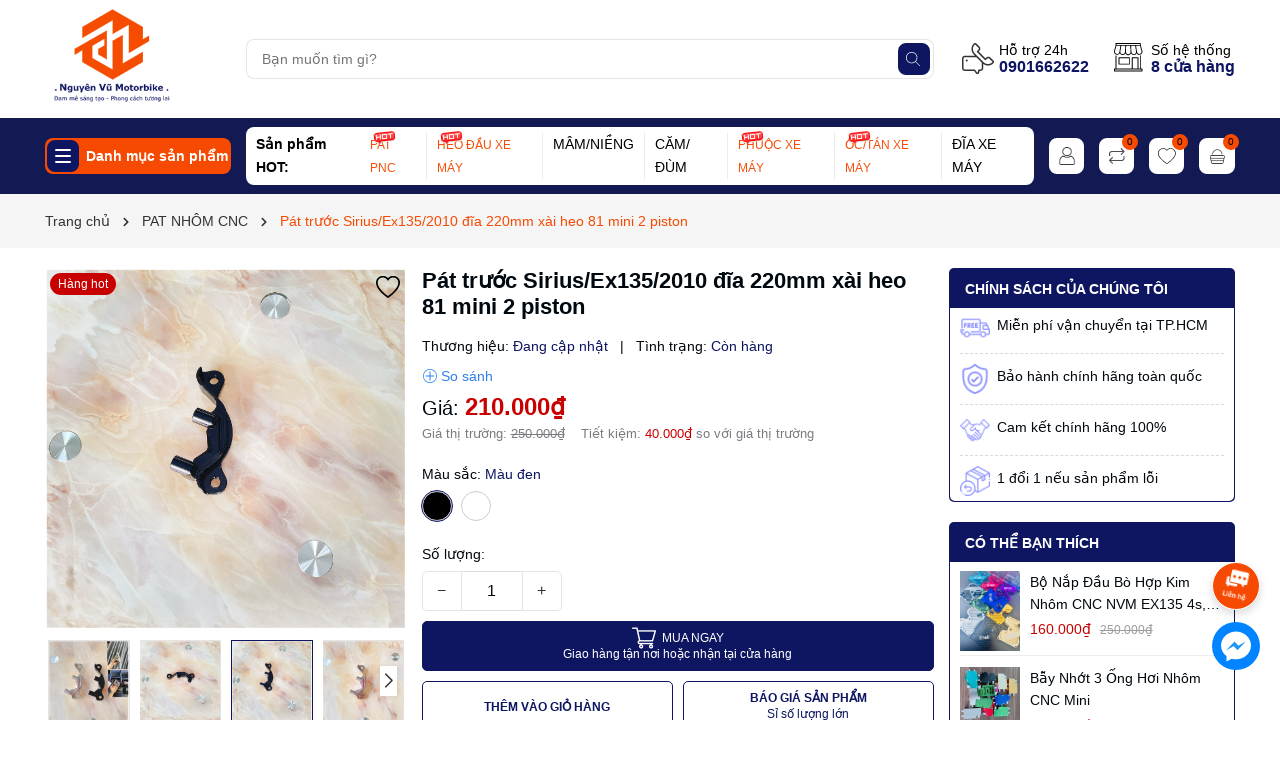

--- FILE ---
content_type: text/html; charset=utf-8
request_url: https://nguyenvumotorbike.com/pat-truoc-sirius-ex135-2010-dia-220mm-xai-heo-81-mini-2-piston
body_size: 89129
content:
<!DOCTYPE html>
<html lang="vi">
	<head> 
		<meta name="google-site-verification" content="a6aMxwPSGMM5Q5s-pQgn3YVa8ewP4nlW7jNwyVy0psM" /> 
		<meta name="google-site-verification" content="2UwpdzIoe5hCTOirt7bXWwqLU-GTOXzkSPBRPsegwMw" />
		<meta charset="UTF-8" />
		<meta name="theme-color" content="#0e1661" />
		<link rel="canonical" href="https://nguyenvumotorbike.com/pat-truoc-sirius-ex135-2010-dia-220mm-xai-heo-81-mini-2-piston"/>
		<meta name='revisit-after' content='2 days' />
		<meta name="viewport" content="width=device-width, minimum-scale=1.0, maximum-scale=1.0">	
		<meta name="robots" content="noodp,index,follow" />
		<meta name="description" content="Mô tả sản phẩm: Pát trước Sirius/Ex135/2010 đĩa 220mm xài heo 81 mini 2 pistons là một bộ phận quan trọng của hệ thống phanh đĩa của mô tô. Với thiết kế hiện đại, sản phẩm này giúp cải thiện hiệu suất và an toàn khi sử dụng xe. Đường kính: Được thiết kế với đường kính 220mm, pát trước Sirius/Ex135/2010 sẽ giúp xe dừng ">
		<title>Pát trước Sirius/Ex135/2010 đĩa 220mm xài heo 81 mini 2 piston		</title>
		<meta name="keywords" content="Pát trước Sirius/Ex135/2010 đĩa 220mm xài heo 81 mini 2 piston, PAT NHÔM CNC, star_4, new_Hàng hot, star_4.8, Nguyên Vũ Motobike, nguyenvumotorbike.com"/>		
		
	<meta property="og:type" content="product">
	<meta property="og:title" content="Pát trước Sirius/Ex135/2010 đĩa 220mm xài heo 81 mini 2 piston">
	
		<meta property="og:image" content="https://bizweb.dktcdn.net/thumb/grande/100/510/797/products/vn-11134211-7r98o-lu1o7jg7k9b399.jpg?v=1712984647510">
		<meta property="og:image:secure_url" content="https://bizweb.dktcdn.net/thumb/grande/100/510/797/products/vn-11134211-7r98o-lu1o7jg7k9b399.jpg?v=1712984647510">
	
		<meta property="og:image" content="https://bizweb.dktcdn.net/thumb/grande/100/510/797/products/2c55435a-4e10-4d24-8272-74e423735cd6-1712982622669.jpg?v=1729087086817">
		<meta property="og:image:secure_url" content="https://bizweb.dktcdn.net/thumb/grande/100/510/797/products/2c55435a-4e10-4d24-8272-74e423735cd6-1712982622669.jpg?v=1729087086817">
	
		<meta property="og:image" content="https://bizweb.dktcdn.net/thumb/grande/100/510/797/products/1f80bbf0-f6f8-4cfc-a7cf-f5038c5d7726-1712982622669.jpg?v=1729087086853">
		<meta property="og:image:secure_url" content="https://bizweb.dktcdn.net/thumb/grande/100/510/797/products/1f80bbf0-f6f8-4cfc-a7cf-f5038c5d7726-1712982622669.jpg?v=1729087086853">
	
	<meta property="og:price:amount" content="210.000">
	<meta property="og:price:currency" content="VND">

<meta property="og:description" content="Mô tả sản phẩm: Pát trước Sirius/Ex135/2010 đĩa 220mm xài heo 81 mini 2 pistons là một bộ phận quan trọng của hệ thống phanh đĩa của mô tô. Với thiết kế hiện đại, sản phẩm này giúp cải thiện hiệu suất và an toàn khi sử dụng xe. Đường kính: Được thiết kế với đường kính 220mm, pát trước Sirius/Ex135/2010 sẽ giúp xe dừng ">
<meta property="og:url" content="https://nguyenvumotorbike.com/pat-truoc-sirius-ex135-2010-dia-220mm-xai-heo-81-mini-2-piston">
<meta property="og:site_name" content="Nguyên Vũ Motobike">	
		<link rel="icon" href="//bizweb.dktcdn.net/100/510/797/themes/942060/assets/favicon.png?1755169567849" type="image/x-icon" />
		<link rel="preload" as="script" href="//bizweb.dktcdn.net/100/510/797/themes/942060/assets/jquery.js?1755169567849" />
		<script src="//bizweb.dktcdn.net/100/510/797/themes/942060/assets/jquery.js?1755169567849" type="text/javascript"></script>
		<link rel="preload" as="script" href="//bizweb.dktcdn.net/100/510/797/themes/942060/assets/swiper.js?1755169567849" />
		<script src="//bizweb.dktcdn.net/100/510/797/themes/942060/assets/swiper.js?1755169567849" type="text/javascript"></script>
		<link rel="preload" as="script" href="//bizweb.dktcdn.net/100/510/797/themes/942060/assets/lazy.js?1755169567849" />
		<script src="//bizweb.dktcdn.net/100/510/797/themes/942060/assets/lazy.js?1755169567849" type="text/javascript"></script>
		<script>
!function(t){"function"==typeof define&&define.amd?define(["jquery"],t):t("object"==typeof exports?require("jquery"):jQuery)}(function(t){function s(s){var e=!1;return t('[data-notify="container"]').each(function(i,n){var a=t(n),o=a.find('[data-notify="title"]').text().trim(),r=a.find('[data-notify="message"]').html().trim(),l=o===t("<div>"+s.settings.content.title+"</div>").html().trim(),d=r===t("<div>"+s.settings.content.message+"</div>").html().trim(),g=a.hasClass("alert-"+s.settings.type);return l&&d&&g&&(e=!0),!e}),e}function e(e,n,a){var o={content:{message:"object"==typeof n?n.message:n,title:n.title?n.title:"",icon:n.icon?n.icon:"",url:n.url?n.url:"#",target:n.target?n.target:"-"}};a=t.extend(!0,{},o,a),this.settings=t.extend(!0,{},i,a),this._defaults=i,"-"===this.settings.content.target&&(this.settings.content.target=this.settings.url_target),this.animations={start:"webkitAnimationStart oanimationstart MSAnimationStart animationstart",end:"webkitAnimationEnd oanimationend MSAnimationEnd animationend"},"number"==typeof this.settings.offset&&(this.settings.offset={x:this.settings.offset,y:this.settings.offset}),(this.settings.allow_duplicates||!this.settings.allow_duplicates&&!s(this))&&this.init()}var i={element:"body",position:null,type:"info",allow_dismiss:!0,allow_duplicates:!0,newest_on_top:!1,showProgressbar:!1,placement:{from:"top",align:"right"},offset:20,spacing:10,z_index:1031,delay:5e3,timer:1e3,url_target:"_blank",mouse_over:null,animate:{enter:"animated fadeInDown",exit:"animated fadeOutUp"},onShow:null,onShown:null,onClose:null,onClosed:null,icon_type:"class",template:'<div data-notify="container" class="col-xs-11 col-sm-4 alert alert-{0}" role="alert"><button type="button" aria-hidden="true" class="close" data-notify="dismiss">&times;</button><span data-notify="icon"></span> <span data-notify="title">{1}</span> <span data-notify="message">{2}</span><div class="progress" data-notify="progressbar"><div class="progress-bar progress-bar-{0}" role="progressbar" aria-valuenow="0" aria-valuemin="0" aria-valuemax="100" style="width: 0%;"></div></div><a href="{3}" target="{4}" data-notify="url"></a></div>'};String.format=function(){for(var t=arguments[0],s=1;s<arguments.length;s++)t=t.replace(RegExp("\\{"+(s-1)+"\\}","gm"),arguments[s]);return t},t.extend(e.prototype,{init:function(){var t=this;this.buildNotify(),this.settings.content.icon&&this.setIcon(),"#"!=this.settings.content.url&&this.styleURL(),this.styleDismiss(),this.placement(),this.bind(),this.notify={$ele:this.$ele,update:function(s,e){var i={};"string"==typeof s?i[s]=e:i=s;for(var n in i)switch(n){case"type":this.$ele.removeClass("alert-"+t.settings.type),this.$ele.find('[data-notify="progressbar"] > .progress-bar').removeClass("progress-bar-"+t.settings.type),t.settings.type=i[n],this.$ele.addClass("alert-"+i[n]).find('[data-notify="progressbar"] > .progress-bar').addClass("progress-bar-"+i[n]);break;case"icon":var a=this.$ele.find('[data-notify="icon"]');"class"===t.settings.icon_type.toLowerCase()?a.removeClass(t.settings.content.icon).addClass(i[n]):(a.is("img")||a.find("img"),a.attr("src",i[n]));break;case"progress":var o=t.settings.delay-t.settings.delay*(i[n]/100);this.$ele.data("notify-delay",o),this.$ele.find('[data-notify="progressbar"] > div').attr("aria-valuenow",i[n]).css("width",i[n]+"%");break;case"url":this.$ele.find('[data-notify="url"]').attr("href",i[n]);break;case"target":this.$ele.find('[data-notify="url"]').attr("target",i[n]);break;default:this.$ele.find('[data-notify="'+n+'"]').html(i[n])}var r=this.$ele.outerHeight()+parseInt(t.settings.spacing)+parseInt(t.settings.offset.y);t.reposition(r)},close:function(){t.close()}}},buildNotify:function(){var s=this.settings.content;this.$ele=t(String.format(this.settings.template,this.settings.type,s.title,s.message,s.url,s.target)),this.$ele.attr("data-notify-position",this.settings.placement.from+"-"+this.settings.placement.align),this.settings.allow_dismiss||this.$ele.find('[data-notify="dismiss"]').css("display","none"),(this.settings.delay>0||this.settings.showProgressbar)&&this.settings.showProgressbar||this.$ele.find('[data-notify="progressbar"]').remove()},setIcon:function(){"class"===this.settings.icon_type.toLowerCase()?this.$ele.find('[data-notify="icon"]').addClass(this.settings.content.icon):this.$ele.find('[data-notify="icon"]').is("img")?this.$ele.find('[data-notify="icon"]').attr("src",this.settings.content.icon):this.$ele.find('[data-notify="icon"]').append('<img src="'+this.settings.content.icon+'" alt="Notify Icon" />')},styleDismiss:function(){this.$ele.find('[data-notify="dismiss"]').css({position:"absolute",right:"10px",top:"5px",zIndex:this.settings.z_index+2})},styleURL:function(){this.$ele.find('[data-notify="url"]').css({backgroundImage:"url([data-uri])",height:"100%",left:0,position:"absolute",top:0,width:"100%",zIndex:this.settings.z_index+1})},placement:function(){var s=this,e=this.settings.offset.y,i={display:"inline-block",margin:"0px auto",position:this.settings.position?this.settings.position:"body"===this.settings.element?"fixed":"absolute",transition:"all .5s ease-in-out",zIndex:this.settings.z_index},n=!1,a=this.settings;switch(t('[data-notify-position="'+this.settings.placement.from+"-"+this.settings.placement.align+'"]:not([data-closing="true"])').each(function(){e=Math.max(e,parseInt(t(this).css(a.placement.from))+parseInt(t(this).outerHeight())+parseInt(a.spacing))}),this.settings.newest_on_top===!0&&(e=this.settings.offset.y),i[this.settings.placement.from]=e+"px",this.settings.placement.align){case"left":case"right":i[this.settings.placement.align]=this.settings.offset.x+"px";break;case"center":i.left=0,i.right=0}this.$ele.css(i).addClass(this.settings.animate.enter),t.each(["webkit-","moz-","o-","ms-",""],function(t,e){s.$ele[0].style[e+"AnimationIterationCount"]=1}),t(this.settings.element).append(this.$ele),this.settings.newest_on_top===!0&&(e=parseInt(e)+parseInt(this.settings.spacing)+this.$ele.outerHeight(),this.reposition(e)),t.isFunction(s.settings.onShow)&&s.settings.onShow.call(this.$ele),this.$ele.one(this.animations.start,function(){n=!0}).one(this.animations.end,function(){t.isFunction(s.settings.onShown)&&s.settings.onShown.call(this)}),setTimeout(function(){n||t.isFunction(s.settings.onShown)&&s.settings.onShown.call(this)},600)},bind:function(){var s=this;if(this.$ele.find('[data-notify="dismiss"]').on("click",function(){s.close()}),this.$ele.mouseover(function(){t(this).data("data-hover","true")}).mouseout(function(){t(this).data("data-hover","false")}),this.$ele.data("data-hover","false"),this.settings.delay>0){s.$ele.data("notify-delay",s.settings.delay);var e=setInterval(function(){var t=parseInt(s.$ele.data("notify-delay"))-s.settings.timer;if("false"===s.$ele.data("data-hover")&&"pause"===s.settings.mouse_over||"pause"!=s.settings.mouse_over){var i=(s.settings.delay-t)/s.settings.delay*100;s.$ele.data("notify-delay",t),s.$ele.find('[data-notify="progressbar"] > div').attr("aria-valuenow",i).css("width",i+"%")}t>-s.settings.timer||(clearInterval(e),s.close())},s.settings.timer)}},close:function(){var s=this,e=parseInt(this.$ele.css(this.settings.placement.from)),i=!1;this.$ele.data("closing","true").addClass(this.settings.animate.exit),s.reposition(e),t.isFunction(s.settings.onClose)&&s.settings.onClose.call(this.$ele),this.$ele.one(this.animations.start,function(){i=!0}).one(this.animations.end,function(){t(this).remove(),t.isFunction(s.settings.onClosed)&&s.settings.onClosed.call(this)}),setTimeout(function(){i||(s.$ele.remove(),s.settings.onClosed&&s.settings.onClosed(s.$ele))},600)},reposition:function(s){var e=this,i='[data-notify-position="'+this.settings.placement.from+"-"+this.settings.placement.align+'"]:not([data-closing="true"])',n=this.$ele.nextAll(i);this.settings.newest_on_top===!0&&(n=this.$ele.prevAll(i)),n.each(function(){t(this).css(e.settings.placement.from,s),s=parseInt(s)+parseInt(e.settings.spacing)+t(this).outerHeight()})}}),t.notify=function(t,s){var i=new e(this,t,s);return i.notify},t.notifyDefaults=function(s){return i=t.extend(!0,{},i,s)},t.notifyClose=function(s){void 0===s||"all"===s?t("[data-notify]").find('[data-notify="dismiss"]').trigger("click"):t('[data-notify-position="'+s+'"]').find('[data-notify="dismiss"]').trigger("click")}});
</script>
		<style>
	:root {
		--mainColor: #0e1661;
		--subColor: #f64a02;
		--textColor: #00090f;
		--topHeader:#b8bcff;
		--bgHeader:#ffffff;
		--bgHeader2:#131953;
		--topHeader2:#fcc9f9;
		--bgFlash:linear-gradient(#503eb6, #a9a3c3);
		--gutter:30px;
	}
</style>
<link rel="preload" as='style' type="text/css" href="//bizweb.dktcdn.net/100/510/797/themes/942060/assets/main.scss.css?1755169567849">
<link rel="preload" as='style'  type="text/css" href="//bizweb.dktcdn.net/100/510/797/themes/942060/assets/bootstrap-4-3-min.css?1755169567849">
<link rel="preload" as='style'  type="text/css" href="//bizweb.dktcdn.net/100/510/797/themes/942060/assets/quickviews_popup_cart.scss.css?1755169567849">
<link rel="stylesheet" href="//bizweb.dktcdn.net/100/510/797/themes/942060/assets/bootstrap-4-3-min.css?1755169567849">
<link href="//bizweb.dktcdn.net/100/510/797/themes/942060/assets/main.scss.css?1755169567849" rel="stylesheet" type="text/css" media="all" />	
<link href="//bizweb.dktcdn.net/100/510/797/themes/942060/assets/breadcrumb_style.scss.css?1755169567849" rel="stylesheet" type="text/css" media="all" /><link href="//bizweb.dktcdn.net/100/510/797/themes/942060/assets/style_page.scss.css?1755169567849" rel="stylesheet" type="text/css" media="all" /><link href="//bizweb.dktcdn.net/100/510/797/themes/942060/assets/product_style.scss.css?1755169567849" rel="stylesheet" type="text/css" media="all" /><link href="//bizweb.dktcdn.net/100/510/797/themes/942060/assets/quickviews_popup_cart.scss.css?1755169567849" rel="stylesheet" type="text/css" media="all" />
		<script>
	var Bizweb = Bizweb || {};
	Bizweb.store = 'nguyen-vu-motor-bike.mysapo.net';
	Bizweb.id = 510797;
	Bizweb.theme = {"id":942060,"name":"Bean Mobile","role":"main"};
	Bizweb.template = 'product';
	if(!Bizweb.fbEventId)  Bizweb.fbEventId = 'xxxxxxxx-xxxx-4xxx-yxxx-xxxxxxxxxxxx'.replace(/[xy]/g, function (c) {
	var r = Math.random() * 16 | 0, v = c == 'x' ? r : (r & 0x3 | 0x8);
				return v.toString(16);
			});		
</script>
<script>
	(function () {
		function asyncLoad() {
			var urls = ["https://productstatistics.sapoapps.vn/scripts/ab_productstatistics_scripttag.min.js?store=nguyen-vu-motor-bike.mysapo.net","https://productsrecommend.sapoapps.vn/assets/js/script.js?store=nguyen-vu-motor-bike.mysapo.net","https://google-shopping-v2.sapoapps.vn/api/conversion-tracker/global-tag/3771?store=nguyen-vu-motor-bike.mysapo.net"];
			for (var i = 0; i < urls.length; i++) {
				var s = document.createElement('script');
				s.type = 'text/javascript';
				s.async = true;
				s.src = urls[i];
				var x = document.getElementsByTagName('script')[0];
				x.parentNode.insertBefore(s, x);
			}
		};
		window.attachEvent ? window.attachEvent('onload', asyncLoad) : window.addEventListener('load', asyncLoad, false);
	})();
</script>


<script>
	window.BizwebAnalytics = window.BizwebAnalytics || {};
	window.BizwebAnalytics.meta = window.BizwebAnalytics.meta || {};
	window.BizwebAnalytics.meta.currency = 'VND';
	window.BizwebAnalytics.tracking_url = '/s';

	var meta = {};
	
	meta.product = {"id": 35401215, "vendor": "", "name": "Pát trước Sirius/Ex135/2010 đĩa 220mm xài heo 81 mini 2 piston",
	"type": "Pát trước 81 4 pis", "price": 210000 };
	
	
	for (var attr in meta) {
	window.BizwebAnalytics.meta[attr] = meta[attr];
	}
</script>

	
		<script src="/dist/js/stats.min.js?v=96f2ff2"></script>
	



<!-- Google tag (gtag.js) -->
<script async src="https://www.googletagmanager.com/gtag/js?id=G-LJJHZ97ZKC"></script>
<script>
  window.dataLayer = window.dataLayer || [];
  function gtag(){dataLayer.push(arguments);}
  gtag('js', new Date());

  gtag('config', 'G-LJJHZ97ZKC');
</script>
<script>

	window.enabled_enhanced_ecommerce = true;

</script>

<script>

	try {
		gtag('event', 'view_item', {
			items: [
				{
					id: 35401215,
					name: "Pát trước Sirius/Ex135/2010 đĩa 220mm xài heo 81 mini 2 piston",
					brand: null,
					category: "Pát trước 81 4 pis",
					variant: "Màu đen",
					price: '210000'
				}
			]
		});
	} catch(e) { console.error('ga script error', e);}

</script>






<script>
	var eventsListenerScript = document.createElement('script');
	eventsListenerScript.async = true;
	
	eventsListenerScript.src = "/dist/js/store_events_listener.min.js?v=1b795e9";
	
	document.getElementsByTagName('head')[0].appendChild(eventsListenerScript);
</script>






<script>var ProductReviewsAppUtil=ProductReviewsAppUtil || {};ProductReviewsAppUtil.store={name: 'Nguyên Vũ Motobike'};</script>		
<script type="application/ld+json">
        {
        "@context": "http://schema.org",
        "@type": "BreadcrumbList",
        "itemListElement": 
        [
            {
                "@type": "ListItem",
                "position": 1,
                "item": 
                {
                  "@id": "https://nguyenvumotorbike.com",
                  "name": "Trang chủ"
                }
            },
      
            {
                "@type": "ListItem",
                "position": 2,
                "item": 
                {
                  "@id": "https://nguyenvumotorbike.com/pat-truoc-sirius-ex135-2010-dia-220mm-xai-heo-81-mini-2-piston",
                  "name": "Pát trước Sirius/Ex135/2010 đĩa 220mm xài heo 81 mini 2 piston"
                }
            }
      
        
      
      
      
      
    
        ]
        }
</script>

<script type="application/ld+json">
{
	"@context" : "http://schema.org",
  	"@type" : "Organization",
  	"legalName" : "Nguyên Vũ Motobike",
  	"url" : "https://nguyenvumotorbike.com",
  	"contactPoint":[{
    	"@type" : "ContactPoint",
    	"telephone" : "+84 0336376299",
    	"contactType" : "customer service"
  	}],
  	"logo":"//bizweb.dktcdn.net/100/510/797/themes/942060/assets/logo.png?1755169567849",
  	"sameAs":[
  	"#",
    "#"
	]
}
</script>
<script type="application/ld+json">
{
  "@context" : "http://schema.org",
  "@type" : "WebSite", 
  "name" : "Nguyên Vũ Motobike",
  "url" : "https://nguyenvumotorbike.com",
  "potentialAction":{
    	"@type" : "SearchAction",
    	"target" : "https://nguyenvumotorbike.com/search?query={search_term}",
    	"query-input" : "required name=search_term"
  	}                     
}
</script>
		<script>
			$(document).ready(function ($) {
				awe_lazyloadImage();
			});
			function awe_lazyloadImage() {
				var ll = new LazyLoad({
					elements_selector: ".lazyload",
					load_delay: 100,
					threshold: 0
				});
			} window.awe_lazyloadImage=awe_lazyloadImage;
		</script>
		<link href="//bizweb.dktcdn.net/100/510/797/themes/942060/assets/appbulk-product-statistics.css?1755169567849" rel="stylesheet" type="text/css" media="all" />

		<!-- Event snippet for Lượt chuyển đổi conversion page --> <script> gtag('event', 'conversion', { 'send_to': 'AW-16506458299/elpBCP_M0NEZELuh8r49', 'value': 1000.0, 'currency': 'VND', 'transaction_id': '' }); </script>
		<!-- Google tag (gtag.js) --> <script async src="https://www.googletagmanager.com/gtag/js?id=AW-16516544441"></script> <script> window.dataLayer = window.dataLayer || []; function gtag(){dataLayer.push(arguments);} gtag('js', new Date()); gtag('config', 'AW-16516544441'); </script>
		<!-- Google tag (gtag.js) --> <script async src="https://www.googletagmanager.com/gtag/js?id=G-LJJHZ97ZKC"></script> <script>   window.dataLayer = window.dataLayer || [];   function gtag(){dataLayer.push(arguments);}   gtag('js', new Date());    gtag('config', 'G-LJJHZ97ZKC'); </script>
	
	</head>
	<body>
		<div class="opacity_menu"></div>
<div class="top-header">
	<div class="container">
		<div class="row" style="    align-items: center;">
			<div class="col-xl-2 col-lg-2 col-md-12 col-sm-12 col-xs-12 col-12 header-logo">
				<a href="/" class="logo-wrapper" title="Nguyên Vũ Motobike"><img class="lazyload" width="193" height="150" src="[data-uri]" data-src="//bizweb.dktcdn.net/100/510/797/themes/942060/assets/logo.png?1755169567849" alt="Nguyên Vũ Motobike"/></a>
			</div>
			<div class="col-xl-7 col-lg-6 col-md-12 col-sm-12 col-xs-12 col-12">
				<div class="list-top-item header_tim_kiem">
					<form action="/search" method="get" class="header-search-form input-group search-bar" role="search">
						<div class="box-search">
							<input type="text" name="query" required class="input-group-field auto-search search-auto form-control" placeholder="Bạn muốn tìm gì?" autocomplete="off">
							<input type="hidden" name="type" value="product">
							<button type="submit" class="btn icon-fallback-text" aria-label="Tìm kiếm" title="Tìm kiếm">
								<svg width="20" height="20" viewBox="0 0 20 20" fill="none" xmlns="http://www.w3.org/2000/svg"> <path d="M14.1404 13.4673L19.852 19.1789C20.3008 19.6276 19.6276 20.3008 19.1789 19.852L13.4673 14.1404C12.0381 15.4114 10.1552 16.1835 8.09176 16.1835C3.6225 16.1835 0 12.5613 0 8.09176C0 3.6225 3.62219 0 8.09176 0C12.561 0 16.1835 3.62219 16.1835 8.09176C16.1835 10.1551 15.4115 12.038 14.1404 13.4673ZM0.951972 8.09176C0.951972 12.0356 4.14824 15.2316 8.09176 15.2316C12.0356 15.2316 15.2316 12.0353 15.2316 8.09176C15.2316 4.14797 12.0353 0.951972 8.09176 0.951972C4.14797 0.951972 0.951972 4.14824 0.951972 8.09176Z" fill="#222"></path> </svg>
							</button>
						</div>
						<div class="search-suggest">
						<div class="item-suggest">
						<div class="search-title">
							<div class="icon_search">
								<svg width="20" height="20" viewBox="0 0 20 20" fill="none" xmlns="http://www.w3.org/2000/svg"> <path d="M14.1404 13.4673L19.852 19.1789C20.3008 19.6276 19.6276 20.3008 19.1789 19.852L13.4673 14.1404C12.0381 15.4114 10.1552 16.1835 8.09176 16.1835C3.6225 16.1835 0 12.5613 0 8.09176C0 3.6225 3.62219 0 8.09176 0C12.561 0 16.1835 3.62219 16.1835 8.09176C16.1835 10.1551 15.4115 12.038 14.1404 13.4673ZM0.951972 8.09176C0.951972 12.0356 4.14824 15.2316 8.09176 15.2316C12.0356 15.2316 15.2316 12.0353 15.2316 8.09176C15.2316 4.14797 12.0353 0.951972 8.09176 0.951972C4.14797 0.951972 0.951972 4.14824 0.951972 8.09176Z" fill="#fff"></path> </svg>
							</div>
							<span>Vui Lòng Nhập Từ Khóa Vào Ô Tìm Kiếm</span>
						</div>
						<span class="title_no_mis">ĐỪNG BỎ LỠ</span>
						<div class="search-list">
							       <div class="product-smart">
	<div class="product-info">
		<a class="product-name" href="/bo-nap-dau-bo-hop-kim-nhom-cnc-nvm-ex135-4s-ex150-co-ong-hoi" title="Bộ Nắp Đầu B&#242; Hợp Kim Nh&#244;m CNC NVM EX135 4s, EX150 c&#243; ống hơi">Bộ Nắp Đầu B&#242; Hợp Kim Nh&#244;m CNC NVM EX135 4s, EX150 c&#243; ống hơi</a>
		
		<span class="price">160.000₫</span>
		<span class="compare-price">250.000₫</span>
		
	</div>
	<a class="image_thumb" href="/bo-nap-dau-bo-hop-kim-nhom-cnc-nvm-ex135-4s-ex150-co-ong-hoi" title="Bộ Nắp Đầu B&#242; Hợp Kim Nh&#244;m CNC NVM EX135 4s, EX150 c&#243; ống hơi">
		<img width="480" height="480" class="lazyload image1" src="[data-uri]"  data-src="//bizweb.dktcdn.net/thumb/large/100/510/797/products/z6906895429749-77dfa75e197bfbe7d00ece532cb5df91-1755167961955.jpg?v=1755167967823" alt="Bộ Nắp Đầu B&#242; Hợp Kim Nh&#244;m CNC NVM EX135 4s, EX150 c&#243; ống hơi">
	</a>
</div>   <div class="product-smart">
	<div class="product-info">
		<a class="product-name" href="/bay-nhot-3-ong-hoi-nhom-cnc-co-nho" title="Bẫy nhớt 3 ống hơi nh&#244;m CNC mini">Bẫy nhớt 3 ống hơi nh&#244;m CNC mini</a>
		
		<span class="price">150.000₫</span>
		<span class="compare-price">195.000₫</span>
		
	</div>
	<a class="image_thumb" href="/bay-nhot-3-ong-hoi-nhom-cnc-co-nho" title="Bẫy nhớt 3 ống hơi nh&#244;m CNC mini">
		<img width="480" height="480" class="lazyload image1" src="[data-uri]"  data-src="//bizweb.dktcdn.net/thumb/large/100/510/797/products/z6898677457563-a4b17830b00af50f1a7b157109fb67df-1754973421241.jpg?v=1754973425533" alt="Bẫy nhớt 3 ống hơi nh&#244;m CNC mini">
	</a>
</div>   <div class="product-smart">
	<div class="product-info">
		<a class="product-name" href="/dia-thang-truoc-220mm-thuong-hieu-nvm-mau-s1" title="Đĩa thắng trước 220mm  Thương hiệu NVM mẫu S1">Đĩa thắng trước 220mm  Thương hiệu NVM mẫu S1</a>
		
		<span class="price">235.000₫</span>
		<span class="compare-price">280.000₫</span>
		
	</div>
	<a class="image_thumb" href="/dia-thang-truoc-220mm-thuong-hieu-nvm-mau-s1" title="Đĩa thắng trước 220mm  Thương hiệu NVM mẫu S1">
		<img width="480" height="480" class="lazyload image1" src="[data-uri]"  data-src="//bizweb.dktcdn.net/thumb/large/100/510/797/products/z6889444787435-396018758263aa7b306bf39caffbbabf-1754979191510.jpg?v=1754979193920" alt="Đĩa thắng trước 220mm  Thương hiệu NVM mẫu S1">
	</a>
</div>   <div class="product-smart">
	<div class="product-info">
		<a class="product-name" href="/hau-vario-nvm-mau-k2-dieu-chinh-bang-nut-hoac-ung-dung" title="Đ&#232;n Hậu VARIO thương hiệu NVM đời  2018-2026  125 150  t&#237;ch hợp xinhan">Đ&#232;n Hậu VARIO thương hiệu NVM đời  2018-2026  125 150  t&#237;ch hợp xinhan</a>
		
		<span class="price">430.000₫</span>
		<span class="compare-price">555.000₫</span>
		
	</div>
	<a class="image_thumb" href="/hau-vario-nvm-mau-k2-dieu-chinh-bang-nut-hoac-ung-dung" title="Đ&#232;n Hậu VARIO thương hiệu NVM đời  2018-2026  125 150  t&#237;ch hợp xinhan">
		<img width="480" height="480" class="lazyload image1" src="[data-uri]"  data-src="//bizweb.dktcdn.net/thumb/large/100/510/797/products/z6820770761290-fd2c5bb274c809360f9eb740c3cc9012-1752986942948.jpg?v=1757469324210" alt="Đ&#232;n Hậu VARIO thương hiệu NVM đời  2018-2026  125 150  t&#237;ch hợp xinhan">
	</a>
</div>  
						</div>
						</div>
						<div class="list-search"></div>
						</div>
					</form>
				</div>
			</div>
			<div class="col-xl-3 col-lg-4 box-right">
				<div class="box-icon-right">
					<div class="box-phone">
						<div class="icon_phone">
							<svg width="32" height="32" viewBox="0 0 32 32" fill="none" xmlns="http://www.w3.org/2000/svg"><g clip-path="url(#clip0_10122_52416)"> <path d="M4.81815 18.5599C5.37836 18.5599 5.8325 18.1058 5.8325 17.5456C5.8325 16.9854 5.37836 16.5313 4.81815 16.5313C4.25794 16.5313 3.8038 16.9854 3.8038 17.5456C3.8038 18.1058 4.25794 18.5599 4.81815 18.5599Z" fill="#333333"></path> <path fill-rule="evenodd" clip-rule="evenodd" d="M11.7132 0.562359C12.463 -0.187453 13.6787 -0.187453 14.4285 0.562359L17.5537 3.68753C18.643 4.77688 18.643 6.54306 17.5537 7.63241L16.6571 8.52898L23.471 15.3429L24.3676 14.4463C25.4569 13.357 27.2231 13.357 28.3125 14.4463L31.4376 17.5715C32.1875 18.3213 32.1875 19.537 31.4376 20.2868C28.6711 23.0534 24.3264 23.28 21.3013 20.9666V25.1532C21.3013 26.6938 20.0524 27.9427 18.5118 27.9427H17.6006L17.1862 29.8074C16.8604 31.2736 14.9743 31.6977 14.0522 30.5121L12.0537 27.9427H2.78946C1.24888 27.9427 0 26.6938 0 25.1532V15.5169C0 13.9763 1.24888 12.7275 2.78946 12.7275H12.9658L11.7132 11.4748C8.69982 8.46144 8.69981 3.57576 11.7132 0.562359ZM14.4873 14.249L19.7798 19.5414V25.1532C19.7798 25.8535 19.2121 26.4211 18.5118 26.4211H16.9903C16.6338 26.4211 16.325 26.6688 16.2477 27.0169L15.7009 29.4773C15.6544 29.6868 15.3849 29.7474 15.2532 29.578L13.0263 26.7148C12.8821 26.5295 12.6605 26.4211 12.4258 26.4211H2.78946C2.08919 26.4211 1.52152 25.8535 1.52152 25.1532V15.5169C1.52152 14.8166 2.08919 14.249 2.78946 14.249H14.4873ZM13.3526 1.63824C13.197 1.48262 12.9447 1.48262 12.7891 1.63824C10.3699 4.05744 10.3699 7.97975 12.7891 10.399L21.601 19.2109C24.0202 21.6301 27.9426 21.6301 30.3618 19.2109C30.5174 19.0553 30.5174 18.803 30.3618 18.6474L27.2366 15.5222C26.7414 15.027 25.9386 15.027 25.4435 15.5222L24.009 16.9567C23.7119 17.2538 23.2302 17.2538 22.9331 16.9567L15.0433 9.06692C14.7462 8.76982 14.7462 8.28814 15.0433 7.99104L16.4778 6.55654C16.973 6.06138 16.973 5.25857 16.4778 4.76341L13.3526 1.63824Z" fill="#333333"></path> </g> <defs> <clipPath> <rect width="32" height="32" fill="white"></rect> </clipPath> </defs></svg>
						</div>
						<div class="content_phone">
							<span>Hỗ trợ 24h</span>
							<a title="0901662622" href="tel:0901662622">0901662622</a>
						</div>
					</div>
					<a href="" title="Số hệ thống" class="hethong-header">
						<svg width="32" height="32" xmlns="http://www.w3.org/2000/svg" viewBox="0 0 54 54">
							<path d="M8.526 24.124a.75.75 0 0 0-.75.75v10.734a.75.75 0 0 0 .75.75h17.491a.75.75 0 0 0 .75-.75V24.874a.75.75 0 0 0-.75-.75Zm16.741 10.734H9.276v-9.234h15.991ZM4.793 19.943a5.282 5.282 0 0 0 5.032-2.487 5.392 5.392 0 0 0 9.47.205 5.565 5.565 0 0 0 .755 1.014 5.441 5.441 0 0 0 7.9 0 5.565 5.565 0 0 0 .755-1.014 5.4 5.4 0 0 0 9.47-.206 5.312 5.312 0 0 0 9.638-4.2L45.3 3.985V.75a.75.75 0 0 0-.75-.75H3.447A.75.75 0 0 0 2.7.75v3.242L.187 13.258a5.319 5.319 0 0 0 4.606 6.685Zm9.835-1.069a3.914 3.914 0 0 1-3.864-4.543l1.543-9.495H19.1l-.531 9.8-.029.531a3.917 3.917 0 0 1-3.912 3.707Zm12.233-1.23a3.941 3.941 0 0 1-6.8-2.924l.031-.577.5-9.307h6.8l.5 9.307.031.577a3.905 3.905 0 0 1-1.062 2.924Zm9.493-.148a3.916 3.916 0 0 1-6.892-2.326l-.029-.531-.531-9.8h6.791l1.543 9.495a3.908 3.908 0 0 1-.882 3.166Zm9.469-.679a3.82 3.82 0 0 1-6.916-1.555L37.212 4.836h6.766l2.387 8.814a3.813 3.813 0 0 1-.542 3.167ZM4.2 1.5h39.6v1.836H4.2ZM1.635 13.65l2.387-8.814h6.766l-1.045 6.428-.46 2.826-.19 1.171a3.82 3.82 0 1 1-7.458-1.611Z"></path>
							<path d="M47.25 43.13H45.3V21.609a.75.75 0 1 0-1.5 0V43.13h-2.515V24.874a.75.75 0 0 0-.75-.75h-9.721a.75.75 0 0 0-.75.75V43.13H4.2V21.617a.75.75 0 0 0-1.5 0V43.13H.75a.75.75 0 0 0-.75.75v3.37a.75.75 0 0 0 .75.75h46.5a.75.75 0 0 0 .75-.75v-3.37a.75.75 0 0 0-.75-.75ZM31.564 25.624h8.221V43.13h-8.221ZM46.5 46.5h-45v-1.87h45Z"></path>
						</svg>
						<div class="txt-yt">Số hệ thống<br><b>8 cửa hàng</b></div>
					</a>
				</div>
			</div>
		</div>
	</div>
</div>
<header class="header">
	<div class="container">
		<div class="row align-items-center">
			<div class="col-lg-2">
				<div class="title_menu" id="btn-menu-cate">
					<div class="bg_menu_bar">
						<div class="menu_bar"></div>
					</div>
					<span class="title_">Danh mục sản phẩm</span>
				</div>
			</div>
			<div class="col-lg-8">
				<div class="header-links border-radius-5"><div class="inner"><label>Sản phẩm HOT:</label>
					<ul>
						<li>
						<a href="/collections/all" title="PAT PNC" class="show_icon" >PAT PNC <img class="icon_hot" width="22" height="12" src="//bizweb.dktcdn.net/100/510/797/themes/942060/assets/hot_icon.png?1755169567849" alt="hot icon"></a>
						</li>
						<li>
						<a href="/collections/all" title="HEO ĐẦU XE MÁY" class="show_icon" >HEO ĐẦU XE MÁY <img class="icon_hot" width="22" height="12" src="//bizweb.dktcdn.net/100/510/797/themes/942060/assets/hot_icon.png?1755169567849" alt="hot icon"></a>
						</li>
						<li>
						<a href="https://nguyenvumotorbike.com/mam-nieng-xe-may" title="MÂM/NIỀNG" >MÂM/NIỀNG </a>
						</li>
						<li>
						<a href="/collections/all" title="CĂM/ĐÙM" >CĂM/ĐÙM </a>
						</li>
						<li>
						<a href="/collections/all" title="PHUỘC XE MÁY" class="show_icon" >PHUỘC XE MÁY <img class="icon_hot" width="22" height="12" src="//bizweb.dktcdn.net/100/510/797/themes/942060/assets/hot_icon.png?1755169567849" alt="hot icon"></a>
						</li>
						<li>
						<a href="/collections/all" title="ỐC/TÁN XE MÁY" class="show_icon" >ỐC/TÁN XE MÁY <img class="icon_hot" width="22" height="12" src="//bizweb.dktcdn.net/100/510/797/themes/942060/assets/hot_icon.png?1755169567849" alt="hot icon"></a>
						</li>
						<li>
						<a href="/collections/all" title="ĐĨA XE MÁY" >ĐĨA XE MÁY </a>
						</li>
					</ul></div></div>
			</div>
			<div class="col-lg-2">
				<div class="box-header-right">
					<a href="/account" title="Tài khoản" class="header-acc">
						<img width="24" height="24" src="//bizweb.dktcdn.net/100/510/797/themes/942060/assets/user.png?1755169567849" alt="Tài khoản"/>
					</a>
					<a href="" class="compare-header" title="">
						<svg width="16" height="16" x="0" y="0" viewBox="0 0 459 459.648" style="enable-background:new 0 0 512 512">
							<path xmlns="http://www.w3.org/2000/svg" d="m416.324219 293.824219c0 26.507812-21.492188 48-48 48h-313.375l63.199219-63.199219-22.625-22.625-90.511719 90.511719c-6.246094 6.25-6.246094 16.375 0 22.625l90.511719 90.511719 22.625-22.625-63.199219-63.199219h313.375c44.160156-.054688 79.945312-35.839844 80-80v-64h-32zm0 0" fill="#7B7B7B" data-original="#000000" style=""></path>
							<path xmlns="http://www.w3.org/2000/svg" d="m32.324219 165.824219c0-26.511719 21.488281-48 48-48h313.375l-63.199219 63.199219 22.625 22.625 90.511719-90.511719c6.246093-6.25 6.246093-16.375 0-22.625l-90.511719-90.511719-22.625 22.625 63.199219 63.199219h-313.375c-44.160157.050781-79.949219 35.839843-80 80v64h32zm0 0" fill="#7B7B7B" data-original="#000000" style=""></path>
						</svg>
						<span class="js-compare-count">0</span>
					</a>
					<a href="" class="wish-header" title=""><svg width="18" height="18" viewBox="0 0 30 26" fill="none" xmlns="http://www.w3.org/2000/svg"><path d="M14.7858 26C14.2619 26 13.738 25.8422 13.2869 25.5124C11.5696 24.2648 8.26609 21.7408 5.3846 18.7579C1.81912 15.0436 0 11.7739 0 9.03475C0 4.04413 3.85654 0 8.58626 0C10.9438 0 13.1704 1.00386 14.7858 2.79647C16.4158 1.00386 18.6424 0 20.9999 0C25.7297 0 29.5862 4.04413 29.5862 9.03475C29.5862 11.7739 27.7671 15.0436 24.1871 18.7579C21.3201 21.7408 18.002 24.2791 16.2848 25.5124C15.8482 25.8422 15.3097 26 14.7858 26ZM8.58626 1.00386C4.40955 1.00386 1.01871 4.60342 1.01871 9.03475C1.01871 14.9288 10.8711 22.5295 13.8981 24.7093C14.4366 25.0965 15.1497 25.0965 15.6881 24.7093C18.7151 22.5295 28.5675 14.9288 28.5675 9.03475C28.5675 4.60342 25.1767 1.00386 20.9999 1.00386C18.7588 1.00386 16.6341 2.05074 15.1933 3.88638L14.7858 4.38831L14.3783 3.88638C12.9522 2.05074 10.8274 1.00386 8.58626 1.00386Z" fill="black"></path></svg>
					<span class="js-wishlist-count">0</span>
					</a>
					<div class="header-action_cart">
						<a href="/cart" class="cart-header" title="Giỏ hàng">
							<svg width="18" height="18" viewBox="0 0 33 28" fill="none" xmlns="http://www.w3.org/2000/svg"><path d="M22.5923 27.9999H4.30586C3.28215 27.9999 2.38467 27.255 2.17432 26.2236L0.0427557 15.4655C-0.0834545 14.8065 0.0708127 14.1476 0.491513 13.6176C0.89819 13.1019 1.51522 12.801 2.17432 12.801H24.7239C25.383 12.801 25.986 13.1019 26.4067 13.6176C26.8133 14.1333 26.9816 14.8065 26.8554 15.4655L24.7239 26.2236C24.5135 27.255 23.616 27.9999 22.5923 27.9999ZM2.17432 13.8038C1.82373 13.8038 1.48717 13.9614 1.24878 14.2479C1.01038 14.5344 0.940254 14.8925 1.01037 15.2506L3.14193 26.0087C3.25412 26.5674 3.74492 26.9828 4.30586 26.9828H22.5923C23.1532 26.9828 23.6441 26.5674 23.7563 26.0087L25.8878 15.2506C25.9579 14.8925 25.8738 14.52 25.6494 14.2479C25.425 13.9757 25.0885 13.8038 24.7239 13.8038H2.17432Z" fill="#ddd"></path><path d="M25.7905 17.5427H1.10938V18.5455H25.7905V17.5427Z" fill="#ddd"></path><path d="M24.8924 22.27H1.99219V23.2728H24.8924V22.27Z" fill="#ddd"></path><path d="M22.7062 11.4545H21.7245C21.7245 6.79889 18.0083 3.00275 13.4507 3.00275C8.89314 3.00275 5.17695 6.79889 5.17695 11.4545H4.19531C4.19531 6.24021 8.34623 2 13.4507 2C18.5553 2 22.7062 6.24021 22.7062 11.4545Z" fill="#ddd"></path></svg>
							<span class="count_item count_item_pr"></span>
						</a>
						<div class="top-cart-content">		
							<div class="CartHeaderContainer">
							</div>
						</div>
					</div>
				</div>
			</div>
		</div>
	</div> 
</header>
<div class="header-menu">
	<div class="navigation-horizontal">
		<div class="title" >
			Danh mục sản phẩm
			<div class="close-menu" title="Đóng">
				<span></span>
				<span></span>
			</div>
		</div>
		<div class="col-menu">
			<ul id="nav-col" class="nav-col">
<li class="nav-item navlv1 has-childs ">
		<a href="/pat-nhom-pnc" class="nav-link " title="PÁT NHÔM CNC">
<div class="group-category-image">
				<img width="32" height="32" class="img-fluid lazyload" src="[data-uri]" data-src="//bizweb.dktcdn.net/100/510/797/themes/942060/assets/icon_megamenu_1.png?1755169567849" alt="PÁT NHÔM CNC" />

			</div>PÁT NHÔM CNC 
			<i class="open_mnu down_icon down_icon_1"></i>
		</a>
		<ul class="dropdown-menu">			<li class="nav-item-lv2">
				<a class="nav-link" href="/collections/all" title="Pát 2 Piston">Pát 2 Piston</a>
			</li>			<li class="nav-item-lv2">
				<a class="nav-link" href="/honda" title="Pát 4 Piston">Pát 4 Piston</a>
			</li>			<li class="nav-item-lv2">
				<a class="nav-link" href="/suzuki" title="Pát heo zin">Pát heo zin</a>
			</li>		</ul>
	</li><li class="nav-item navlv1 has-childs ">
		<a href="/heo-dau-xe-may" class="nav-link " title="HEO DẦU XE MÁY">
<div class="group-category-image">
				<img width="32" height="32" class="img-fluid lazyload" src="[data-uri]" data-src="//bizweb.dktcdn.net/100/510/797/themes/942060/assets/icon_megamenu_2.png?1755169567849" alt="HEO DẦU XE MÁY" />

			</div>HEO DẦU XE MÁY 
			<i class="open_mnu down_icon down_icon_1"></i>
		</a>
		<ul class="dropdown-menu">			<li class="nav-item-lv2">
				<a class="nav-link" href="/brembo" title="Brembo">Brembo</a>
			</li>			<li class="nav-item-lv2">
				<a class="nav-link" href="/nissin" title="Nissin">Nissin</a>
			</li>			<li class="nav-item-lv2">
				<a class="nav-link" href="/rcb" title="RCB">RCB</a>
			</li>			<li class="nav-item-lv2">
				<a class="nav-link" href="/adelin" title="Adelin">Adelin</a>
			</li>			<li class="nav-item-lv2">
				<a class="nav-link" href="/fando" title="Fando">Fando</a>
			</li>		</ul>
	</li><li class="nav-item navlv1 has-childs ">
		<a href="/tay-thang-xe-may" class="nav-link " title="TAY THẮNG XE MÁY">
<div class="group-category-image">
				<img width="32" height="32" class="img-fluid lazyload" src="[data-uri]" data-src="//bizweb.dktcdn.net/100/510/797/themes/942060/assets/icon_megamenu_3.png?1755169567849" alt="TAY THẮNG XE MÁY" />

			</div>TAY THẮNG XE MÁY 
			<i class="open_mnu down_icon down_icon_1"></i>
		</a>
		<ul class="dropdown-menu">			<li class="nav-item-lv2">
				<a class="nav-link" href="/brembo-tay-thang" title="Brembo">Brembo</a>
			</li>			<li class="nav-item-lv2">
				<a class="nav-link" href="/nissin-tay-thang" title="Nissin">Nissin</a>
			</li>			<li class="nav-item-lv2">
				<a class="nav-link" href="/rcb-tay-thang" title="RCB">RCB</a>
			</li>			<li class="nav-item-lv2">
				<a class="nav-link" href="/adelin-tay-thang" title="Adelin">Adelin</a>
			</li>			<li class="nav-item-lv2">
				<a class="nav-link" href="/fando-tay-thang" title="Fando">Fando</a>
			</li>		</ul>
	</li><li class="nav-item navlv1 has-childs ">
		<a href="/mam-nieng-xe-may" class="nav-link " title="MÂM/NIỀNG XE MÁY">
<div class="group-category-image">
				<img width="32" height="32" class="img-fluid lazyload" src="[data-uri]" data-src="//bizweb.dktcdn.net/100/510/797/themes/942060/assets/icon_megamenu_4.png?1755169567849" alt="MÂM/NIỀNG XE MÁY" />

			</div>MÂM/NIỀNG XE MÁY 
			<i class="open_mnu down_icon down_icon_1"></i>
		</a>
		<ul class="dropdown-menu">			<li class="nav-item-lv2">
				<a class="nav-link" href="/rcb-mam-nieng" title="RCB">RCB</a>
			</li>			<li class="nav-item-lv2">
				<a class="nav-link" href="/x1r-mam-nieng" title="X1R">X1R</a>
			</li>			<li class="nav-item-lv2">
				<a class="nav-link" href="/xmode-mam-nieng" title="XMODE">XMODE</a>
			</li>			<li class="nav-item-lv2">
				<a class="nav-link" href="/enkei-mam-nieng" title="ENKEI">ENKEI</a>
			</li>			<li class="nav-item-lv2">
				<a class="nav-link" href="/mam-zin-mam-nieng" title="MÂM ZIN">MÂM ZIN</a>
			</li>		</ul>
	</li><li class="nav-item navlv1 has-childs ">
		<a href="/cam-dum-xe-may" class="nav-link " title="CĂM/ĐÙM XE MÁY">
<div class="group-category-image">
				<img width="32" height="32" class="img-fluid lazyload" src="[data-uri]" data-src="//bizweb.dktcdn.net/100/510/797/themes/942060/assets/icon_megamenu_5.png?1755169567849" alt="CĂM/ĐÙM XE MÁY" />

			</div>CĂM/ĐÙM XE MÁY 
			<i class="open_mnu down_icon down_icon_1"></i>
		</a>
		<ul class="dropdown-menu">			<li class="nav-item-lv2">
				<a class="nav-link" href="/rcb-cam-dum-xe-may" title="RCB">RCB</a>
			</li>			<li class="nav-item-lv2">
				<a class="nav-link" href="/x1r-cam-dum-xe-may" title="X1R">X1R</a>
			</li>			<li class="nav-item-lv2">
				<a class="nav-link" href="/nova-cam-dum-xe-may" title="NOVA">NOVA</a>
			</li>			<li class="nav-item-lv2">
				<a class="nav-link" href="/osaki-cam-dum-xe-may" title="OSAKI">OSAKI</a>
			</li>			<li class="nav-item-lv2">
				<a class="nav-link" href="/cam-titan-cam-dum-xe-may" title="CĂM TITAN">CĂM TITAN</a>
			</li>		</ul>
	</li><li class="nav-item navlv1 has-childs ">
		<a href="/phuoc-xe-may" class="nav-link " title="PHUỘC XE MÁY">
<div class="group-category-image">
				<img width="32" height="32" class="img-fluid lazyload" src="[data-uri]" data-src="//bizweb.dktcdn.net/100/510/797/themes/942060/assets/icon_megamenu_6.png?1755169567849" alt="PHUỘC XE MÁY" />

			</div>PHUỘC XE MÁY 
			<i class="open_mnu down_icon down_icon_1"></i>
		</a>
		<ul class="dropdown-menu">			<li class="nav-item-lv2">
				<a class="nav-link" href="/rcb-phuoc-xe-may" title="RCB">RCB</a>
			</li>			<li class="nav-item-lv2">
				<a class="nav-link" href="/x1r-phuoc-xe-may" title="X1R">X1R</a>
			</li>			<li class="nav-item-lv2">
				<a class="nav-link" href="/nitron-phuoc-xe-may" title="NITRON">NITRON</a>
			</li>			<li class="nav-item-lv2">
				<a class="nav-link" href="/ohlins-phuoc-xe-may" title="OHLINS">OHLINS</a>
			</li>			<li class="nav-item-lv2">
				<a class="nav-link" href="/redleo-phuoc-xe-may" title="REDLEO">REDLEO</a>
			</li>		</ul>
	</li><li class="nav-item navlv1 has-childs ">
		<a href="/oc-tan-xe-may" class="nav-link " title="ỐC/TÁN XE MÁY">
<div class="group-category-image">
				<img width="32" height="32" class="img-fluid lazyload" src="[data-uri]" data-src="//bizweb.dktcdn.net/100/510/797/themes/942060/assets/icon_megamenu_7.png?1755169567849" alt="ỐC/TÁN XE MÁY" />

			</div>ỐC/TÁN XE MÁY 
			<i class="open_mnu down_icon down_icon_1"></i>
		</a>
		<ul class="dropdown-menu">			<li class="nav-item-lv2">
				<a class="nav-link" href="/oc-tan-5li" title="ỐC/TÁN 5 LI">ỐC/TÁN 5 LI</a>
			</li>			<li class="nav-item-lv2">
				<a class="nav-link" href="/oc-tan-6-li" title="ỐC/TÁN 6 LI">ỐC/TÁN 6 LI</a>
			</li>			<li class="nav-item-lv2">
				<a class="nav-link" href="/oc-tan-8-li" title="ỐC/TÁN 8 LI">ỐC/TÁN 8 LI</a>
			</li>			<li class="nav-item-lv2">
				<a class="nav-link" href="/oc-tan-10-li" title="ỐC/TÁN 10 LI">ỐC/TÁN 10 LI</a>
			</li>			<li class="nav-item-lv2">
				<a class="nav-link" href="/oc-loc-may" title="ỐC LỐC MÁY">ỐC LỐC MÁY</a>
			</li>		</ul>
	</li>	<li class="nav-item ">
		<a class="nav-link" href="/dia-xe-may" title="ĐĨA XE MÁY">
<div class="group-category-image">
			<img width="32" height="32" class="img-fluid lazyload" src="[data-uri]" data-src="//bizweb.dktcdn.net/100/510/797/themes/942060/assets/icon_megamenu_8.png?1755169567849" alt="ĐĨA XE MÁY" />
			</div>ĐĨA XE MÁY
		</a>
	</li>	<li class="nav-item ">
		<a class="nav-link" href="/nhong-sen-dia" title="NHÔNG SÊN DĨA">
<div class="group-category-image">
			<img width="32" height="32" class="img-fluid lazyload" src="[data-uri]" data-src="//bizweb.dktcdn.net/100/510/797/themes/942060/assets/icon_megamenu_9.png?1755169567849" alt="NHÔNG SÊN DĨA" />
			</div>NHÔNG SÊN DĨA
		</a>
	</li><li class="nav-item navlv1 has-childs ">
		<a href="/phu-kien-khac" class="nav-link " title="PHỤ KIỆN KHÁC">
<div class="group-category-image">
				<img width="32" height="32" class="img-fluid lazyload" src="[data-uri]" data-src="//bizweb.dktcdn.net/100/510/797/themes/942060/assets/icon_megamenu_10.png?1755169567849" alt="PHỤ KIỆN KHÁC" />

			</div>PHỤ KIỆN KHÁC 
			<i class="open_mnu down_icon down_icon_1"></i>
		</a>
		<ul class="dropdown-menu">			<li class="nav-item-lv2">
				<a class="nav-link" href="/den-xe" title="ĐÈN XE">ĐÈN XE</a>
			</li>		</ul>
	</li><li class="nav-item navlv1 has-childs ">
		<a href="/den-xe" class="nav-link " title="Trang Sản Phẩm">
<div class="group-category-image">
<img width="32" height="32" class="img-fluid lazyload" src="[data-uri]" data-src="//bizweb.dktcdn.net/100/510/797/themes/942060/assets/icon_megamenu_default.png?1755169567849" alt="Trang Sản Phẩm" />

			</div>Trang Sản Phẩm 
			<i class="open_mnu down_icon down_icon_1"></i>
		</a>
		<ul class="dropdown-menu">			<li class="nav-item-lv2">
				<a class="nav-link" href="/" title="PT xe Hoda">PT xe Hoda</a>
			</li>		</ul>
	</li></ul>
		</div>
		<div class="box-hotlines">
			<div class="box-hotlines-left">
				<p class="title_hot">Hỗ trợ tư vấn 24/7</p>
				<a class="phone_hot" href="tel:0901662622" title="0901662622">0901662622</a>
			</div>
			<div class="box-hotlines-right">
				<a href="tel:0901662622" title="0901662622">
					<svg width="23" height="23" viewBox="0 0 23 23" fill="none" xmlns="http://www.w3.org/2000/svg">
						<g clip-path="url(#clip0_509_1081)">
							<path d="M18.1771 14.2476C17.7063 13.7573 17.1383 13.4952 16.5364 13.4952C15.9393 13.4952 15.3665 13.7525 14.8762 14.2428L13.3422 15.7719C13.216 15.7039 13.0898 15.6408 12.9685 15.5777C12.7937 15.4903 12.6287 15.4078 12.4879 15.3204C11.051 14.4078 9.74519 13.2185 8.49278 11.6797C7.88599 10.9127 7.47823 10.2671 7.18212 9.61177C7.58017 9.2477 7.9491 8.86906 8.30832 8.50499C8.44424 8.36907 8.58016 8.22829 8.71608 8.09237C9.73548 7.07297 9.73548 5.7526 8.71608 4.73319L7.39085 3.40797C7.24037 3.25748 7.08503 3.10214 6.9394 2.94681C6.64814 2.64584 6.34232 2.33516 6.02679 2.04391C5.55592 1.57789 4.99282 1.33032 4.4006 1.33032C3.80837 1.33032 3.23556 1.57789 2.75013 2.04391C2.74528 2.04876 2.74528 2.04876 2.74043 2.05361L1.08996 3.71864C0.46861 4.33999 0.114245 5.09726 0.0365763 5.97589C-0.0799271 7.39335 0.337543 8.71372 0.657928 9.57779C1.44433 11.6991 2.61907 13.6651 4.37147 15.7719C6.49766 18.3107 9.05588 20.3155 11.9782 21.7281C13.0947 22.2572 14.5849 22.8834 16.25 22.9902C16.3519 22.9951 16.4587 22.9999 16.5558 22.9999C17.6771 22.9999 18.6189 22.597 19.3567 21.7961C19.3616 21.7864 19.3713 21.7815 19.3761 21.7718C19.6286 21.466 19.9198 21.1893 20.2256 20.8932C20.4344 20.6942 20.648 20.4854 20.8567 20.267C21.3373 19.767 21.5897 19.1845 21.5897 18.5874C21.5897 17.9855 21.3324 17.4078 20.8421 16.9224L18.1771 14.2476ZM19.915 19.3592C19.9101 19.3641 19.9101 19.3592 19.915 19.3592C19.7256 19.5631 19.5315 19.7476 19.3227 19.9514C19.0072 20.2524 18.6868 20.5679 18.3859 20.9223C17.8956 21.4466 17.3179 21.6941 16.5606 21.6941C16.4878 21.6941 16.4102 21.6941 16.3373 21.6893C14.8956 21.5971 13.5558 21.034 12.551 20.5534C9.80344 19.2233 7.39085 17.335 5.38602 14.9418C3.7307 12.9467 2.62392 11.102 1.89092 9.12149C1.43947 7.91276 1.27442 6.97103 1.34724 6.08269C1.39578 5.51474 1.61423 5.04387 2.01713 4.64096L3.67245 2.98564C3.91031 2.76234 4.16274 2.64099 4.41031 2.64099C4.71613 2.64099 4.9637 2.82545 5.11904 2.98079C5.12389 2.98564 5.12874 2.9905 5.1336 2.99535C5.42971 3.27205 5.71126 3.55845 6.00737 3.86427C6.15786 4.01961 6.3132 4.17495 6.46853 4.33514L7.79376 5.66036C8.30832 6.17492 8.30832 6.65064 7.79376 7.1652C7.65298 7.30597 7.51706 7.44675 7.37629 7.58267C6.96853 8.00014 6.58018 8.38848 6.15786 8.76712C6.14815 8.77683 6.13844 8.78168 6.13359 8.79139C5.71612 9.20886 5.79378 9.61662 5.88116 9.89332C5.88602 9.90788 5.89087 9.92245 5.89573 9.93701C6.24038 10.7719 6.72581 11.5583 7.46367 12.4952L7.46852 12.5001C8.80831 14.1505 10.2209 15.4369 11.7791 16.4224C11.9782 16.5486 12.1821 16.6505 12.3762 16.7476C12.551 16.835 12.716 16.9175 12.8568 17.0049C12.8762 17.0146 12.8956 17.0292 12.9151 17.0389C13.0801 17.1214 13.2354 17.1602 13.3956 17.1602C13.7985 17.1602 14.051 16.9078 14.1335 16.8253L15.7937 15.1651C15.9587 15.0001 16.2208 14.801 16.5267 14.801C16.8276 14.801 17.0752 14.9903 17.2257 15.1554C17.2305 15.1602 17.2305 15.1602 17.2354 15.1651L19.9101 17.8398C20.4101 18.335 20.4101 18.8447 19.915 19.3592Z" fill="white"></path>
							<path d="M12.4296 5.47116C13.7014 5.68475 14.8567 6.28669 15.779 7.209C16.7013 8.13132 17.2984 9.28665 17.5169 10.5585C17.5703 10.8789 17.847 11.1022 18.1625 11.1022C18.2013 11.1022 18.2353 11.0973 18.2741 11.0924C18.6334 11.0342 18.8712 10.6944 18.813 10.3352C18.5508 8.79636 17.8227 7.39347 16.7111 6.28183C15.5994 5.17019 14.1965 4.44205 12.6577 4.17992C12.2985 4.12166 11.9635 4.35953 11.9004 4.71389C11.8373 5.06825 12.0703 5.41291 12.4296 5.47116Z" fill="white"></path>
							<path d="M22.9732 10.1458C22.5411 7.61184 21.347 5.30604 19.512 3.47111C17.6771 1.63618 15.3713 0.442024 12.8374 0.00999088C12.483 -0.0531151 12.148 0.1896 12.0849 0.543965C12.0267 0.903183 12.2646 1.23813 12.6238 1.30124C14.8859 1.68473 16.949 2.75753 18.5897 4.39343C20.2305 6.03419 21.2984 8.09727 21.6819 10.3594C21.7353 10.6798 22.012 10.9031 22.3275 10.9031C22.3664 10.9031 22.4003 10.8982 22.4392 10.8933C22.7935 10.84 23.0363 10.5001 22.9732 10.1458Z" fill="white"></path>
						</g>
						<defs>
							<clipPath id="clip0_509_1081">
								<rect width="23" height="23" fill="white"></rect>
							</clipPath>
						</defs>
					</svg>
				</a>
			</div>
		</div>
	</div>
</div>		<div class="bodywrap ">
			
                  
    
  
  



 
 



 
 

 

 


 
 




<section class="bread-crumb">
	<div class="container">
		<ul class="breadcrumb" >					
			<li class="home">
				<a  href="/" title="Trang chủ"><span >Trang chủ</span></a>						
				<span class="mr_lr">&nbsp;<svg aria-hidden="true" focusable="false" data-prefix="fas" data-icon="chevron-right" role="img" xmlns="http://www.w3.org/2000/svg" viewBox="0 0 320 512" class="svg-inline--fa fa-chevron-right fa-w-10"><path fill="currentColor" d="M285.476 272.971L91.132 467.314c-9.373 9.373-24.569 9.373-33.941 0l-22.667-22.667c-9.357-9.357-9.375-24.522-.04-33.901L188.505 256 34.484 101.255c-9.335-9.379-9.317-24.544.04-33.901l22.667-22.667c9.373-9.373 24.569-9.373 33.941 0L285.475 239.03c9.373 9.372 9.373 24.568.001 33.941z" class=""></path></svg>&nbsp;</span>
			</li>
			<li>
				<a class="changeurl"  href="/pat-nhom-pnc" title="PAT NHÔM CNC"><span >PAT NHÔM CNC</span></a>						
				<span class="mr_lr">&nbsp;<svg aria-hidden="true" focusable="false" data-prefix="fas" data-icon="chevron-right" role="img" xmlns="http://www.w3.org/2000/svg" viewBox="0 0 320 512" class="svg-inline--fa fa-chevron-right fa-w-10"><path fill="currentColor" d="M285.476 272.971L91.132 467.314c-9.373 9.373-24.569 9.373-33.941 0l-22.667-22.667c-9.357-9.357-9.375-24.522-.04-33.901L188.505 256 34.484 101.255c-9.335-9.379-9.317-24.544.04-33.901l22.667-22.667c9.373-9.373 24.569-9.373 33.941 0L285.475 239.03c9.373 9.372 9.373 24.568.001 33.941z" class=""></path></svg>&nbsp;</span>
			</li>
			<li><strong><span>Pát trước Sirius/Ex135/2010 đĩa 220mm xài heo 81 mini 2 piston</span></strong><li>
		</ul>
	</div>
</section>
<section class="product layout-product" itemscope itemtype="https://schema.org/Product">	
	<meta itemprop="category" content="PAT NHÔM CNC">
<meta itemprop="url" content="//nguyenvumotorbike.com/pat-truoc-sirius-ex135-2010-dia-220mm-xai-heo-81-mini-2-piston">
<meta itemprop="name" content="Pát trước Sirius/Ex135/2010 đĩa 220mm xài heo 81 mini 2 piston">
<meta itemprop="image" content="http://bizweb.dktcdn.net/thumb/grande/100/510/797/products/vn-11134211-7r98o-lu1o7jg7k9b399.jpg?v=1712984647510">
<meta itemprop="description" content="Mô tả sản phẩm:

Pát trước Sirius/Ex135/2010 đĩa 220mm xài heo 81 mini 2 pistons là một bộ phận quan trọng của hệ thống phanh đĩa của mô tô. Với thiết kế hiện đại, sản phẩm này giúp cải thiện hiệu suất và an toàn khi sử dụng xe.

Đường kính: Được thiết kế với đường kính 220mm, pát trước Sirius/Ex135/2010 sẽ giúp xe dừng lại nhanh hơn và an toàn hơn trong các tình huống khẩn cấp.

Heo bơm nhỏ: Với heo bơm nhỏ có số pis là 2, sản phẩm này mang lại sự linh hoạt trong việc điều khiển phanh cho người lái.

Bên cạnh gia tăng tính năng an toàn cho người lái và khả năng kiểm soát xe trong các điều kiện khó khăn, pát trước Sirius/Ex135/2010 cũng có tính thẩm mỹ cao. Nó được gia công tỉ mỉ với chất lượng vượt trội để mang lại lối đi mới cho chiếc xe yêu quý của bạn.

Kho Sỉ Đồ Chơi Xe Máy">
<meta itemprop="model" content="">
<meta itemprop="sku" content="AS149">
<meta itemprop="gtin" content="AS149">
<div class="d-none hidden" itemprop="offers" itemscope itemtype="http://schema.org/Offer">
	<div class="inventory_quantity hidden" itemscope itemtype="http://schema.org/ItemAvailability">
		<span class="a-stock" itemprop="supersededBy">
			Còn hàng
		</span>
	</div>
	<link itemprop="availability" href="http://schema.org/InStock">
	<meta itemprop="priceCurrency" content="VND">
	<meta itemprop="price" content="210000">
	<meta itemprop="url" content="https://nguyenvumotorbike.com/pat-truoc-sirius-ex135-2010-dia-220mm-xai-heo-81-mini-2-piston">
	<span itemprop="UnitPriceSpecification" itemscope itemtype="https://schema.org/Downpayment">
		<meta itemprop="priceType" content="210000">
	</span>
	<span itemprop="UnitPriceSpecification" itemscope itemtype="https://schema.org/Downpayment">
		<meta itemprop="priceSpecification" content="250000">
	</span>
	<meta itemprop="priceValidUntil" content="2099-01-01">
</div>
<div class="d-none hidden" id="https://nguyenvumotorbike.com" itemprop="seller" itemtype="http://schema.org/Organization" itemscope>
	<meta itemprop="name" content="Nguyên Vũ Motobike" />
	<meta itemprop="url" content="https://nguyenvumotorbike.com" />
	<meta itemprop="logo" content="http://bizweb.dktcdn.net/100/510/797/themes/942060/assets/logo.png?1755169567849" />
</div>

	<div class="container"> 
		<div class="details-product">
			<div class="row">
				<div class="col-lg-9 col-col-md-9 col-sm-12 col-xs-12">
					<div class="row">
						<div class="product-detail-left product-images col-12 col-md-5 col-lg-5">
							<div class="product-image-block relative">
								
								<div class="swiper-container gallery-top">
									<div class="swiper-wrapper" id="lightgallery">
										
										<a class="swiper-slide" data-hash="0" href="//bizweb.dktcdn.net/thumb/1024x1024/100/510/797/products/vn-11134211-7r98o-lu1o7jg7k9b399.jpg?v=1712984647510" title="Click để xem">
											<img height="480" width="480" src="https://bizweb.dktcdn.net/100/510/797/products/vn-11134211-7r98o-lu1o7jg7k9b399.jpg?v=1712984647510" alt="P&#225;t trước Sirius/Ex135/2010 đĩa 220mm x&#224;i heo 81 mini 2 piston" data-image="https://bizweb.dktcdn.net/100/510/797/products/vn-11134211-7r98o-lu1o7jg7k9b399.jpg?v=1712984647510" class="img-responsive mx-auto d-block swiper-lazy" />
										</a>
										
										<a class="swiper-slide" data-hash="1" href="//bizweb.dktcdn.net/thumb/1024x1024/100/510/797/products/2c55435a-4e10-4d24-8272-74e423735cd6-1712982622669.jpg?v=1729087086817" title="Click để xem">
											<img height="480" width="480" src="https://bizweb.dktcdn.net/100/510/797/products/2c55435a-4e10-4d24-8272-74e423735cd6-1712982622669.jpg?v=1729087086817" alt="P&#225;t trước Sirius/Ex135/2010 đĩa 220mm x&#224;i heo 81 mini 2 piston" data-image="https://bizweb.dktcdn.net/100/510/797/products/2c55435a-4e10-4d24-8272-74e423735cd6-1712982622669.jpg?v=1729087086817" class="img-responsive mx-auto d-block swiper-lazy" />
										</a>
										
										<a class="swiper-slide" data-hash="2" href="//bizweb.dktcdn.net/thumb/1024x1024/100/510/797/products/1f80bbf0-f6f8-4cfc-a7cf-f5038c5d7726-1712982622669.jpg?v=1729087086853" title="Click để xem">
											<img height="480" width="480" src="https://bizweb.dktcdn.net/100/510/797/products/1f80bbf0-f6f8-4cfc-a7cf-f5038c5d7726-1712982622669.jpg?v=1729087086853" alt="P&#225;t trước Sirius/Ex135/2010 đĩa 220mm x&#224;i heo 81 mini 2 piston" data-image="https://bizweb.dktcdn.net/100/510/797/products/1f80bbf0-f6f8-4cfc-a7cf-f5038c5d7726-1712982622669.jpg?v=1729087086853" class="img-responsive mx-auto d-block swiper-lazy" />
										</a>
										
										<a class="swiper-slide" data-hash="3" href="//bizweb.dktcdn.net/thumb/1024x1024/100/510/797/products/d01146cb-e272-40cf-ba28-92381cf8a810-1712982622669.jpg?v=1729087086893" title="Click để xem">
											<img height="480" width="480" src="https://bizweb.dktcdn.net/100/510/797/products/d01146cb-e272-40cf-ba28-92381cf8a810-1712982622669.jpg?v=1729087086893" alt="P&#225;t trước Sirius/Ex135/2010 đĩa 220mm x&#224;i heo 81 mini 2 piston" data-image="https://bizweb.dktcdn.net/100/510/797/products/d01146cb-e272-40cf-ba28-92381cf8a810-1712982622669.jpg?v=1729087086893" class="img-responsive mx-auto d-block swiper-lazy" />
										</a>
										
										<a class="swiper-slide" data-hash="4" href="//bizweb.dktcdn.net/thumb/1024x1024/100/510/797/products/7953af89-193c-415e-971a-57bd42a92559-1712982622669.jpg?v=1768737151687" title="Click để xem">
											<img height="480" width="480" src="https://bizweb.dktcdn.net/100/510/797/products/7953af89-193c-415e-971a-57bd42a92559-1712982622669.jpg?v=1768737151687" alt="P&#225;t trước Sirius/Ex135/2010 đĩa 220mm x&#224;i heo 81 mini 2 piston" data-image="https://bizweb.dktcdn.net/100/510/797/products/7953af89-193c-415e-971a-57bd42a92559-1712982622669.jpg?v=1768737151687" class="img-responsive mx-auto d-block swiper-lazy" />
										</a>
										
									</div>
								</div>
								<div class="swiper-container gallery-thumbs">
									<div class="swiper-wrapper">
										
										<div class="swiper-slide" data-hash="0">
											<div class="p-100">
												<img height="80" width="80" src="//bizweb.dktcdn.net/thumb/medium/100/510/797/products/vn-11134211-7r98o-lu1o7jg7k9b399.jpg?v=1712984647510" alt="P&#225;t trước Sirius/Ex135/2010 đĩa 220mm x&#224;i heo 81 mini 2 piston" data-image="//bizweb.dktcdn.net/thumb/medium/100/510/797/products/vn-11134211-7r98o-lu1o7jg7k9b399.jpg?v=1712984647510" class="swiper-lazy" />
											</div>	
										</div>
										
										<div class="swiper-slide" data-hash="1">
											<div class="p-100">
												<img height="80" width="80" src="//bizweb.dktcdn.net/thumb/medium/100/510/797/products/2c55435a-4e10-4d24-8272-74e423735cd6-1712982622669.jpg?v=1729087086817" alt="P&#225;t trước Sirius/Ex135/2010 đĩa 220mm x&#224;i heo 81 mini 2 piston" data-image="//bizweb.dktcdn.net/thumb/medium/100/510/797/products/2c55435a-4e10-4d24-8272-74e423735cd6-1712982622669.jpg?v=1729087086817" class="swiper-lazy" />
											</div>	
										</div>
										
										<div class="swiper-slide" data-hash="2">
											<div class="p-100">
												<img height="80" width="80" src="//bizweb.dktcdn.net/thumb/medium/100/510/797/products/1f80bbf0-f6f8-4cfc-a7cf-f5038c5d7726-1712982622669.jpg?v=1729087086853" alt="P&#225;t trước Sirius/Ex135/2010 đĩa 220mm x&#224;i heo 81 mini 2 piston" data-image="//bizweb.dktcdn.net/thumb/medium/100/510/797/products/1f80bbf0-f6f8-4cfc-a7cf-f5038c5d7726-1712982622669.jpg?v=1729087086853" class="swiper-lazy" />
											</div>	
										</div>
										
										<div class="swiper-slide" data-hash="3">
											<div class="p-100">
												<img height="80" width="80" src="//bizweb.dktcdn.net/thumb/medium/100/510/797/products/d01146cb-e272-40cf-ba28-92381cf8a810-1712982622669.jpg?v=1729087086893" alt="P&#225;t trước Sirius/Ex135/2010 đĩa 220mm x&#224;i heo 81 mini 2 piston" data-image="//bizweb.dktcdn.net/thumb/medium/100/510/797/products/d01146cb-e272-40cf-ba28-92381cf8a810-1712982622669.jpg?v=1729087086893" class="swiper-lazy" />
											</div>	
										</div>
										
										<div class="swiper-slide" data-hash="4">
											<div class="p-100">
												<img height="80" width="80" src="//bizweb.dktcdn.net/thumb/medium/100/510/797/products/7953af89-193c-415e-971a-57bd42a92559-1712982622669.jpg?v=1768737151687" alt="P&#225;t trước Sirius/Ex135/2010 đĩa 220mm x&#224;i heo 81 mini 2 piston" data-image="//bizweb.dktcdn.net/thumb/medium/100/510/797/products/7953af89-193c-415e-971a-57bd42a92559-1712982622669.jpg?v=1768737151687" class="swiper-lazy" />
											</div>	
										</div>
										
									</div>
									<div class="swiper-button-next"></div>
									<div class="swiper-button-prev"></div>
								</div>
								
								
								<div class="product-wish">
									<a href="javascript:void(0)" class="setWishlist btn-anima" data-wish="pat-truoc-sirius-ex135-2010-dia-220mm-xai-heo-81-mini-2-piston" tabindex="0" title="Thêm vào yêu thích">
										<svg width="24" height="24" xmlns="http://www.w3.org/2000/svg" viewBox="0 0 64 64"><path fill="#000000" d="M31.91 61.67L29.62 60c-9.4-6.7-16.72-13.49-21.74-20.17C3.11 33.5.48 27.39.06 21.7A17.63 17.63 0 0 1 5.45 7.16a17 17 0 0 1 11.86-4.81c3.46 0 7.93.39 11.8 3.4A19.09 19.09 0 0 1 32 8.41a19.91 19.91 0 0 1 2.91-2.67c3.89-3 8.37-3.41 11.84-3.41a16.86 16.86 0 0 1 11.85 4.8 17.51 17.51 0 0 1 5.33 14.53c-.44 5.7-3.1 11.81-7.9 18.14C51 46.5 43.63 53.3 34.21 60zM8.51 10.38a13.31 13.31 0 0 0-4 11c.35 4.83 2.69 10.15 6.94 15.79 4.7 6.24 11.59 12.65 20.48 19 8.92-6.39 15.84-12.81 20.58-19.08 4.28-5.65 6.64-11 7-15.8a13.25 13.25 0 0 0-4-11 12.53 12.53 0 0 0-8.76-3.57c-2.76 0-6.29.29-9.11 2.48a12.37 12.37 0 0 0-3.09 3.15v.07L32 16l-2.5-3.56a12.68 12.68 0 0 0-3.11-3.2c-2.8-2.17-6.32-2.46-9.07-2.46a12.58 12.58 0 0 0-8.8 3.59z"></path></svg>
									</a>
								</div>
									
								<span class="badge">Hàng hot</span>

							</div>
						</div>
						<div class="details-pro col-12 col-md-7 col-lg-7">
							<h1 class="title-product">P&#225;t trước Sirius/Ex135/2010 đĩa 220mm x&#224;i heo 81 mini 2 piston</h1>
							<div class="product-top clearfix">
								
								<div class="sku-product clearfix">
									<span class="d-none" itemprop="brand" itemtype="http://schema.org/Brand" itemscope><meta itemprop="name" content="Nguyên Vũ Motobike" />Thương hiệu: <strong>Nguyên Vũ Motobike</strong></span>
									<span class="variant-sku" itemprop="sku" content="AS149">Mã: <span class="a-sku">AS149</span></span><br>
									<span class="d-none"  itemprop="type" itemtype="http://schema.org/Type" itemscope><meta itemprop="name" content="Pát trước 81 4 pis" />Chất liệu: <strong>Pát trước 81 4 pis</strong></span>
								</div>
							</div>
							<div class="inventory_quantity">
								<span class="mb-break">
									<span class="stock-brand-title">Thương hiệu:</span>
									<span class="a-vendor">Đang cập nhật
									</span>
								</span>
								<span class="line">&nbsp;&nbsp;|&nbsp;&nbsp;</span>
								<span class="mb-break">
									<span class="stock-brand-title">Tình trạng:</span>
									 
									
									<span class="a-stock">Còn hàng</span>
									
									
								</span>
							</div>
							<form enctype="multipart/form-data" data-cart-form id="add-to-cart-form" action="/cart/add" method="post" class="form-inline">
								<div class="box_compare">
								<a href="javascript:void(0)" class="setCompare btn-views js-compare-product-add" data-compare="pat-truoc-sirius-ex135-2010-dia-220mm-xai-heo-81-mini-2-piston" data-type="Pát trước 81 4 pis" tabindex="0" title="So sánh">
									<i></i></a>
								</div>
								
																<div class="danhgiasao">
									<div class="sapo-product-reviews-badge" data-id="35401215"></div>
								</div>
																<div class="price-box clearfix">
									
									<span class="special-price">
										Giá: <span class="price product-price">210.000₫</span>
										<meta itemprop="price" content="210000">
										<meta itemprop="priceCurrency" content="VND">
									</span> <!-- Giá Khuyến mại -->
									<span class="old-price" itemprop="priceSpecification" itemscope="" itemtype="http://schema.org/priceSpecification">
										Giá thị trường: <del class="price product-price-old">
										250.000₫
										</del>
										<meta itemprop="price" content="250000">
										<meta itemprop="priceCurrency" content="VND">
									</span> <!-- Giá gốca -->
									<span class="save-price">Tiết kiệm:
										<span class="price product-price-save">40.000₫</span> so với giá thị trường
									</span> <!-- Tiết kiệm -->
									
								</div>
								








								
								
								
								<div class="form-product  ">
									
									<div class="select-swatch">
										
										










<script>$(window).load(function() { $('.selector-wrapper:eq(0)').hide(); });</script>







<div class="swatch clearfix" data-option-index="0">
	<div class="header">Màu sắc: <span class="value-roperties"></span></div>
	
	
	
	
	
	 
	
	<div data-value="M&#224;u đen" class="swatch-element color mau-den available">
		
		<div class="tooltip">Màu đen</div>
		
		<input id="swatch-0-mau-den" type="radio" name="option-0" value="M&#224;u đen" checked />
		
		<label for="swatch-0-mau-den">
			<img class="crossed-out" src="//bizweb.dktcdn.net/100/510/797/themes/942060/assets/soldout.png?1755169567849" alt="mau-den" />
		</label>
		
	</div>
	
	
	<script>
		jQuery('.swatch[data-option-index="0"] .mau-den').removeClass('soldout').addClass('available').find(':radio').removeAttr('disabled');
	</script>
	
	
	
	
	
	 
	
	<div data-value="M&#224;u trắng" class="swatch-element color mau-trang available">
		
		<div class="tooltip">Màu trắng</div>
		
		<input id="swatch-0-mau-trang" type="radio" name="option-0" value="M&#224;u trắng" />
		
		<label for="swatch-0-mau-trang">
			<img class="crossed-out" src="//bizweb.dktcdn.net/100/510/797/themes/942060/assets/soldout.png?1755169567849" alt="mau-trang" />
		</label>
		
	</div>
	
	
	<script>
		jQuery('.swatch[data-option-index="0"] .mau-trang').removeClass('soldout').addClass('available').find(':radio').removeAttr('disabled');
	</script>
	
	
</div>


										
									</div>
									
									<div class="box-variant clearfix  d-none ">
										 
										<select id="product-selectors" class="form-control form-control-lg" name="variantId" style="display:none">
											
											<option  selected="selected"  value="114391728">M&#224;u đen - 210.000₫</option>
											
											<option  value="114391744">M&#224;u trắng - 210.000₫</option>
											
										</select>
										
									</div>
									<div class="clearfix form-group ">
										<div class="flex-quantity">
											<div class="custom custom-btn-number show">
												<label>Số lượng:</label>
												<div class="input_number_product">									
													<button class="btn_num num_1 button button_qty" onClick="var result = document.getElementById('qtym'); var qtypro = result.value; if( !isNaN( qtypro ) &amp;&amp; qtypro &gt; 1 ) result.value--;return false;" type="button">&minus;</button>
													<input type="text" id="qtym" name="quantity" value="1" maxlength="3" class="form-control prd_quantity" onkeypress="if ( isNaN(this.value + String.fromCharCode(event.keyCode) )) return false;" onchange="if(this.value == 0)this.value=1;">
													<button class="btn_num num_2 button button_qty" onClick="var result = document.getElementById('qtym'); var qtypro = result.value; if( !isNaN( qtypro )) result.value++;return false;" type="button"><span>&plus;</span></button>
												</div>
											</div>
											<div class="btn-mua button_actions clearfix">
													
												<a href="javascript:void(0)" class="buynow" title="">
													<span>MUA NGAY</span><span>Giao hàng tận nơi hoặc nhận tại cửa hàng</span>
												</a>
												<div style='display: flex; flex-wrap: wrap; width: 100%'>
													<button type="submit" class="btn btn_base normal_button btn_add_cart add_to_cart btn-cart">
														<span class="txt-main text_1">Thêm vào giỏ hàng</span>
													</button> 
													<a class="btn btn-installment" href="" title="">
														BÁO GIÁ SẢN PHẨM<span>Sỉ số lượng lớn</span>
													</a>
												</div>
												
											</div>
										</div>
									</div>
								</div>
							<div class="abps-productdetail ab-hide" ab-data-productid="35401215"></div></form>
							<div class="clearfix"></div>
							<div class="sapo-buyxgety-module-detail-v2"></div>
						</div>
						
						<div class=" col-12 col-md-12 col-lg-12 box_combo">
							
							
							
							
							
							
							
							
							
							
							
							
						</div>
					</div>
				</div>
				<div class="details-pro-3 col-12 col-md-12 col-lg-3">
					<div class="pro-right-stick">
						<div class="product-policises-wrapper">
							<div class="title-head">Chính sách của chúng tôi</div>
							<ul class="product-policises">
								
								  
								
								<li class="item_poli">
									<div class="img_poly">
										<img width="32" height="32" class="lazyload" src="[data-uri]"  
											 data-src="//bizweb.dktcdn.net/100/510/797/themes/942060/assets/policy_image_1.png?1755169567849" alt="Miễn phí vận chuyển tại TP.HCM"/>
									</div>
									<div class="content_poli"> 
										Miễn phí vận chuyển tại TP.HCM
									</div>
								</li>
								
								
								  
								
								<li class="item_poli">
									<div class="img_poly">
										<img width="32" height="32" class="lazyload" src="[data-uri]"  
											 data-src="//bizweb.dktcdn.net/100/510/797/themes/942060/assets/policy_image_2.png?1755169567849" alt="Bảo hành chính hãng toàn quốc"/>
									</div>
									<div class="content_poli"> 
										Bảo hành chính hãng toàn quốc
									</div>
								</li>
								
								
								  
								
								<li class="item_poli">
									<div class="img_poly">
										<img width="32" height="32" class="lazyload" src="[data-uri]"  
											 data-src="//bizweb.dktcdn.net/100/510/797/themes/942060/assets/policy_image_3.png?1755169567849" alt="Cam kết chính hãng 100%"/>
									</div>
									<div class="content_poli"> 
										Cam kết chính hãng 100%
									</div>
								</li>
								
								
								  
								
								<li class="item_poli">
									<div class="img_poly">
										<img width="32" height="32" class="lazyload" src="[data-uri]"  
											 data-src="//bizweb.dktcdn.net/100/510/797/themes/942060/assets/policy_image_4.png?1755169567849" alt="1 đổi 1 nếu sản phẩm lỗi"/>
									</div>
									<div class="content_poli"> 
										1 đổi 1 nếu sản phẩm lỗi
									</div>
								</li>
								
								
							</ul>
						</div>	


<div class="product-favi">
	<a href="/collections/all" title="Có thể bạn thích">
		<div class="title-head">
			Có thể bạn thích
		</div>
	</a>
	<div class="product-favi-content">
		
		
		
		





 







































<div class="product-view">
	<a class="image_thumb" href="/bo-nap-dau-bo-hop-kim-nhom-cnc-nvm-ex135-4s-ex150-co-ong-hoi" title="Bộ Nắp Đầu B&#242; Hợp Kim Nh&#244;m CNC NVM EX135 4s, EX150 c&#243; ống hơi">
		<img width="480" height="480" class="lazyload" src="[data-uri]"  data-src="//bizweb.dktcdn.net/thumb/large/100/510/797/products/z6906895429749-77dfa75e197bfbe7d00ece532cb5df91-1755167961955.jpg?v=1755167967823" alt="Bộ Nắp Đầu Bò Hợp Kim Nhôm CNC NVM EX135 4s, EX150 có ống hơi">
	</a>
	<div class="product-info">
		<h3 class="product-name"><a href="/bo-nap-dau-bo-hop-kim-nhom-cnc-nvm-ex135-4s-ex150-co-ong-hoi" title="Bộ Nắp Đầu B&#242; Hợp Kim Nh&#244;m CNC NVM EX135 4s, EX150 c&#243; ống hơi">Bộ Nắp Đầu B&#242; Hợp Kim Nh&#244;m CNC NVM EX135 4s, EX150 c&#243; ống hơi</a></h3>
		<div class="price-box">
			
			
			<span class="price">160.000₫</span>
			
			<span class="compare-price">250.000₫</span>
						
			
			
		</div>
	</div>
</div>
		
		





 







































<div class="product-view">
	<a class="image_thumb" href="/bay-nhot-3-ong-hoi-nhom-cnc-co-nho" title="Bẫy nhớt 3 ống hơi nh&#244;m CNC mini">
		<img width="480" height="480" class="lazyload" src="[data-uri]"  data-src="//bizweb.dktcdn.net/thumb/large/100/510/797/products/z6898677457563-a4b17830b00af50f1a7b157109fb67df-1754973421241.jpg?v=1754973425533" alt="Bẫy nhớt 3 ống hơi nhôm CNC mini">
	</a>
	<div class="product-info">
		<h3 class="product-name"><a href="/bay-nhot-3-ong-hoi-nhom-cnc-co-nho" title="Bẫy nhớt 3 ống hơi nh&#244;m CNC mini">Bẫy nhớt 3 ống hơi nh&#244;m CNC mini</a></h3>
		<div class="price-box">
			
			
			<span class="price">150.000₫</span>
			
			<span class="compare-price">195.000₫</span>
						
			
			
		</div>
	</div>
</div>
		
		





 







































<div class="product-view">
	<a class="image_thumb" href="/dia-thang-truoc-220mm-thuong-hieu-nvm-mau-s1" title="Đĩa thắng trước 220mm  Thương hiệu NVM mẫu S1">
		<img width="480" height="480" class="lazyload" src="[data-uri]"  data-src="//bizweb.dktcdn.net/thumb/large/100/510/797/products/z6889444787435-396018758263aa7b306bf39caffbbabf-1754979191510.jpg?v=1754979193920" alt="Đĩa thắng trước 220mm  Thương hiệu NVM mẫu S1">
	</a>
	<div class="product-info">
		<h3 class="product-name"><a href="/dia-thang-truoc-220mm-thuong-hieu-nvm-mau-s1" title="Đĩa thắng trước 220mm  Thương hiệu NVM mẫu S1">Đĩa thắng trước 220mm  Thương hiệu NVM mẫu S1</a></h3>
		<div class="price-box">
			
			
			<span class="price">235.000₫</span>
			
			<span class="compare-price">280.000₫</span>
						
			
			
		</div>
	</div>
</div>
		
		
	</div>

</div>					</div>
				</div>
			</div>
			<div class="row">
				<div class="col-lg-12 col-col-md-12 col-sm-12 col-xs-12">
					
<div class="product-tab e-tabs not-dqtab">
	<ul class="tabs tabs-title clearfix">	
		
		<li class="tab-link active" data-tab="#tab-1">
			<h3>Mô tả sản phẩm</h3>
		</li>																	
		
		
		<li class="tab-link" data-tab="#tab-2">
			<h3>Chính sách đổi trả</h3>
		</li>																	
		
		
		<li class="tab-link" data-tab="#tab-3">
			<h3>Đánh giá</h3>
		</li>																	
		
	</ul>																									
	<div class="tab-float">
		
		<div id="tab-1" class="tab-content active content_extab">
			<div class="rte product_getcontent">
				
				
				<div id="content" class="content_coll">
					Mô tả sản phẩm:

Pát trước Sirius/Ex135/2010 đĩa 220mm xài heo 81 mini 2 pistons là một bộ phận quan trọng của hệ thống phanh đĩa của mô tô. Với thiết kế hiện đại, sản phẩm này giúp cải thiện hiệu suất và an toàn khi sử dụng xe.

Đường kính: Được thiết kế với đường kính 220mm, pát trước Sirius/Ex135/2010 sẽ giúp xe dừng lại nhanh hơn và an toàn hơn trong các tình huống khẩn cấp.

Heo bơm nhỏ: Với heo bơm nhỏ có số pis là 2, sản phẩm này mang lại sự linh hoạt trong việc điều khiển phanh cho người lái.

Bên cạnh gia tăng tính năng an toàn cho người lái và khả năng kiểm soát xe trong các điều kiện khó khăn, pát trước Sirius/Ex135/2010 cũng có tính thẩm mỹ cao. Nó được gia công tỉ mỉ với chất lượng vượt trội để mang lại lối đi mới cho chiếc xe yêu quý của bạn.

Kho Sỉ Đồ Chơi Xe Máy
					
					<div class="bg_cl"></div>
					
				</div>
				
				<div class="view_mores">
					<a class="one">Xem thêm <img width="90" height="90" src="//bizweb.dktcdn.net/100/510/797/themes/942060/assets/sortdown.png?1755169567849" alt="Nguyên Vũ Motobike"></a>
					<a class="two active">Thu gọn <img width="90" height="90" src="//bizweb.dktcdn.net/100/510/797/themes/942060/assets/sortdown.png?1755169567849" alt="Nguyên Vũ Motobike"></a>
				</div>
				
				
				
			</div>
		</div>
		
		
		<div id="tab-2" class="tab-content content_extab">
			<div class="rte">
				
				+ Sản phẩm lỗi, hỏng do quá trình sản xuất hoặc vận chuyện<br>
+ Nằm trong chính sách đổi trả sản phẩm của Nguyên Vũ Motorbike<br>
+ Sản phẩm còn nguyên tem mác không bị trầy, xước, tác động vật lý<br>
+ Thời gian đổi trả nhỏ hơn 15 ngày kể từ ngày nhận hàng<br>
+ Chi phí bảo hành về sản phẩm, vận chuyển khách hàng chịu chi phí <br>
<b>Điều kiện đổi trả hàng</b><br>
Điều kiện về thời gian đổi trả: trong vòng 07 ngày kể từ khi nhận được hàng và phải liên hệ gọi ngay cho chúng tôi theo số điện thoại trên để được xác nhận đổi trả hàng.<br>
<b>Điều kiện đổi trả hàng:</b><br>
- Sản phẩm gửi lại phải còn nguyên đai nguyên kiện<br>
- Phiếu bảo hành (nếu có) và tem của công ty trên sản phẩm còn nguyên vẹn.<br>
- Sản phẩm đổi/ trả phải còn đầy đủ hộp, giấy hướng dẫn sử dụng và không bị trầy xước, bể.<br>
- Quý khách chịu chi phí vận chuyển, đóng gói, thu hộ tiền, chi phí liên lạc tối đa tương đương 10% giá trị đơn hàng.	
				
			</div>
		</div>	
		
		
		<div id="tab-3" class="tab-content content_extab">
			<div class="rte">
				<div id="sapo-product-reviews" class="sapo-product-reviews" data-id="35401215">
    <div id="sapo-product-reviews-noitem" style="display: none;">
        <div class="content">
            <p data-content-text="language.suggest_noitem"></p>
            <div class="product-reviews-summary-actions">
                <button type="button" class="btn-new-review" onclick="BPR.newReview(this); return false;" data-content-str="language.newreview"></button>
            </div>
            <div id="noitem-bpr-form_" data-id="formId" class="noitem-bpr-form" style="display:none;"><div class="sapo-product-reviews-form"></div></div>
        </div>
    </div>
    
</div>

			</div>
		</div>	
		
	</div>	
</div>

				</div>

				

				
				<div class="col-lg-12 col-12">
					<section class="section mt-3" id="section-comments" style='min-height: 276px'>
	<div class="card">
		<div class="title_module mb-3 heading-bar d-flex justify-content-between align-items-center p-0">
			<h2 class="bf_flower heading-bar__title">
				Hỏi đáp và Bình luận
			</h2>
		</div>
		<div id="fb-root"></div>					
		<div class="fb-comments" data-width="100%" data-href="https:https://nguyenvumotorbike.com/pat-truoc-sirius-ex135-2010-dia-220mm-xai-heo-81-mini-2-piston" 
			 data-numposts="5" data-colorscheme="light"></div>
	</div>
</section>

<script type="text/javascript">
	$(document).ready(function ($) {
		$(window).one('mousemove touchstart scroll', function() {
			(function(d, s, id) {
				var js, fjs = d.getElementsByTagName(s)[0];
				if (d.getElementById(id)) return;
				js = d.createElement(s); js.id = id;
				js.src = "//connect.facebook.net/vi_VN/sdk.js#xfbml=1&version=v2.0";
				fjs.parentNode.insertBefore(js, fjs);
			}(document, 'script', 'facebook-jssdk'));
		})
	})
</script>
				</div>
				
				<div class="col-lg-12 col-col-md-12 col-sm-12 col-xs-12 col-12 product-together product-swipers">
					<h2>
						<a href="/dia-xe-may" title="Sản phẩm cùng phân khúc">
							Sản phẩm cùng phân khúc
						</a>
					</h2>
					<div class="swiper_product_together swiper-container">
						<div class="swiper-wrapper">
							
							<div class="swiper-slide">
								<div class="item_product_main">
									 
           
<a class="image_thumb" href="/dia-thang-truoc-220mm-thuong-hieu-nvm-mau-s1" title="Đĩa thắng trước 220mm  Thương hiệu NVM mẫu S1">
	<img width="480" height="480" class="lazyload image1" src="[data-uri]"  data-src="//bizweb.dktcdn.net/thumb/large/100/510/797/products/z6889444787435-396018758263aa7b306bf39caffbbabf-1754979191510.jpg?v=1754979193920" alt="Đĩa thắng trước 220mm  Thương hiệu NVM mẫu S1">
	
</a>
<a href="javascript:void(0)" class="setWishlist" data-wish="dia-thang-truoc-220mm-thuong-hieu-nvm-mau-s1" tabindex="0" title="Thêm vào yêu thích">
<svg width="24" height="24" xmlns="http://www.w3.org/2000/svg" viewBox="0 0 64 64"><path fill="#000000" d="M31.91 61.67L29.62 60c-9.4-6.7-16.72-13.49-21.74-20.17C3.11 33.5.48 27.39.06 21.7A17.63 17.63 0 0 1 5.45 7.16a17 17 0 0 1 11.86-4.81c3.46 0 7.93.39 11.8 3.4A19.09 19.09 0 0 1 32 8.41a19.91 19.91 0 0 1 2.91-2.67c3.89-3 8.37-3.41 11.84-3.41a16.86 16.86 0 0 1 11.85 4.8 17.51 17.51 0 0 1 5.33 14.53c-.44 5.7-3.1 11.81-7.9 18.14C51 46.5 43.63 53.3 34.21 60zM8.51 10.38a13.31 13.31 0 0 0-4 11c.35 4.83 2.69 10.15 6.94 15.79 4.7 6.24 11.59 12.65 20.48 19 8.92-6.39 15.84-12.81 20.58-19.08 4.28-5.65 6.64-11 7-15.8a13.25 13.25 0 0 0-4-11 12.53 12.53 0 0 0-8.76-3.57c-2.76 0-6.29.29-9.11 2.48a12.37 12.37 0 0 0-3.09 3.15v.07L32 16l-2.5-3.56a12.68 12.68 0 0 0-3.11-3.2c-2.8-2.17-6.32-2.46-9.07-2.46a12.58 12.58 0 0 0-8.8 3.59z"></path></svg>
</a>
<span class="smart">-16%</span>
<h3 class="product-name"><a href="/dia-thang-truoc-220mm-thuong-hieu-nvm-mau-s1" title="Đĩa thắng trước 220mm  Thương hiệu NVM mẫu S1">Đĩa thắng trước 220mm  Thương hiệu NVM mẫu S1</a></h3>
<div class="product-price-cart">
	<div class="price-box">
		<div class="box_pri">
			
			<span class="price">235.000₫</span>
			<span class="compare-price">280.000₫</span>
			
		</div>
		<div class="box_see">
			<div class="abps-products ab-hide" ab-data-productid="54074490"></div>
		</div>
	</div>
	<form action="/cart/add" method="post" class="variants product-action group_action" data-id="product-actions-54074490" enctype="multipart/form-data">
		<input class="hidden" type="hidden" name="variantId" value="159761991" />
		<button class="btn btn-cart btn-left  btn btn-views left-to" title="Tùy chọn" type="button" onclick="window.location.href='/dia-thang-truoc-220mm-thuong-hieu-nvm-mau-s1'" >
			<svg xmlns="http://www.w3.org/2000/svg" width="22" height="22" fill="currentColor" class="bi bi-gear" viewBox="0 0 16 16">
				<path d="M8 4.754a3.246 3.246 0 1 0 0 6.492 3.246 3.246 0 0 0 0-6.492zM5.754 8a2.246 2.246 0 1 1 4.492 0 2.246 2.246 0 0 1-4.492 0z"/>
				<path d="M9.796 1.343c-.527-1.79-3.065-1.79-3.592 0l-.094.319a.873.873 0 0 1-1.255.52l-.292-.16c-1.64-.892-3.433.902-2.54 2.541l.159.292a.873.873 0 0 1-.52 1.255l-.319.094c-1.79.527-1.79 3.065 0 3.592l.319.094a.873.873 0 0 1 .52 1.255l-.16.292c-.892 1.64.901 3.434 2.541 2.54l.292-.159a.873.873 0 0 1 1.255.52l.094.319c.527 1.79 3.065 1.79 3.592 0l.094-.319a.873.873 0 0 1 1.255-.52l.292.16c1.64.893 3.434-.902 2.54-2.541l-.159-.292a.873.873 0 0 1 .52-1.255l.319-.094c1.79-.527 1.79-3.065 0-3.592l-.319-.094a.873.873 0 0 1-.52-1.255l.16-.292c.893-1.64-.902-3.433-2.541-2.54l-.292.159a.873.873 0 0 1-1.255-.52l-.094-.319zm-2.633.283c.246-.835 1.428-.835 1.674 0l.094.319a1.873 1.873 0 0 0 2.693 1.115l.291-.16c.764-.415 1.6.42 1.184 1.185l-.159.292a1.873 1.873 0 0 0 1.116 2.692l.318.094c.835.246.835 1.428 0 1.674l-.319.094a1.873 1.873 0 0 0-1.115 2.693l.16.291c.415.764-.42 1.6-1.185 1.184l-.291-.159a1.873 1.873 0 0 0-2.693 1.116l-.094.318c-.246.835-1.428.835-1.674 0l-.094-.319a1.873 1.873 0 0 0-2.692-1.115l-.292.16c-.764.415-1.6-.42-1.184-1.185l.159-.291A1.873 1.873 0 0 0 1.945 8.93l-.319-.094c-.835-.246-.835-1.428 0-1.674l.319-.094A1.873 1.873 0 0 0 3.06 4.377l-.16-.292c-.415-.764.42-1.6 1.185-1.184l.292.159a1.873 1.873 0 0 0 2.692-1.115l.094-.319z"/>
			</svg>
		</button>
	</form>
</div>

<div class="star_compar">
<div class="star-rating" style="--rating: 4.8"></div>
<a href="javascript:void(0)" class="setCompare btn-views js-compare-product-add" data-compare="dia-thang-truoc-220mm-thuong-hieu-nvm-mau-s1" data-type="Đĩa Thắng 220mm" tabindex="0" title="So sánh">
<i></i></a>
</div>
								</div>
							</div>
							
							<div class="swiper-slide">
								<div class="item_product_main">
									 
           
<a class="image_thumb" href="/dia-thang-nvm-mau-k7" title="Đĩa thắng 220mm 4 lỗ th&#244;ng dụng Thương hiệu NVM mẫu k7">
	<img width="480" height="480" class="lazyload image1" src="[data-uri]"  data-src="//bizweb.dktcdn.net/thumb/large/100/510/797/products/z6823727420416-26e2148cf1aeeef9d132688517b2936b-1753008557998.jpg?v=1753008599927" alt="Đĩa thắng 220mm 4 lỗ th&#244;ng dụng Thương hiệu NVM mẫu k7">
	
</a>
<a href="javascript:void(0)" class="setWishlist" data-wish="dia-thang-nvm-mau-k7" tabindex="0" title="Thêm vào yêu thích">
<svg width="24" height="24" xmlns="http://www.w3.org/2000/svg" viewBox="0 0 64 64"><path fill="#000000" d="M31.91 61.67L29.62 60c-9.4-6.7-16.72-13.49-21.74-20.17C3.11 33.5.48 27.39.06 21.7A17.63 17.63 0 0 1 5.45 7.16a17 17 0 0 1 11.86-4.81c3.46 0 7.93.39 11.8 3.4A19.09 19.09 0 0 1 32 8.41a19.91 19.91 0 0 1 2.91-2.67c3.89-3 8.37-3.41 11.84-3.41a16.86 16.86 0 0 1 11.85 4.8 17.51 17.51 0 0 1 5.33 14.53c-.44 5.7-3.1 11.81-7.9 18.14C51 46.5 43.63 53.3 34.21 60zM8.51 10.38a13.31 13.31 0 0 0-4 11c.35 4.83 2.69 10.15 6.94 15.79 4.7 6.24 11.59 12.65 20.48 19 8.92-6.39 15.84-12.81 20.58-19.08 4.28-5.65 6.64-11 7-15.8a13.25 13.25 0 0 0-4-11 12.53 12.53 0 0 0-8.76-3.57c-2.76 0-6.29.29-9.11 2.48a12.37 12.37 0 0 0-3.09 3.15v.07L32 16l-2.5-3.56a12.68 12.68 0 0 0-3.11-3.2c-2.8-2.17-6.32-2.46-9.07-2.46a12.58 12.58 0 0 0-8.8 3.59z"></path></svg>
</a>
<span class="smart">-25%</span>
<h3 class="product-name"><a href="/dia-thang-nvm-mau-k7" title="Đĩa thắng 220mm 4 lỗ th&#244;ng dụng Thương hiệu NVM mẫu k7">Đĩa thắng 220mm 4 lỗ th&#244;ng dụng Thương hiệu NVM mẫu k7</a></h3>
<div class="product-price-cart">
	<div class="price-box">
		<div class="box_pri">
			
			<span class="price">250.000₫</span>
			<span class="compare-price">335.000₫</span>
			
		</div>
		<div class="box_see">
			<div class="abps-products ab-hide" ab-data-productid="45924186"></div>
		</div>
	</div>
	<form action="/cart/add" method="post" class="variants product-action group_action" data-id="product-actions-45924186" enctype="multipart/form-data">
		<input class="hidden" type="hidden" name="variantId" value="146440246" />
		<button class="btn btn-cart btn-left  btn btn-views left-to" title="Tùy chọn" type="button" onclick="window.location.href='/dia-thang-nvm-mau-k7'" >
			<svg xmlns="http://www.w3.org/2000/svg" width="22" height="22" fill="currentColor" class="bi bi-gear" viewBox="0 0 16 16">
				<path d="M8 4.754a3.246 3.246 0 1 0 0 6.492 3.246 3.246 0 0 0 0-6.492zM5.754 8a2.246 2.246 0 1 1 4.492 0 2.246 2.246 0 0 1-4.492 0z"/>
				<path d="M9.796 1.343c-.527-1.79-3.065-1.79-3.592 0l-.094.319a.873.873 0 0 1-1.255.52l-.292-.16c-1.64-.892-3.433.902-2.54 2.541l.159.292a.873.873 0 0 1-.52 1.255l-.319.094c-1.79.527-1.79 3.065 0 3.592l.319.094a.873.873 0 0 1 .52 1.255l-.16.292c-.892 1.64.901 3.434 2.541 2.54l.292-.159a.873.873 0 0 1 1.255.52l.094.319c.527 1.79 3.065 1.79 3.592 0l.094-.319a.873.873 0 0 1 1.255-.52l.292.16c1.64.893 3.434-.902 2.54-2.541l-.159-.292a.873.873 0 0 1 .52-1.255l.319-.094c1.79-.527 1.79-3.065 0-3.592l-.319-.094a.873.873 0 0 1-.52-1.255l.16-.292c.893-1.64-.902-3.433-2.541-2.54l-.292.159a.873.873 0 0 1-1.255-.52l-.094-.319zm-2.633.283c.246-.835 1.428-.835 1.674 0l.094.319a1.873 1.873 0 0 0 2.693 1.115l.291-.16c.764-.415 1.6.42 1.184 1.185l-.159.292a1.873 1.873 0 0 0 1.116 2.692l.318.094c.835.246.835 1.428 0 1.674l-.319.094a1.873 1.873 0 0 0-1.115 2.693l.16.291c.415.764-.42 1.6-1.185 1.184l-.291-.159a1.873 1.873 0 0 0-2.693 1.116l-.094.318c-.246.835-1.428.835-1.674 0l-.094-.319a1.873 1.873 0 0 0-2.692-1.115l-.292.16c-.764.415-1.6-.42-1.184-1.185l.159-.291A1.873 1.873 0 0 0 1.945 8.93l-.319-.094c-.835-.246-.835-1.428 0-1.674l.319-.094A1.873 1.873 0 0 0 3.06 4.377l-.16-.292c-.415-.764.42-1.6 1.185-1.184l.292.159a1.873 1.873 0 0 0 2.692-1.115l.094-.319z"/>
			</svg>
		</button>
	</form>
</div>

<div class="star_compar">
<div class="star-rating" style="--rating: 4.8"></div>
<a href="javascript:void(0)" class="setCompare btn-views js-compare-product-add" data-compare="dia-thang-nvm-mau-k7" data-type="Đĩa Thắng 220mm" tabindex="0" title="So sánh">
<i></i></a>
</div>
								</div>
							</div>
							
							<div class="swiper-slide">
								<div class="item_product_main">
									 
           
<a class="image_thumb" href="/dia-thang-nvm-mau-k6" title="Đĩa thắng 220mm 4 lỗ th&#244;ng dụng thương hiệu NVM mẫu k6">
	<img width="480" height="480" class="lazyload image1" src="[data-uri]"  data-src="//bizweb.dktcdn.net/thumb/large/100/510/797/products/z6823712836132-835b7c4e0183c9cf47581f07dc69fe50-1753009083925.jpg?v=1753009090093" alt="Đĩa thắng 220mm 4 lỗ th&#244;ng dụng thương hiệu NVM mẫu k6">
	
</a>
<a href="javascript:void(0)" class="setWishlist" data-wish="dia-thang-nvm-mau-k6" tabindex="0" title="Thêm vào yêu thích">
<svg width="24" height="24" xmlns="http://www.w3.org/2000/svg" viewBox="0 0 64 64"><path fill="#000000" d="M31.91 61.67L29.62 60c-9.4-6.7-16.72-13.49-21.74-20.17C3.11 33.5.48 27.39.06 21.7A17.63 17.63 0 0 1 5.45 7.16a17 17 0 0 1 11.86-4.81c3.46 0 7.93.39 11.8 3.4A19.09 19.09 0 0 1 32 8.41a19.91 19.91 0 0 1 2.91-2.67c3.89-3 8.37-3.41 11.84-3.41a16.86 16.86 0 0 1 11.85 4.8 17.51 17.51 0 0 1 5.33 14.53c-.44 5.7-3.1 11.81-7.9 18.14C51 46.5 43.63 53.3 34.21 60zM8.51 10.38a13.31 13.31 0 0 0-4 11c.35 4.83 2.69 10.15 6.94 15.79 4.7 6.24 11.59 12.65 20.48 19 8.92-6.39 15.84-12.81 20.58-19.08 4.28-5.65 6.64-11 7-15.8a13.25 13.25 0 0 0-4-11 12.53 12.53 0 0 0-8.76-3.57c-2.76 0-6.29.29-9.11 2.48a12.37 12.37 0 0 0-3.09 3.15v.07L32 16l-2.5-3.56a12.68 12.68 0 0 0-3.11-3.2c-2.8-2.17-6.32-2.46-9.07-2.46a12.58 12.58 0 0 0-8.8 3.59z"></path></svg>
</a>
<span class="smart">-25%</span>
<h3 class="product-name"><a href="/dia-thang-nvm-mau-k6" title="Đĩa thắng 220mm 4 lỗ th&#244;ng dụng thương hiệu NVM mẫu k6">Đĩa thắng 220mm 4 lỗ th&#244;ng dụng thương hiệu NVM mẫu k6</a></h3>
<div class="product-price-cart">
	<div class="price-box">
		<div class="box_pri">
			
			<span class="price">260.000₫</span>
			<span class="compare-price">345.000₫</span>
			
		</div>
		<div class="box_see">
			<div class="abps-products ab-hide" ab-data-productid="45923324"></div>
		</div>
	</div>
	<form action="/cart/add" method="post" class="variants product-action group_action" data-id="product-actions-45923324" enctype="multipart/form-data">
		<input class="hidden" type="hidden" name="variantId" value="146436449" />
		<button class="btn btn-cart btn-left  btn btn-views left-to" title="Tùy chọn" type="button" onclick="window.location.href='/dia-thang-nvm-mau-k6'" >
			<svg xmlns="http://www.w3.org/2000/svg" width="22" height="22" fill="currentColor" class="bi bi-gear" viewBox="0 0 16 16">
				<path d="M8 4.754a3.246 3.246 0 1 0 0 6.492 3.246 3.246 0 0 0 0-6.492zM5.754 8a2.246 2.246 0 1 1 4.492 0 2.246 2.246 0 0 1-4.492 0z"/>
				<path d="M9.796 1.343c-.527-1.79-3.065-1.79-3.592 0l-.094.319a.873.873 0 0 1-1.255.52l-.292-.16c-1.64-.892-3.433.902-2.54 2.541l.159.292a.873.873 0 0 1-.52 1.255l-.319.094c-1.79.527-1.79 3.065 0 3.592l.319.094a.873.873 0 0 1 .52 1.255l-.16.292c-.892 1.64.901 3.434 2.541 2.54l.292-.159a.873.873 0 0 1 1.255.52l.094.319c.527 1.79 3.065 1.79 3.592 0l.094-.319a.873.873 0 0 1 1.255-.52l.292.16c1.64.893 3.434-.902 2.54-2.541l-.159-.292a.873.873 0 0 1 .52-1.255l.319-.094c1.79-.527 1.79-3.065 0-3.592l-.319-.094a.873.873 0 0 1-.52-1.255l.16-.292c.893-1.64-.902-3.433-2.541-2.54l-.292.159a.873.873 0 0 1-1.255-.52l-.094-.319zm-2.633.283c.246-.835 1.428-.835 1.674 0l.094.319a1.873 1.873 0 0 0 2.693 1.115l.291-.16c.764-.415 1.6.42 1.184 1.185l-.159.292a1.873 1.873 0 0 0 1.116 2.692l.318.094c.835.246.835 1.428 0 1.674l-.319.094a1.873 1.873 0 0 0-1.115 2.693l.16.291c.415.764-.42 1.6-1.185 1.184l-.291-.159a1.873 1.873 0 0 0-2.693 1.116l-.094.318c-.246.835-1.428.835-1.674 0l-.094-.319a1.873 1.873 0 0 0-2.692-1.115l-.292.16c-.764.415-1.6-.42-1.184-1.185l.159-.291A1.873 1.873 0 0 0 1.945 8.93l-.319-.094c-.835-.246-.835-1.428 0-1.674l.319-.094A1.873 1.873 0 0 0 3.06 4.377l-.16-.292c-.415-.764.42-1.6 1.185-1.184l.292.159a1.873 1.873 0 0 0 2.692-1.115l.094-.319z"/>
			</svg>
		</button>
	</form>
</div>

<div class="star_compar">
<div class="star-rating" style="--rating: 4.8"></div>
<a href="javascript:void(0)" class="setCompare btn-views js-compare-product-add" data-compare="dia-thang-nvm-mau-k6" data-type="Đĩa Thắng 220mm" tabindex="0" title="So sánh">
<i></i></a>
</div>
								</div>
							</div>
							
							<div class="swiper-slide">
								<div class="item_product_main">
									 
           
<a class="image_thumb" href="/ban-le-dia-truoc-5-lo-ex-150-267-mau-xanh-duong-chot-bremmbo" title="&#128683; B&#193;N LẺ &#128683;Đĩa trước 5 lỗ Ex 150 267 M&#224;u Xanh dương chốt bremmbo">
	<img width="480" height="480" class="lazyload image1" src="[data-uri]"  data-src="//bizweb.dktcdn.net/thumb/large/100/510/797/products/2ac24cd13f804b2dbb9548fa69e1330ctplv-o3syd03w52-origin-jpeg-jpeg-1744371862979.jpg?v=1744371866103" alt="&#128683; B&#193;N LẺ &#128683;Đĩa trước 5 lỗ Ex 150 267 M&#224;u Xanh dương chốt bremmbo">
	
</a>
<a href="javascript:void(0)" class="setWishlist" data-wish="ban-le-dia-truoc-5-lo-ex-150-267-mau-xanh-duong-chot-bremmbo" tabindex="0" title="Thêm vào yêu thích">
<svg width="24" height="24" xmlns="http://www.w3.org/2000/svg" viewBox="0 0 64 64"><path fill="#000000" d="M31.91 61.67L29.62 60c-9.4-6.7-16.72-13.49-21.74-20.17C3.11 33.5.48 27.39.06 21.7A17.63 17.63 0 0 1 5.45 7.16a17 17 0 0 1 11.86-4.81c3.46 0 7.93.39 11.8 3.4A19.09 19.09 0 0 1 32 8.41a19.91 19.91 0 0 1 2.91-2.67c3.89-3 8.37-3.41 11.84-3.41a16.86 16.86 0 0 1 11.85 4.8 17.51 17.51 0 0 1 5.33 14.53c-.44 5.7-3.1 11.81-7.9 18.14C51 46.5 43.63 53.3 34.21 60zM8.51 10.38a13.31 13.31 0 0 0-4 11c.35 4.83 2.69 10.15 6.94 15.79 4.7 6.24 11.59 12.65 20.48 19 8.92-6.39 15.84-12.81 20.58-19.08 4.28-5.65 6.64-11 7-15.8a13.25 13.25 0 0 0-4-11 12.53 12.53 0 0 0-8.76-3.57c-2.76 0-6.29.29-9.11 2.48a12.37 12.37 0 0 0-3.09 3.15v.07L32 16l-2.5-3.56a12.68 12.68 0 0 0-3.11-3.2c-2.8-2.17-6.32-2.46-9.07-2.46a12.58 12.58 0 0 0-8.8 3.59z"></path></svg>
</a>
<span class="smart">-8%</span>
<h3 class="product-name"><a href="/ban-le-dia-truoc-5-lo-ex-150-267-mau-xanh-duong-chot-bremmbo" title="&#128683; B&#193;N LẺ &#128683;Đĩa trước 5 lỗ Ex 150 267 M&#224;u Xanh dương chốt bremmbo">&#128683; B&#193;N LẺ &#128683;Đĩa trước 5 lỗ Ex 150 267 M&#224;u Xanh dương chốt bremmbo</a></h3>
<div class="product-price-cart">
	<div class="price-box">
		<div class="box_pri">
			
			<span class="price">600.000₫</span>
			<span class="compare-price">650.000₫</span>
			
		</div>
		<div class="box_see">
			<div class="abps-products ab-hide" ab-data-productid="44108933"></div>
		</div>
	</div>
	<form action="/cart/add" method="post" class="variants product-action group_action" data-id="product-actions-44108933" enctype="multipart/form-data">
		<input type="hidden" name="variantId" value="143249946" />
		<button class="btn-buy btn-cart btn-left btn btn-views left-to add_to_cart active " title="Thêm vào giỏ">
			<svg xmlns="http://www.w3.org/2000/svg" width="22" height="22" fill="currentColor" class="bi bi-cart-plus" viewBox="0 0 16 16">
				<path d="M9 5.5a.5.5 0 0 0-1 0V7H6.5a.5.5 0 0 0 0 1H8v1.5a.5.5 0 0 0 1 0V8h1.5a.5.5 0 0 0 0-1H9V5.5z"/>
				<path d="M.5 1a.5.5 0 0 0 0 1h1.11l.401 1.607 1.498 7.985A.5.5 0 0 0 4 12h1a2 2 0 1 0 0 4 2 2 0 0 0 0-4h7a2 2 0 1 0 0 4 2 2 0 0 0 0-4h1a.5.5 0 0 0 .491-.408l1.5-8A.5.5 0 0 0 14.5 3H2.89l-.405-1.621A.5.5 0 0 0 2 1H.5zm3.915 10L3.102 4h10.796l-1.313 7h-8.17zM6 14a1 1 0 1 1-2 0 1 1 0 0 1 2 0zm7 0a1 1 0 1 1-2 0 1 1 0 0 1 2 0z"/>
			</svg>
		</button>
	</form>
</div>

<div class="star_compar">
<div class="star-rating" style="--rating: 4.8"></div>
<a href="javascript:void(0)" class="setCompare btn-views js-compare-product-add" data-compare="ban-le-dia-truoc-5-lo-ex-150-267-mau-xanh-duong-chot-bremmbo" data-type="🚫 Đĩa thắng 267mm" tabindex="0" title="So sánh">
<i></i></a>
</div>
								</div>
							</div>
							
							<div class="swiper-slide">
								<div class="item_product_main">
									 
           
<a class="image_thumb" href="/ban-le-dia-4-lo-thong-dung-267mm-chot-inox-bang-4-lo-mau-vang-nhat" title="&#128683; B&#193;N LẺ &#128683;Đĩa 4 lỗ th&#244;ng dụng 267mm chốt inox bằng 4 lỗ m&#224;u V&#224;ng nhạt">
	<img width="480" height="480" class="lazyload image1" src="[data-uri]"  data-src="//bizweb.dktcdn.net/thumb/large/100/510/797/products/vn-11134207-7ras8-m44gxr442u1sef-tn-1744108551910-21b09864-01a5-4b2d-ac81-808883931494.jpg?v=1744108638947" alt="&#128683; B&#193;N LẺ &#128683;Đĩa 4 lỗ th&#244;ng dụng 267mm chốt inox bằng 4 lỗ m&#224;u V&#224;ng nhạt">
	<span class="badge">Hàng hot</span>
</a>
<a href="javascript:void(0)" class="setWishlist" data-wish="ban-le-dia-4-lo-thong-dung-267mm-chot-inox-bang-4-lo-mau-vang-nhat" tabindex="0" title="Thêm vào yêu thích">
<svg width="24" height="24" xmlns="http://www.w3.org/2000/svg" viewBox="0 0 64 64"><path fill="#000000" d="M31.91 61.67L29.62 60c-9.4-6.7-16.72-13.49-21.74-20.17C3.11 33.5.48 27.39.06 21.7A17.63 17.63 0 0 1 5.45 7.16a17 17 0 0 1 11.86-4.81c3.46 0 7.93.39 11.8 3.4A19.09 19.09 0 0 1 32 8.41a19.91 19.91 0 0 1 2.91-2.67c3.89-3 8.37-3.41 11.84-3.41a16.86 16.86 0 0 1 11.85 4.8 17.51 17.51 0 0 1 5.33 14.53c-.44 5.7-3.1 11.81-7.9 18.14C51 46.5 43.63 53.3 34.21 60zM8.51 10.38a13.31 13.31 0 0 0-4 11c.35 4.83 2.69 10.15 6.94 15.79 4.7 6.24 11.59 12.65 20.48 19 8.92-6.39 15.84-12.81 20.58-19.08 4.28-5.65 6.64-11 7-15.8a13.25 13.25 0 0 0-4-11 12.53 12.53 0 0 0-8.76-3.57c-2.76 0-6.29.29-9.11 2.48a12.37 12.37 0 0 0-3.09 3.15v.07L32 16l-2.5-3.56a12.68 12.68 0 0 0-3.11-3.2c-2.8-2.17-6.32-2.46-9.07-2.46a12.58 12.58 0 0 0-8.8 3.59z"></path></svg>
</a>
<span class="smart">-8%</span>
<h3 class="product-name"><a href="/ban-le-dia-4-lo-thong-dung-267mm-chot-inox-bang-4-lo-mau-vang-nhat" title="&#128683; B&#193;N LẺ &#128683;Đĩa 4 lỗ th&#244;ng dụng 267mm chốt inox bằng 4 lỗ m&#224;u V&#224;ng nhạt">&#128683; B&#193;N LẺ &#128683;Đĩa 4 lỗ th&#244;ng dụng 267mm chốt inox bằng 4 lỗ m&#224;u V&#224;ng nhạt</a></h3>
<div class="product-price-cart">
	<div class="price-box">
		<div class="box_pri">
			
			<span class="price">600.000₫</span>
			<span class="compare-price">650.000₫</span>
			
		</div>
		<div class="box_see">
			<div class="abps-products ab-hide" ab-data-productid="43900642"></div>
		</div>
	</div>
	<form action="/cart/add" method="post" class="variants product-action group_action" data-id="product-actions-43900642" enctype="multipart/form-data">
		<input type="hidden" name="variantId" value="142826239" />
		<button class="btn-buy btn-cart btn-left btn btn-views left-to add_to_cart active " title="Thêm vào giỏ">
			<svg xmlns="http://www.w3.org/2000/svg" width="22" height="22" fill="currentColor" class="bi bi-cart-plus" viewBox="0 0 16 16">
				<path d="M9 5.5a.5.5 0 0 0-1 0V7H6.5a.5.5 0 0 0 0 1H8v1.5a.5.5 0 0 0 1 0V8h1.5a.5.5 0 0 0 0-1H9V5.5z"/>
				<path d="M.5 1a.5.5 0 0 0 0 1h1.11l.401 1.607 1.498 7.985A.5.5 0 0 0 4 12h1a2 2 0 1 0 0 4 2 2 0 0 0 0-4h7a2 2 0 1 0 0 4 2 2 0 0 0 0-4h1a.5.5 0 0 0 .491-.408l1.5-8A.5.5 0 0 0 14.5 3H2.89l-.405-1.621A.5.5 0 0 0 2 1H.5zm3.915 10L3.102 4h10.796l-1.313 7h-8.17zM6 14a1 1 0 1 1-2 0 1 1 0 0 1 2 0zm7 0a1 1 0 1 1-2 0 1 1 0 0 1 2 0z"/>
			</svg>
		</button>
	</form>
</div>

<div class="star_compar">

<a href="javascript:void(0)" class="setCompare btn-views js-compare-product-add" data-compare="ban-le-dia-4-lo-thong-dung-267mm-chot-inox-bang-4-lo-mau-vang-nhat" data-type="🚫 Đĩa thắng 267mm" tabindex="0" title="So sánh">
<i></i></a>
</div>
								</div>
							</div>
							
							<div class="swiper-slide">
								<div class="item_product_main">
									 
        
<a class="image_thumb" href="/ban-le-dia-4-lo-thong-dung-267mm-chot-inox-bang-4-lo-mau-vang-dong" title="&#128683; B&#193;N LẺ &#128683;Đĩa 4 lỗ th&#244;ng dụng 267mm chốt inox bằng 4 lỗ m&#224;u V&#224;ng đồng">
	<img width="480" height="480" class="lazyload image1" src="[data-uri]"  data-src="//bizweb.dktcdn.net/thumb/large/100/510/797/products/vn-11134207-7ras8-m44gxpcunf7z19-tn-1744108551910-6745893b-1717-4e33-855e-8339f6b20b3c.jpg?v=1744108597923" alt="&#128683; B&#193;N LẺ &#128683;Đĩa 4 lỗ th&#244;ng dụng 267mm chốt inox bằng 4 lỗ m&#224;u V&#224;ng đồng">
	
</a>
<a href="javascript:void(0)" class="setWishlist" data-wish="ban-le-dia-4-lo-thong-dung-267mm-chot-inox-bang-4-lo-mau-vang-dong" tabindex="0" title="Thêm vào yêu thích">
<svg width="24" height="24" xmlns="http://www.w3.org/2000/svg" viewBox="0 0 64 64"><path fill="#000000" d="M31.91 61.67L29.62 60c-9.4-6.7-16.72-13.49-21.74-20.17C3.11 33.5.48 27.39.06 21.7A17.63 17.63 0 0 1 5.45 7.16a17 17 0 0 1 11.86-4.81c3.46 0 7.93.39 11.8 3.4A19.09 19.09 0 0 1 32 8.41a19.91 19.91 0 0 1 2.91-2.67c3.89-3 8.37-3.41 11.84-3.41a16.86 16.86 0 0 1 11.85 4.8 17.51 17.51 0 0 1 5.33 14.53c-.44 5.7-3.1 11.81-7.9 18.14C51 46.5 43.63 53.3 34.21 60zM8.51 10.38a13.31 13.31 0 0 0-4 11c.35 4.83 2.69 10.15 6.94 15.79 4.7 6.24 11.59 12.65 20.48 19 8.92-6.39 15.84-12.81 20.58-19.08 4.28-5.65 6.64-11 7-15.8a13.25 13.25 0 0 0-4-11 12.53 12.53 0 0 0-8.76-3.57c-2.76 0-6.29.29-9.11 2.48a12.37 12.37 0 0 0-3.09 3.15v.07L32 16l-2.5-3.56a12.68 12.68 0 0 0-3.11-3.2c-2.8-2.17-6.32-2.46-9.07-2.46a12.58 12.58 0 0 0-8.8 3.59z"></path></svg>
</a>
<span class="smart">-8%</span>
<h3 class="product-name"><a href="/ban-le-dia-4-lo-thong-dung-267mm-chot-inox-bang-4-lo-mau-vang-dong" title="&#128683; B&#193;N LẺ &#128683;Đĩa 4 lỗ th&#244;ng dụng 267mm chốt inox bằng 4 lỗ m&#224;u V&#224;ng đồng">&#128683; B&#193;N LẺ &#128683;Đĩa 4 lỗ th&#244;ng dụng 267mm chốt inox bằng 4 lỗ m&#224;u V&#224;ng đồng</a></h3>
<div class="product-price-cart">
	<div class="price-box">
		<div class="box_pri">
			
			<span class="price">600.000₫</span>
			<span class="compare-price">650.000₫</span>
			
		</div>
		<div class="box_see">
			<div class="abps-products ab-hide" ab-data-productid="43900614"></div>
		</div>
	</div>
	<form action="/cart/add" method="post" class="variants product-action group_action" data-id="product-actions-43900614" enctype="multipart/form-data">
		<input type="hidden" name="variantId" value="142826203" />
		<button class="btn-buy btn-cart btn-left btn btn-views left-to add_to_cart active " title="Thêm vào giỏ">
			<svg xmlns="http://www.w3.org/2000/svg" width="22" height="22" fill="currentColor" class="bi bi-cart-plus" viewBox="0 0 16 16">
				<path d="M9 5.5a.5.5 0 0 0-1 0V7H6.5a.5.5 0 0 0 0 1H8v1.5a.5.5 0 0 0 1 0V8h1.5a.5.5 0 0 0 0-1H9V5.5z"/>
				<path d="M.5 1a.5.5 0 0 0 0 1h1.11l.401 1.607 1.498 7.985A.5.5 0 0 0 4 12h1a2 2 0 1 0 0 4 2 2 0 0 0 0-4h7a2 2 0 1 0 0 4 2 2 0 0 0 0-4h1a.5.5 0 0 0 .491-.408l1.5-8A.5.5 0 0 0 14.5 3H2.89l-.405-1.621A.5.5 0 0 0 2 1H.5zm3.915 10L3.102 4h10.796l-1.313 7h-8.17zM6 14a1 1 0 1 1-2 0 1 1 0 0 1 2 0zm7 0a1 1 0 1 1-2 0 1 1 0 0 1 2 0z"/>
			</svg>
		</button>
	</form>
</div>

<div class="star_compar">

<a href="javascript:void(0)" class="setCompare btn-views js-compare-product-add" data-compare="ban-le-dia-4-lo-thong-dung-267mm-chot-inox-bang-4-lo-mau-vang-dong" data-type="🚫 Đĩa thắng 267mm" tabindex="0" title="So sánh">
<i></i></a>
</div>
								</div>
							</div>
							
						</div>
						<div class="swiper-button-next"></div>
						<div class="swiper-button-prev"></div>
					</div>
				</div>
				<script>
					var swiper_together = new Swiper('.swiper_product_together', {
						slidesPerView: 5,
						spaceBetween: 20,
						slidesPerGroup: 1,
						navigation: {
							nextEl: '.swiper_product_together .swiper-button-next',
							prevEl: '.swiper_product_together .swiper-button-prev',
						},
						breakpoints: {
							280: {
								slidesPerView: 2,
								spaceBetween: 10
							},
							640: {
								slidesPerView: 2,
								spaceBetween: 10
							},
							768: {
								slidesPerView: 3,
								spaceBetween: 15
							},
							992: {
								slidesPerView: 3,
								spaceBetween: 15
							},
							1024: {
								slidesPerView: 4,
								spaceBetween: 15
							},
							1199: {
								slidesPerView: 5,
								spaceBetween: 15
							}
						}
					});
				</script>
				<div class="col-lg-12 col-col-md-12 col-sm-12 col-xs-12">
					
					
					
						
					<div class="productRelate">
						<h2 class="title-module">
							<a href="/pat-nhom-pnc" title="Sản phẩm liên quan">Sản phẩm liên quan</a>
						</h2>
						
						<div class="product-relate-swiper swiper-container">
							<div class="swiper-wrapper">
								
								
								<div class="swiper-slide">
									<div class=" item_product_main">
										 
           
<a class="image_thumb" href="/pat-truoc-wave-s110-rsx-future-led-dia-260mm-xai-heo-adelin-4-piston-doi-xung-1" title="P&#225;t trước Wave 110/Rsx/Future Led đĩa 260mm X&#224;i heo Adelin 4 Piston đối xứng">
	<img width="480" height="480" class="lazyload image1" src="[data-uri]"  data-src="//bizweb.dktcdn.net/thumb/large/100/510/797/products/sg-11134201-22120-8u85fpeiqdlv70-1711541088984.jpg?v=1744254239307" alt="P&#225;t trước Wave 110/Rsx/Future Led đĩa 260mm X&#224;i heo Adelin 4 Piston đối xứng">
	
</a>
<a href="javascript:void(0)" class="setWishlist" data-wish="pat-truoc-wave-s110-rsx-future-led-dia-260mm-xai-heo-adelin-4-piston-doi-xung-1" tabindex="0" title="Thêm vào yêu thích">
<svg width="24" height="24" xmlns="http://www.w3.org/2000/svg" viewBox="0 0 64 64"><path fill="#000000" d="M31.91 61.67L29.62 60c-9.4-6.7-16.72-13.49-21.74-20.17C3.11 33.5.48 27.39.06 21.7A17.63 17.63 0 0 1 5.45 7.16a17 17 0 0 1 11.86-4.81c3.46 0 7.93.39 11.8 3.4A19.09 19.09 0 0 1 32 8.41a19.91 19.91 0 0 1 2.91-2.67c3.89-3 8.37-3.41 11.84-3.41a16.86 16.86 0 0 1 11.85 4.8 17.51 17.51 0 0 1 5.33 14.53c-.44 5.7-3.1 11.81-7.9 18.14C51 46.5 43.63 53.3 34.21 60zM8.51 10.38a13.31 13.31 0 0 0-4 11c.35 4.83 2.69 10.15 6.94 15.79 4.7 6.24 11.59 12.65 20.48 19 8.92-6.39 15.84-12.81 20.58-19.08 4.28-5.65 6.64-11 7-15.8a13.25 13.25 0 0 0-4-11 12.53 12.53 0 0 0-8.76-3.57c-2.76 0-6.29.29-9.11 2.48a12.37 12.37 0 0 0-3.09 3.15v.07L32 16l-2.5-3.56a12.68 12.68 0 0 0-3.11-3.2c-2.8-2.17-6.32-2.46-9.07-2.46a12.58 12.58 0 0 0-8.8 3.59z"></path></svg>
</a>
<span class="smart">-18%</span>
<h3 class="product-name"><a href="/pat-truoc-wave-s110-rsx-future-led-dia-260mm-xai-heo-adelin-4-piston-doi-xung-1" title="P&#225;t trước Wave 110/Rsx/Future Led đĩa 260mm X&#224;i heo Adelin 4 Piston đối xứng">P&#225;t trước Wave 110/Rsx/Future Led đĩa 260mm X&#224;i heo Adelin 4 Piston đối xứng</a></h3>
<div class="product-price-cart">
	<div class="price-box">
		<div class="box_pri">
			
			<span class="price">135.000₫</span>
			<span class="compare-price">165.000₫</span>
			
		</div>
		<div class="box_see">
			<div class="abps-products ab-hide" ab-data-productid="43989523"></div>
		</div>
	</div>
	<form action="/cart/add" method="post" class="variants product-action group_action" data-id="product-actions-43989523" enctype="multipart/form-data">
		<input class="hidden" type="hidden" name="variantId" value="143032414" />
		<button class="btn btn-cart btn-left  btn btn-views left-to" title="Tùy chọn" type="button" onclick="window.location.href='/pat-truoc-wave-s110-rsx-future-led-dia-260mm-xai-heo-adelin-4-piston-doi-xung-1'" >
			<svg xmlns="http://www.w3.org/2000/svg" width="22" height="22" fill="currentColor" class="bi bi-gear" viewBox="0 0 16 16">
				<path d="M8 4.754a3.246 3.246 0 1 0 0 6.492 3.246 3.246 0 0 0 0-6.492zM5.754 8a2.246 2.246 0 1 1 4.492 0 2.246 2.246 0 0 1-4.492 0z"/>
				<path d="M9.796 1.343c-.527-1.79-3.065-1.79-3.592 0l-.094.319a.873.873 0 0 1-1.255.52l-.292-.16c-1.64-.892-3.433.902-2.54 2.541l.159.292a.873.873 0 0 1-.52 1.255l-.319.094c-1.79.527-1.79 3.065 0 3.592l.319.094a.873.873 0 0 1 .52 1.255l-.16.292c-.892 1.64.901 3.434 2.541 2.54l.292-.159a.873.873 0 0 1 1.255.52l.094.319c.527 1.79 3.065 1.79 3.592 0l.094-.319a.873.873 0 0 1 1.255-.52l.292.16c1.64.893 3.434-.902 2.54-2.541l-.159-.292a.873.873 0 0 1 .52-1.255l.319-.094c1.79-.527 1.79-3.065 0-3.592l-.319-.094a.873.873 0 0 1-.52-1.255l.16-.292c.893-1.64-.902-3.433-2.541-2.54l-.292.159a.873.873 0 0 1-1.255-.52l-.094-.319zm-2.633.283c.246-.835 1.428-.835 1.674 0l.094.319a1.873 1.873 0 0 0 2.693 1.115l.291-.16c.764-.415 1.6.42 1.184 1.185l-.159.292a1.873 1.873 0 0 0 1.116 2.692l.318.094c.835.246.835 1.428 0 1.674l-.319.094a1.873 1.873 0 0 0-1.115 2.693l.16.291c.415.764-.42 1.6-1.185 1.184l-.291-.159a1.873 1.873 0 0 0-2.693 1.116l-.094.318c-.246.835-1.428.835-1.674 0l-.094-.319a1.873 1.873 0 0 0-2.692-1.115l-.292.16c-.764.415-1.6-.42-1.184-1.185l.159-.291A1.873 1.873 0 0 0 1.945 8.93l-.319-.094c-.835-.246-.835-1.428 0-1.674l.319-.094A1.873 1.873 0 0 0 3.06 4.377l-.16-.292c-.415-.764.42-1.6 1.185-1.184l.292.159a1.873 1.873 0 0 0 2.692-1.115l.094-.319z"/>
			</svg>
		</button>
	</form>
</div>

<div class="star_compar">
<div class="star-rating" style="--rating: 4.8"></div>
<a href="javascript:void(0)" class="setCompare btn-views js-compare-product-add" data-compare="pat-truoc-wave-s110-rsx-future-led-dia-260mm-xai-heo-adelin-4-piston-doi-xung-1" data-type="Pát trước 4 pis dày" tabindex="0" title="So sánh">
<i></i></a>
</div>
									</div>
								</div>
								
								
								
								<div class="swiper-slide">
									<div class=" item_product_main">
										 
                
<a class="image_thumb" href="/pat-truoc-wave-100-dia-220mm-xai-heo-4-pis" title="p&#225;t trước Wave 100 đĩa 220mm x&#224;i heo 4 Pis">
	<img width="480" height="480" class="lazyload image1" src="[data-uri]"  data-src="//bizweb.dktcdn.net/thumb/large/100/510/797/products/z5777946213922-c318c8becad7f5f769bf1da21815b916-1724907129119.jpg?v=1724907257427" alt="p&#225;t trước Wave 100 đĩa 220mm x&#224;i heo 4 Pis">
	
</a>
<a href="javascript:void(0)" class="setWishlist" data-wish="pat-truoc-wave-100-dia-220mm-xai-heo-4-pis" tabindex="0" title="Thêm vào yêu thích">
<svg width="24" height="24" xmlns="http://www.w3.org/2000/svg" viewBox="0 0 64 64"><path fill="#000000" d="M31.91 61.67L29.62 60c-9.4-6.7-16.72-13.49-21.74-20.17C3.11 33.5.48 27.39.06 21.7A17.63 17.63 0 0 1 5.45 7.16a17 17 0 0 1 11.86-4.81c3.46 0 7.93.39 11.8 3.4A19.09 19.09 0 0 1 32 8.41a19.91 19.91 0 0 1 2.91-2.67c3.89-3 8.37-3.41 11.84-3.41a16.86 16.86 0 0 1 11.85 4.8 17.51 17.51 0 0 1 5.33 14.53c-.44 5.7-3.1 11.81-7.9 18.14C51 46.5 43.63 53.3 34.21 60zM8.51 10.38a13.31 13.31 0 0 0-4 11c.35 4.83 2.69 10.15 6.94 15.79 4.7 6.24 11.59 12.65 20.48 19 8.92-6.39 15.84-12.81 20.58-19.08 4.28-5.65 6.64-11 7-15.8a13.25 13.25 0 0 0-4-11 12.53 12.53 0 0 0-8.76-3.57c-2.76 0-6.29.29-9.11 2.48a12.37 12.37 0 0 0-3.09 3.15v.07L32 16l-2.5-3.56a12.68 12.68 0 0 0-3.11-3.2c-2.8-2.17-6.32-2.46-9.07-2.46a12.58 12.58 0 0 0-8.8 3.59z"></path></svg>
</a>
<span class="smart">-17%</span>
<h3 class="product-name"><a href="/pat-truoc-wave-100-dia-220mm-xai-heo-4-pis" title="p&#225;t trước Wave 100 đĩa 220mm x&#224;i heo 4 Pis">p&#225;t trước Wave 100 đĩa 220mm x&#224;i heo 4 Pis</a></h3>
<div class="product-price-cart">
	<div class="price-box">
		<div class="box_pri">
			
			<span class="price">150.000₫</span>
			<span class="compare-price">180.000₫</span>
			
		</div>
		<div class="box_see">
			<div class="abps-products ab-hide" ab-data-productid="37135147"></div>
		</div>
	</div>
	<form action="/cart/add" method="post" class="variants product-action group_action" data-id="product-actions-37135147" enctype="multipart/form-data">
		<input class="hidden" type="hidden" name="variantId" value="124431538" />
		<button class="btn btn-cart btn-left  btn btn-views left-to" title="Tùy chọn" type="button" onclick="window.location.href='/pat-truoc-wave-100-dia-220mm-xai-heo-4-pis'" >
			<svg xmlns="http://www.w3.org/2000/svg" width="22" height="22" fill="currentColor" class="bi bi-gear" viewBox="0 0 16 16">
				<path d="M8 4.754a3.246 3.246 0 1 0 0 6.492 3.246 3.246 0 0 0 0-6.492zM5.754 8a2.246 2.246 0 1 1 4.492 0 2.246 2.246 0 0 1-4.492 0z"/>
				<path d="M9.796 1.343c-.527-1.79-3.065-1.79-3.592 0l-.094.319a.873.873 0 0 1-1.255.52l-.292-.16c-1.64-.892-3.433.902-2.54 2.541l.159.292a.873.873 0 0 1-.52 1.255l-.319.094c-1.79.527-1.79 3.065 0 3.592l.319.094a.873.873 0 0 1 .52 1.255l-.16.292c-.892 1.64.901 3.434 2.541 2.54l.292-.159a.873.873 0 0 1 1.255.52l.094.319c.527 1.79 3.065 1.79 3.592 0l.094-.319a.873.873 0 0 1 1.255-.52l.292.16c1.64.893 3.434-.902 2.54-2.541l-.159-.292a.873.873 0 0 1 .52-1.255l.319-.094c1.79-.527 1.79-3.065 0-3.592l-.319-.094a.873.873 0 0 1-.52-1.255l.16-.292c.893-1.64-.902-3.433-2.541-2.54l-.292.159a.873.873 0 0 1-1.255-.52l-.094-.319zm-2.633.283c.246-.835 1.428-.835 1.674 0l.094.319a1.873 1.873 0 0 0 2.693 1.115l.291-.16c.764-.415 1.6.42 1.184 1.185l-.159.292a1.873 1.873 0 0 0 1.116 2.692l.318.094c.835.246.835 1.428 0 1.674l-.319.094a1.873 1.873 0 0 0-1.115 2.693l.16.291c.415.764-.42 1.6-1.185 1.184l-.291-.159a1.873 1.873 0 0 0-2.693 1.116l-.094.318c-.246.835-1.428.835-1.674 0l-.094-.319a1.873 1.873 0 0 0-2.692-1.115l-.292.16c-.764.415-1.6-.42-1.184-1.185l.159-.291A1.873 1.873 0 0 0 1.945 8.93l-.319-.094c-.835-.246-.835-1.428 0-1.674l.319-.094A1.873 1.873 0 0 0 3.06 4.377l-.16-.292c-.415-.764.42-1.6 1.185-1.184l.292.159a1.873 1.873 0 0 0 2.692-1.115l.094-.319z"/>
			</svg>
		</button>
	</form>
</div>

<div class="star_compar">
<div class="star-rating" style="--rating: 4.8"></div>
<a href="javascript:void(0)" class="setCompare btn-views js-compare-product-add" data-compare="pat-truoc-wave-100-dia-220mm-xai-heo-4-pis" data-type="Pát trước 4 pis dày" tabindex="0" title="So sánh">
<i></i></a>
</div>
									</div>
								</div>
								
								
								
								<div class="swiper-slide">
									<div class=" item_product_main">
										 
                
<a class="image_thumb" href="/pat-truoc-raider-satria-dia-320mm-xai-heo-81-2-pis-mini" title="p&#225;t trước Raider/Satria đĩa 320mm x&#224;i heo 81 2 pis mini">
	<img width="480" height="480" class="lazyload image1" src="[data-uri]"  data-src="//bizweb.dktcdn.net/thumb/large/100/510/797/products/z5732457407148-6d592fb65a36908ddd7f6734337e5aab-1723689918195.jpg?v=1723689922553" alt="p&#225;t trước Raider/Satria đĩa 320mm x&#224;i heo 81 2 pis mini">
	
</a>
<a href="javascript:void(0)" class="setWishlist" data-wish="pat-truoc-raider-satria-dia-320mm-xai-heo-81-2-pis-mini" tabindex="0" title="Thêm vào yêu thích">
<svg width="24" height="24" xmlns="http://www.w3.org/2000/svg" viewBox="0 0 64 64"><path fill="#000000" d="M31.91 61.67L29.62 60c-9.4-6.7-16.72-13.49-21.74-20.17C3.11 33.5.48 27.39.06 21.7A17.63 17.63 0 0 1 5.45 7.16a17 17 0 0 1 11.86-4.81c3.46 0 7.93.39 11.8 3.4A19.09 19.09 0 0 1 32 8.41a19.91 19.91 0 0 1 2.91-2.67c3.89-3 8.37-3.41 11.84-3.41a16.86 16.86 0 0 1 11.85 4.8 17.51 17.51 0 0 1 5.33 14.53c-.44 5.7-3.1 11.81-7.9 18.14C51 46.5 43.63 53.3 34.21 60zM8.51 10.38a13.31 13.31 0 0 0-4 11c.35 4.83 2.69 10.15 6.94 15.79 4.7 6.24 11.59 12.65 20.48 19 8.92-6.39 15.84-12.81 20.58-19.08 4.28-5.65 6.64-11 7-15.8a13.25 13.25 0 0 0-4-11 12.53 12.53 0 0 0-8.76-3.57c-2.76 0-6.29.29-9.11 2.48a12.37 12.37 0 0 0-3.09 3.15v.07L32 16l-2.5-3.56a12.68 12.68 0 0 0-3.11-3.2c-2.8-2.17-6.32-2.46-9.07-2.46a12.58 12.58 0 0 0-8.8 3.59z"></path></svg>
</a>
<span class="smart">-24%</span>
<h3 class="product-name"><a href="/pat-truoc-raider-satria-dia-320mm-xai-heo-81-2-pis-mini" title="p&#225;t trước Raider/Satria đĩa 320mm x&#224;i heo 81 2 pis mini">p&#225;t trước Raider/Satria đĩa 320mm x&#224;i heo 81 2 pis mini</a></h3>
<div class="product-price-cart">
	<div class="price-box">
		<div class="box_pri">
			
			<span class="price">190.000₫</span>
			<span class="compare-price">250.000₫</span>
			
		</div>
		<div class="box_see">
			<div class="abps-products ab-hide" ab-data-productid="36971110"></div>
		</div>
	</div>
	<form action="/cart/add" method="post" class="variants product-action group_action" data-id="product-actions-36971110" enctype="multipart/form-data">
		<input class="hidden" type="hidden" name="variantId" value="123747760" />
		<button class="btn btn-cart btn-left  btn btn-views left-to" title="Tùy chọn" type="button" onclick="window.location.href='/pat-truoc-raider-satria-dia-320mm-xai-heo-81-2-pis-mini'" >
			<svg xmlns="http://www.w3.org/2000/svg" width="22" height="22" fill="currentColor" class="bi bi-gear" viewBox="0 0 16 16">
				<path d="M8 4.754a3.246 3.246 0 1 0 0 6.492 3.246 3.246 0 0 0 0-6.492zM5.754 8a2.246 2.246 0 1 1 4.492 0 2.246 2.246 0 0 1-4.492 0z"/>
				<path d="M9.796 1.343c-.527-1.79-3.065-1.79-3.592 0l-.094.319a.873.873 0 0 1-1.255.52l-.292-.16c-1.64-.892-3.433.902-2.54 2.541l.159.292a.873.873 0 0 1-.52 1.255l-.319.094c-1.79.527-1.79 3.065 0 3.592l.319.094a.873.873 0 0 1 .52 1.255l-.16.292c-.892 1.64.901 3.434 2.541 2.54l.292-.159a.873.873 0 0 1 1.255.52l.094.319c.527 1.79 3.065 1.79 3.592 0l.094-.319a.873.873 0 0 1 1.255-.52l.292.16c1.64.893 3.434-.902 2.54-2.541l-.159-.292a.873.873 0 0 1 .52-1.255l.319-.094c1.79-.527 1.79-3.065 0-3.592l-.319-.094a.873.873 0 0 1-.52-1.255l.16-.292c.893-1.64-.902-3.433-2.541-2.54l-.292.159a.873.873 0 0 1-1.255-.52l-.094-.319zm-2.633.283c.246-.835 1.428-.835 1.674 0l.094.319a1.873 1.873 0 0 0 2.693 1.115l.291-.16c.764-.415 1.6.42 1.184 1.185l-.159.292a1.873 1.873 0 0 0 1.116 2.692l.318.094c.835.246.835 1.428 0 1.674l-.319.094a1.873 1.873 0 0 0-1.115 2.693l.16.291c.415.764-.42 1.6-1.185 1.184l-.291-.159a1.873 1.873 0 0 0-2.693 1.116l-.094.318c-.246.835-1.428.835-1.674 0l-.094-.319a1.873 1.873 0 0 0-2.692-1.115l-.292.16c-.764.415-1.6-.42-1.184-1.185l.159-.291A1.873 1.873 0 0 0 1.945 8.93l-.319-.094c-.835-.246-.835-1.428 0-1.674l.319-.094A1.873 1.873 0 0 0 3.06 4.377l-.16-.292c-.415-.764.42-1.6 1.185-1.184l.292.159a1.873 1.873 0 0 0 2.692-1.115l.094-.319z"/>
			</svg>
		</button>
	</form>
</div>

<div class="star_compar">
<div class="star-rating" style="--rating: 4.8"></div>
<a href="javascript:void(0)" class="setCompare btn-views js-compare-product-add" data-compare="pat-truoc-raider-satria-dia-320mm-xai-heo-81-2-pis-mini" data-type="Pát trước 81 4 pis" tabindex="0" title="So sánh">
<i></i></a>
</div>
									</div>
								</div>
								
								
								
								<div class="swiper-slide">
									<div class=" item_product_main">
										 
                
<a class="image_thumb" href="/pat-truoc-ab-2013-2023-dia-267mm-xai-heo-4-pis-trai-lap-ben-trai" title="p&#225;t trước AB 2013-2023 đĩa 267mm x&#224;i heo 4 Pis Tr&#225;i lắp b&#234;n tr&#225;i">
	<img width="480" height="480" class="lazyload image1" src="[data-uri]"  data-src="//bizweb.dktcdn.net/thumb/large/100/510/797/products/z5732458207558-d7a6fb7b8292f47456c8d565fcbc62da-1723689645757.jpg?v=1723689651890" alt="p&#225;t trước AB 2013-2023 đĩa 267mm x&#224;i heo 4 Pis Tr&#225;i lắp b&#234;n tr&#225;i">
	
</a>
<a href="javascript:void(0)" class="setWishlist" data-wish="pat-truoc-ab-2013-2023-dia-267mm-xai-heo-4-pis-trai-lap-ben-trai" tabindex="0" title="Thêm vào yêu thích">
<svg width="24" height="24" xmlns="http://www.w3.org/2000/svg" viewBox="0 0 64 64"><path fill="#000000" d="M31.91 61.67L29.62 60c-9.4-6.7-16.72-13.49-21.74-20.17C3.11 33.5.48 27.39.06 21.7A17.63 17.63 0 0 1 5.45 7.16a17 17 0 0 1 11.86-4.81c3.46 0 7.93.39 11.8 3.4A19.09 19.09 0 0 1 32 8.41a19.91 19.91 0 0 1 2.91-2.67c3.89-3 8.37-3.41 11.84-3.41a16.86 16.86 0 0 1 11.85 4.8 17.51 17.51 0 0 1 5.33 14.53c-.44 5.7-3.1 11.81-7.9 18.14C51 46.5 43.63 53.3 34.21 60zM8.51 10.38a13.31 13.31 0 0 0-4 11c.35 4.83 2.69 10.15 6.94 15.79 4.7 6.24 11.59 12.65 20.48 19 8.92-6.39 15.84-12.81 20.58-19.08 4.28-5.65 6.64-11 7-15.8a13.25 13.25 0 0 0-4-11 12.53 12.53 0 0 0-8.76-3.57c-2.76 0-6.29.29-9.11 2.48a12.37 12.37 0 0 0-3.09 3.15v.07L32 16l-2.5-3.56a12.68 12.68 0 0 0-3.11-3.2c-2.8-2.17-6.32-2.46-9.07-2.46a12.58 12.58 0 0 0-8.8 3.59z"></path></svg>
</a>
<span class="smart">-17%</span>
<h3 class="product-name"><a href="/pat-truoc-ab-2013-2023-dia-267mm-xai-heo-4-pis-trai-lap-ben-trai" title="p&#225;t trước AB 2013-2023 đĩa 267mm x&#224;i heo 4 Pis Tr&#225;i lắp b&#234;n tr&#225;i">p&#225;t trước AB 2013-2023 đĩa 267mm x&#224;i heo 4 Pis Tr&#225;i lắp b&#234;n tr&#225;i</a></h3>
<div class="product-price-cart">
	<div class="price-box">
		<div class="box_pri">
			
			<span class="price">150.000₫</span>
			<span class="compare-price">180.000₫</span>
			
		</div>
		<div class="box_see">
			<div class="abps-products ab-hide" ab-data-productid="36971001"></div>
		</div>
	</div>
	<form action="/cart/add" method="post" class="variants product-action group_action" data-id="product-actions-36971001" enctype="multipart/form-data">
		<input class="hidden" type="hidden" name="variantId" value="123747631" />
		<button class="btn btn-cart btn-left  btn btn-views left-to" title="Tùy chọn" type="button" onclick="window.location.href='/pat-truoc-ab-2013-2023-dia-267mm-xai-heo-4-pis-trai-lap-ben-trai'" >
			<svg xmlns="http://www.w3.org/2000/svg" width="22" height="22" fill="currentColor" class="bi bi-gear" viewBox="0 0 16 16">
				<path d="M8 4.754a3.246 3.246 0 1 0 0 6.492 3.246 3.246 0 0 0 0-6.492zM5.754 8a2.246 2.246 0 1 1 4.492 0 2.246 2.246 0 0 1-4.492 0z"/>
				<path d="M9.796 1.343c-.527-1.79-3.065-1.79-3.592 0l-.094.319a.873.873 0 0 1-1.255.52l-.292-.16c-1.64-.892-3.433.902-2.54 2.541l.159.292a.873.873 0 0 1-.52 1.255l-.319.094c-1.79.527-1.79 3.065 0 3.592l.319.094a.873.873 0 0 1 .52 1.255l-.16.292c-.892 1.64.901 3.434 2.541 2.54l.292-.159a.873.873 0 0 1 1.255.52l.094.319c.527 1.79 3.065 1.79 3.592 0l.094-.319a.873.873 0 0 1 1.255-.52l.292.16c1.64.893 3.434-.902 2.54-2.541l-.159-.292a.873.873 0 0 1 .52-1.255l.319-.094c1.79-.527 1.79-3.065 0-3.592l-.319-.094a.873.873 0 0 1-.52-1.255l.16-.292c.893-1.64-.902-3.433-2.541-2.54l-.292.159a.873.873 0 0 1-1.255-.52l-.094-.319zm-2.633.283c.246-.835 1.428-.835 1.674 0l.094.319a1.873 1.873 0 0 0 2.693 1.115l.291-.16c.764-.415 1.6.42 1.184 1.185l-.159.292a1.873 1.873 0 0 0 1.116 2.692l.318.094c.835.246.835 1.428 0 1.674l-.319.094a1.873 1.873 0 0 0-1.115 2.693l.16.291c.415.764-.42 1.6-1.185 1.184l-.291-.159a1.873 1.873 0 0 0-2.693 1.116l-.094.318c-.246.835-1.428.835-1.674 0l-.094-.319a1.873 1.873 0 0 0-2.692-1.115l-.292.16c-.764.415-1.6-.42-1.184-1.185l.159-.291A1.873 1.873 0 0 0 1.945 8.93l-.319-.094c-.835-.246-.835-1.428 0-1.674l.319-.094A1.873 1.873 0 0 0 3.06 4.377l-.16-.292c-.415-.764.42-1.6 1.185-1.184l.292.159a1.873 1.873 0 0 0 2.692-1.115l.094-.319z"/>
			</svg>
		</button>
	</form>
</div>

<div class="star_compar">
<div class="star-rating" style="--rating: 4.8"></div>
<a href="javascript:void(0)" class="setCompare btn-views js-compare-product-add" data-compare="pat-truoc-ab-2013-2023-dia-267mm-xai-heo-4-pis-trai-lap-ben-trai" data-type="Pát trước 4 pis dày" tabindex="0" title="So sánh">
<i></i></a>
</div>
									</div>
								</div>
								
								
								
								<div class="swiper-slide">
									<div class=" item_product_main">
										 
                
<a class="image_thumb" href="/pat-truoc-sh-350i-dia-260-267mm-heo-tru-100" title="P&#225;t trước SH 350I đĩa 260/267mm heo trụ 100">
	<img width="480" height="480" class="lazyload image1" src="[data-uri]"  data-src="//bizweb.dktcdn.net/thumb/large/100/510/797/products/z5638801205233-040456575faee3b8a3268744221dcd26-1721120579020.jpg?v=1721120582793" alt="P&#225;t trước SH 350I đĩa 260/267mm heo trụ 100">
	
</a>
<a href="javascript:void(0)" class="setWishlist" data-wish="pat-truoc-sh-350i-dia-260-267mm-heo-tru-100" tabindex="0" title="Thêm vào yêu thích">
<svg width="24" height="24" xmlns="http://www.w3.org/2000/svg" viewBox="0 0 64 64"><path fill="#000000" d="M31.91 61.67L29.62 60c-9.4-6.7-16.72-13.49-21.74-20.17C3.11 33.5.48 27.39.06 21.7A17.63 17.63 0 0 1 5.45 7.16a17 17 0 0 1 11.86-4.81c3.46 0 7.93.39 11.8 3.4A19.09 19.09 0 0 1 32 8.41a19.91 19.91 0 0 1 2.91-2.67c3.89-3 8.37-3.41 11.84-3.41a16.86 16.86 0 0 1 11.85 4.8 17.51 17.51 0 0 1 5.33 14.53c-.44 5.7-3.1 11.81-7.9 18.14C51 46.5 43.63 53.3 34.21 60zM8.51 10.38a13.31 13.31 0 0 0-4 11c.35 4.83 2.69 10.15 6.94 15.79 4.7 6.24 11.59 12.65 20.48 19 8.92-6.39 15.84-12.81 20.58-19.08 4.28-5.65 6.64-11 7-15.8a13.25 13.25 0 0 0-4-11 12.53 12.53 0 0 0-8.76-3.57c-2.76 0-6.29.29-9.11 2.48a12.37 12.37 0 0 0-3.09 3.15v.07L32 16l-2.5-3.56a12.68 12.68 0 0 0-3.11-3.2c-2.8-2.17-6.32-2.46-9.07-2.46a12.58 12.58 0 0 0-8.8 3.59z"></path></svg>
</a>
<span class="smart">-17%</span>
<h3 class="product-name"><a href="/pat-truoc-sh-350i-dia-260-267mm-heo-tru-100" title="P&#225;t trước SH 350I đĩa 260/267mm heo trụ 100">P&#225;t trước SH 350I đĩa 260/267mm heo trụ 100</a></h3>
<div class="product-price-cart">
	<div class="price-box">
		<div class="box_pri">
			
			<span class="price">290.000₫</span>
			<span class="compare-price">350.000₫</span>
			
		</div>
		<div class="box_see">
			<div class="abps-products ab-hide" ab-data-productid="36573551"></div>
		</div>
	</div>
	<form action="/cart/add" method="post" class="variants product-action group_action" data-id="product-actions-36573551" enctype="multipart/form-data">
		<input class="hidden" type="hidden" name="variantId" value="121943945" />
		<button class="btn btn-cart btn-left  btn btn-views left-to" title="Tùy chọn" type="button" onclick="window.location.href='/pat-truoc-sh-350i-dia-260-267mm-heo-tru-100'" >
			<svg xmlns="http://www.w3.org/2000/svg" width="22" height="22" fill="currentColor" class="bi bi-gear" viewBox="0 0 16 16">
				<path d="M8 4.754a3.246 3.246 0 1 0 0 6.492 3.246 3.246 0 0 0 0-6.492zM5.754 8a2.246 2.246 0 1 1 4.492 0 2.246 2.246 0 0 1-4.492 0z"/>
				<path d="M9.796 1.343c-.527-1.79-3.065-1.79-3.592 0l-.094.319a.873.873 0 0 1-1.255.52l-.292-.16c-1.64-.892-3.433.902-2.54 2.541l.159.292a.873.873 0 0 1-.52 1.255l-.319.094c-1.79.527-1.79 3.065 0 3.592l.319.094a.873.873 0 0 1 .52 1.255l-.16.292c-.892 1.64.901 3.434 2.541 2.54l.292-.159a.873.873 0 0 1 1.255.52l.094.319c.527 1.79 3.065 1.79 3.592 0l.094-.319a.873.873 0 0 1 1.255-.52l.292.16c1.64.893 3.434-.902 2.54-2.541l-.159-.292a.873.873 0 0 1 .52-1.255l.319-.094c1.79-.527 1.79-3.065 0-3.592l-.319-.094a.873.873 0 0 1-.52-1.255l.16-.292c.893-1.64-.902-3.433-2.541-2.54l-.292.159a.873.873 0 0 1-1.255-.52l-.094-.319zm-2.633.283c.246-.835 1.428-.835 1.674 0l.094.319a1.873 1.873 0 0 0 2.693 1.115l.291-.16c.764-.415 1.6.42 1.184 1.185l-.159.292a1.873 1.873 0 0 0 1.116 2.692l.318.094c.835.246.835 1.428 0 1.674l-.319.094a1.873 1.873 0 0 0-1.115 2.693l.16.291c.415.764-.42 1.6-1.185 1.184l-.291-.159a1.873 1.873 0 0 0-2.693 1.116l-.094.318c-.246.835-1.428.835-1.674 0l-.094-.319a1.873 1.873 0 0 0-2.692-1.115l-.292.16c-.764.415-1.6-.42-1.184-1.185l.159-.291A1.873 1.873 0 0 0 1.945 8.93l-.319-.094c-.835-.246-.835-1.428 0-1.674l.319-.094A1.873 1.873 0 0 0 3.06 4.377l-.16-.292c-.415-.764.42-1.6 1.185-1.184l.292.159a1.873 1.873 0 0 0 2.692-1.115l.094-.319z"/>
			</svg>
		</button>
	</form>
</div>

<div class="star_compar">
<div class="star-rating" style="--rating: 4.8"></div>
<a href="javascript:void(0)" class="setCompare btn-views js-compare-product-add" data-compare="pat-truoc-sh-350i-dia-260-267mm-heo-tru-100" data-type="Pát trước trụ 100" tabindex="0" title="So sánh">
<i></i></a>
</div>
									</div>
								</div>
								
								
								
								<div class="swiper-slide">
									<div class=" item_product_main">
										 
                
<a class="image_thumb" href="/pat-truoc-raider-satria-4-pis-81" title="P&#225;t trước Raider/Satria 4 pis 81">
	<img width="480" height="480" class="lazyload image1" src="[data-uri]"  data-src="//bizweb.dktcdn.net/thumb/large/100/510/797/products/vn-11134211-7r98o-lx97tutzk2qj96-1719979311624.jpg?v=1719979315573" alt="P&#225;t trước Raider/Satria 4 pis 81">
	
</a>
<a href="javascript:void(0)" class="setWishlist" data-wish="pat-truoc-raider-satria-4-pis-81" tabindex="0" title="Thêm vào yêu thích">
<svg width="24" height="24" xmlns="http://www.w3.org/2000/svg" viewBox="0 0 64 64"><path fill="#000000" d="M31.91 61.67L29.62 60c-9.4-6.7-16.72-13.49-21.74-20.17C3.11 33.5.48 27.39.06 21.7A17.63 17.63 0 0 1 5.45 7.16a17 17 0 0 1 11.86-4.81c3.46 0 7.93.39 11.8 3.4A19.09 19.09 0 0 1 32 8.41a19.91 19.91 0 0 1 2.91-2.67c3.89-3 8.37-3.41 11.84-3.41a16.86 16.86 0 0 1 11.85 4.8 17.51 17.51 0 0 1 5.33 14.53c-.44 5.7-3.1 11.81-7.9 18.14C51 46.5 43.63 53.3 34.21 60zM8.51 10.38a13.31 13.31 0 0 0-4 11c.35 4.83 2.69 10.15 6.94 15.79 4.7 6.24 11.59 12.65 20.48 19 8.92-6.39 15.84-12.81 20.58-19.08 4.28-5.65 6.64-11 7-15.8a13.25 13.25 0 0 0-4-11 12.53 12.53 0 0 0-8.76-3.57c-2.76 0-6.29.29-9.11 2.48a12.37 12.37 0 0 0-3.09 3.15v.07L32 16l-2.5-3.56a12.68 12.68 0 0 0-3.11-3.2c-2.8-2.17-6.32-2.46-9.07-2.46a12.58 12.58 0 0 0-8.8 3.59z"></path></svg>
</a>
<span class="smart">-10%</span>
<h3 class="product-name"><a href="/pat-truoc-raider-satria-4-pis-81" title="P&#225;t trước Raider/Satria 4 pis 81">P&#225;t trước Raider/Satria 4 pis 81</a></h3>
<div class="product-price-cart">
	<div class="price-box">
		<div class="box_pri">
			
			<span class="price">190.000₫</span>
			<span class="compare-price">210.000₫</span>
			
		</div>
		<div class="box_see">
			<div class="abps-products ab-hide" ab-data-productid="36302445"></div>
		</div>
	</div>
	<form action="/cart/add" method="post" class="variants product-action group_action" data-id="product-actions-36302445" enctype="multipart/form-data">
		<input class="hidden" type="hidden" name="variantId" value="120321134" />
		<button class="btn btn-cart btn-left  btn btn-views left-to" title="Tùy chọn" type="button" onclick="window.location.href='/pat-truoc-raider-satria-4-pis-81'" >
			<svg xmlns="http://www.w3.org/2000/svg" width="22" height="22" fill="currentColor" class="bi bi-gear" viewBox="0 0 16 16">
				<path d="M8 4.754a3.246 3.246 0 1 0 0 6.492 3.246 3.246 0 0 0 0-6.492zM5.754 8a2.246 2.246 0 1 1 4.492 0 2.246 2.246 0 0 1-4.492 0z"/>
				<path d="M9.796 1.343c-.527-1.79-3.065-1.79-3.592 0l-.094.319a.873.873 0 0 1-1.255.52l-.292-.16c-1.64-.892-3.433.902-2.54 2.541l.159.292a.873.873 0 0 1-.52 1.255l-.319.094c-1.79.527-1.79 3.065 0 3.592l.319.094a.873.873 0 0 1 .52 1.255l-.16.292c-.892 1.64.901 3.434 2.541 2.54l.292-.159a.873.873 0 0 1 1.255.52l.094.319c.527 1.79 3.065 1.79 3.592 0l.094-.319a.873.873 0 0 1 1.255-.52l.292.16c1.64.893 3.434-.902 2.54-2.541l-.159-.292a.873.873 0 0 1 .52-1.255l.319-.094c1.79-.527 1.79-3.065 0-3.592l-.319-.094a.873.873 0 0 1-.52-1.255l.16-.292c.893-1.64-.902-3.433-2.541-2.54l-.292.159a.873.873 0 0 1-1.255-.52l-.094-.319zm-2.633.283c.246-.835 1.428-.835 1.674 0l.094.319a1.873 1.873 0 0 0 2.693 1.115l.291-.16c.764-.415 1.6.42 1.184 1.185l-.159.292a1.873 1.873 0 0 0 1.116 2.692l.318.094c.835.246.835 1.428 0 1.674l-.319.094a1.873 1.873 0 0 0-1.115 2.693l.16.291c.415.764-.42 1.6-1.185 1.184l-.291-.159a1.873 1.873 0 0 0-2.693 1.116l-.094.318c-.246.835-1.428.835-1.674 0l-.094-.319a1.873 1.873 0 0 0-2.692-1.115l-.292.16c-.764.415-1.6-.42-1.184-1.185l.159-.291A1.873 1.873 0 0 0 1.945 8.93l-.319-.094c-.835-.246-.835-1.428 0-1.674l.319-.094A1.873 1.873 0 0 0 3.06 4.377l-.16-.292c-.415-.764.42-1.6 1.185-1.184l.292.159a1.873 1.873 0 0 0 2.692-1.115l.094-.319z"/>
			</svg>
		</button>
	</form>
</div>

<div class="star_compar">
<div class="star-rating" style="--rating: 4.8"></div>
<a href="javascript:void(0)" class="setCompare btn-views js-compare-product-add" data-compare="pat-truoc-raider-satria-4-pis-81" data-type="Pát trước 81 4 pis" tabindex="0" title="So sánh">
<i></i></a>
</div>
									</div>
								</div>
								
								
								
								<div class="swiper-slide">
									<div class=" item_product_main">
										 
                
<a class="image_thumb" href="/pat-truoc-ex-150-155-245mm-xai-heo-4-pis" title="P&#225;t trước Ex 150/155 245mm x&#224;i heo 4 Pis">
	<img width="480" height="480" class="lazyload image1" src="[data-uri]"  data-src="//bizweb.dktcdn.net/thumb/large/100/510/797/products/z3888006504844-5b618db2d6c490329e9e126c7be958e6.jpg?v=1719201319190" alt="P&#225;t trước Ex 150/155 245mm x&#224;i heo 4 Pis">
	
</a>
<a href="javascript:void(0)" class="setWishlist" data-wish="pat-truoc-ex-150-155-245mm-xai-heo-4-pis" tabindex="0" title="Thêm vào yêu thích">
<svg width="24" height="24" xmlns="http://www.w3.org/2000/svg" viewBox="0 0 64 64"><path fill="#000000" d="M31.91 61.67L29.62 60c-9.4-6.7-16.72-13.49-21.74-20.17C3.11 33.5.48 27.39.06 21.7A17.63 17.63 0 0 1 5.45 7.16a17 17 0 0 1 11.86-4.81c3.46 0 7.93.39 11.8 3.4A19.09 19.09 0 0 1 32 8.41a19.91 19.91 0 0 1 2.91-2.67c3.89-3 8.37-3.41 11.84-3.41a16.86 16.86 0 0 1 11.85 4.8 17.51 17.51 0 0 1 5.33 14.53c-.44 5.7-3.1 11.81-7.9 18.14C51 46.5 43.63 53.3 34.21 60zM8.51 10.38a13.31 13.31 0 0 0-4 11c.35 4.83 2.69 10.15 6.94 15.79 4.7 6.24 11.59 12.65 20.48 19 8.92-6.39 15.84-12.81 20.58-19.08 4.28-5.65 6.64-11 7-15.8a13.25 13.25 0 0 0-4-11 12.53 12.53 0 0 0-8.76-3.57c-2.76 0-6.29.29-9.11 2.48a12.37 12.37 0 0 0-3.09 3.15v.07L32 16l-2.5-3.56a12.68 12.68 0 0 0-3.11-3.2c-2.8-2.17-6.32-2.46-9.07-2.46a12.58 12.58 0 0 0-8.8 3.59z"></path></svg>
</a>
<span class="smart">-22%</span>
<h3 class="product-name"><a href="/pat-truoc-ex-150-155-245mm-xai-heo-4-pis" title="P&#225;t trước Ex 150/155 245mm x&#224;i heo 4 Pis">P&#225;t trước Ex 150/155 245mm x&#224;i heo 4 Pis</a></h3>
<div class="product-price-cart">
	<div class="price-box">
		<div class="box_pri">
			
			<span class="price">105.000₫</span>
			<span class="compare-price">135.000₫</span>
			
		</div>
		<div class="box_see">
			<div class="abps-products ab-hide" ab-data-productid="36288871"></div>
		</div>
	</div>
	<form action="/cart/add" method="post" class="variants product-action group_action" data-id="product-actions-36288871" enctype="multipart/form-data">
		<input type="hidden" name="variantId" value="120245736" />
		<button class="btn-buy btn-cart btn-left btn btn-views left-to add_to_cart active " title="Thêm vào giỏ">
			<svg xmlns="http://www.w3.org/2000/svg" width="22" height="22" fill="currentColor" class="bi bi-cart-plus" viewBox="0 0 16 16">
				<path d="M9 5.5a.5.5 0 0 0-1 0V7H6.5a.5.5 0 0 0 0 1H8v1.5a.5.5 0 0 0 1 0V8h1.5a.5.5 0 0 0 0-1H9V5.5z"/>
				<path d="M.5 1a.5.5 0 0 0 0 1h1.11l.401 1.607 1.498 7.985A.5.5 0 0 0 4 12h1a2 2 0 1 0 0 4 2 2 0 0 0 0-4h7a2 2 0 1 0 0 4 2 2 0 0 0 0-4h1a.5.5 0 0 0 .491-.408l1.5-8A.5.5 0 0 0 14.5 3H2.89l-.405-1.621A.5.5 0 0 0 2 1H.5zm3.915 10L3.102 4h10.796l-1.313 7h-8.17zM6 14a1 1 0 1 1-2 0 1 1 0 0 1 2 0zm7 0a1 1 0 1 1-2 0 1 1 0 0 1 2 0z"/>
			</svg>
		</button>
	</form>
</div>

<div class="star_compar">
<div class="star-rating" style="--rating: 4.8"></div>
<a href="javascript:void(0)" class="setCompare btn-views js-compare-product-add" data-compare="pat-truoc-ex-150-155-245mm-xai-heo-4-pis" data-type="default-type" tabindex="0" title="So sánh">
<i></i></a>
</div>
									</div>
								</div>
								
								
							</div>
							<div class="swiper-button-prev"></div>
							<div class="swiper-button-next"></div>
						</div>
						
					</div>
				</div>
				<div class="col-lg-12 col-col-md-12 col-sm-12 col-xs-12">
					<div class="product-viewed">
						<h2 class="title-module">
							<a href="javascript:;" title="Sản phẩm đã xem">Sản phẩm đã xem</a>
						</h2>
						<div class="products recent-viewed swiper-container ">
							<div class="swiper-wrapper">
							</div>
							<div class="swiper-button-prev"></div>
							<div class="swiper-button-next"></div>
						</div>
						<div class="product-viewed-content">
						</div>
					</div>
				</div>
			</div>
		</div>
	</div>
	<div id="spec-modal" class="modalspec-product" style="display:none;">
		<div class="modalcoupon-overlay fancybox-overlay fancybox-overlay-fixed"></div>
		<div class="modal-coupon-product">
			<div class="chosee_size">
				<p class="title-size">Thông số kỹ thuật</p>
			</div>
			<div class="modal-body">
				
			</div>
			<a title="Close" class="modalcoupon-close close-window" href="javascript:;">
				<svg aria-hidden="true" focusable="false" data-prefix="far" data-icon="times" role="img" xmlns="http://www.w3.org/2000/svg" viewBox="0 0 320 512" class="svg-inline--fa fa-times fa-w-10"><path fill="currentColor" d="M207.6 256l107.72-107.72c6.23-6.23 6.23-16.34 0-22.58l-25.03-25.03c-6.23-6.23-16.34-6.23-22.58 0L160 208.4 52.28 100.68c-6.23-6.23-16.34-6.23-22.58 0L4.68 125.7c-6.23 6.23-6.23 16.34 0 22.58L112.4 256 4.68 363.72c-6.23 6.23-6.23 16.34 0 22.58l25.03 25.03c6.23 6.23 16.34 6.23 22.58 0L160 303.6l107.72 107.72c6.23 6.23 16.34 6.23 22.58 0l25.03-25.03c6.23-6.23 6.23-16.34 0-22.58L207.6 256z" class=""></path></svg>
			</a>
		</div>

	</div>
</section>
<script> 
	$(document).on('click', '.buynow', function(){
		var _variantID = $('#product-selectors').val();
		var _Qty = parseInt($('#qtym').val());;
		if(_variantID == null){
			_variantID = $('#one_variant').val();
		}
		jQuery.ajax({
			type: "POST",
			url: "/cart/add.js",
			data: "quantity=" + _Qty + "&VariantId=" + _variantID,
			dataType: "json",
			success: function(e) {
				window.location = '/checkout';
			},
			error: function(e, t) {
				Bizweb.onError(e, t);
			}
		});
	})
	$(".fakeRadio").click(function(){
		var wasChecked = !$(this).prop("checked");
		$(".fakeRadio").prop( "checked", false );
		$(this).prop("checked", (!wasChecked) ? true : false );
		if (wasChecked) {
			document.getElementById("quatang").value = "";
		}else {
			document.getElementById("quatang").value = $(this).val();
		}
	});
	var variantsize = false;
	var ww = $(window).width();
	function validate(evt) {
		var theEvent = evt || window.event;
		var key = theEvent.keyCode || theEvent.which;
		key = String.fromCharCode( key );
		var regex = /[0-9]|\./;
		if( !regex.test(key) ) {
			theEvent.returnValue = false;
			if(theEvent.preventDefault) theEvent.preventDefault();
		}
	}
	var selectCallback = function(variant, selector) {
		if (variant) {
			var form = jQuery('#' + selector.domIdPrefix).closest('form');
			for (var i=0,length=variant.options.length; i<length; i++) {
				var radioButton = form.find('.swatch[data-option-index="' + i + '"] :radio[value="' + variant.options[i] +'"]');
				if (radioButton.size()) {
					radioButton.get(0).checked = true;
				}
			}
		}
		var addToCart = jQuery('.form-product .btn-cart.normal_button'),
			FastAddToCart = jQuery('.form-product .btn-cart.fast'),
			form = jQuery('.form-product .form-group'),
			productPrice = jQuery('.details-pro .special-price .product-price'),
			qty = jQuery('.inventory_quantity .a-stock'),
			comparePrice = jQuery('.details-pro .old-price .product-price-old'),
			comparePriceText = jQuery('.details-pro .old-price'),
			savePrice = jQuery('.details-pro .save-price .product-price-save'),
			savePriceText = jQuery('.details-pro .save-price'),
			qtyBtn = jQuery('.form-product .form-group .custom-btn-number'),
			BtnSold = jQuery('.form-product .form-group .btn-mua'),
			buynow = jQuery('.buynow'),
			product_sku = jQuery('.details-product .sku-product .variant-sku');
		if (variant && variant.sku != "" && variant.sku != null){
			product_sku.html("Mã: <span class='a-sku'>" + variant.sku + "</span>");
		} else {
			product_sku.html('Mã: <span class="a-sku">Đang cập nhật</span>');
		}
		FastAddToCart.addClass('d-none');
		if (variant && variant.available) {
			if(variant.inventory_management == "bizweb"){
				if (variant.inventory_quantity != 0) {
					qty.html('<span class="a-stock">Còn hàng</span>');
				} else if (variant.inventory_quantity == ''){
					if (variant.inventory_policy == "continue"){
						qty.html('<span class="a-stock">Còn hàng</span>');
					} else {
						qty.html('<span class="a-stock a-stock-out">Hết hàng</span>');
					}
				}
			}else{
				qty.html('<span class="a-stock">Còn hàng</span>');
			}
			FastAddToCart.removeClass('d-none');
			addToCart.html('<span class="txt-main">Thêm vào giỏ hàng</span>').removeAttr('disabled');	
			BtnSold.removeClass('btnsold');
			qtyBtn.removeClass('d-none');
			buynow.removeClass('d-none');
			if(variant.price == 0){
				productPrice.html('Liên hệ');
				comparePrice.hide();
				savePrice.hide();
				comparePriceText.hide();
				savePriceText.hide();
				form.addClass('d-none');
			}else{
				form.removeClass('d-none');
				buynow.removeClass('d-none');
				productPrice.html(Bizweb.formatMoney(variant.price, "{{amount_no_decimals_with_comma_separator}}₫"));
													 if ( variant.compare_at_price > variant.price ) {
								  comparePrice.html(Bizweb.formatMoney(variant.compare_at_price, "{{amount_no_decimals_with_comma_separator}}₫")).show();
								  savePrice.html(Bizweb.formatMoney(variant.compare_at_price - variant.price, "{{amount_no_decimals_with_comma_separator}}₫")).show();
								  comparePriceText.show();
				savePriceText.show();
			} else {
				comparePrice.hide();   
				savePrice.hide();
				comparePriceText.hide();
				savePriceText.hide();
			}       										
		}
	} else {	
		qty.html('<span class="a-stock a-stock-out">Hết hàng</span>');
		FastAddToCart.addClass('d-none');
		buynow.addClass('d-none');
		addToCart.html('<span class="txt-main">Hết hàng</span>').attr('disabled', 'disabled');
		BtnSold.addClass('btnsold');
		qtyBtn.addClass('d-none');
		if(variant){
			if(variant.price != 0){
				form.removeClass('d-none');
				productPrice.html(Bizweb.formatMoney(variant.price, "{{amount_no_decimals_with_comma_separator}}₫"));
													 if ( variant.compare_at_price > variant.price ) {
								  FastAddToCart.addClass('d-none');
				addToCart.html('<span class="txt-main">Hết hàng</span>').attr('disabled', 'disabled');
				comparePrice.html(Bizweb.formatMoney(variant.compare_at_price, "{{amount_no_decimals_with_comma_separator}}₫")).show();
													 savePrice.html(Bizweb.formatMoney(variant.compare_at_price - variant.price, "{{amount_no_decimals_with_comma_separator}}₫")).show();
													 comparePriceText.show();
								  savePriceText.show();
			} else {
				comparePrice.hide();  
				savePrice.hide();
				comparePriceText.hide();
				savePriceText.hide();
				FastAddToCart.addClass('d-none');
				buynow.addClass('d-none');
				addToCart.html('<span class="txt-main">Hết hàng</span>').attr('disabled', 'disabled');
			}     
		}else{
			productPrice.html('Liên hệ');
			comparePrice.hide();
			savePrice.hide();
			comparePriceText.hide();
			savePriceText.hide();
			form.addClass('d-none');
		}
	}else{
		productPrice.html('Liên hệ');
		comparePrice.hide();
		savePrice.hide();
		comparePriceText.hide();
		savePriceText.hide();
		form.addClass('d-none');
	}
	}
	/*begin variant image*/
	if (variant && variant.image) {  
		var originalImage = jQuery(".gallery-thumbs img");
		var stickoriginalImage = jQuery(".nd-product-news img");
		var newImage = variant.image;
		var element = originalImage[0];
		Bizweb.Image.switchImage(newImage, element, function (newImageSizedSrc, newImage, element) {
			$('.gallery-thumbs .swiper-slide').each(function(){
				var $this = $(this);
				var imgThis = $this.find('img').attr('data-image');
				if(newImageSizedSrc.split("?")[0] == imgThis.split("?")[0]){
					var pst = $this.attr('data-hash');
					galleryTop.slideTo(pst, 1000,false);
				}
				jQuery(stickoriginalImage).attr('src', newImageSizedSrc);
			});
		});
	}
	/*end of variant image*/
	};
	jQuery(function($) {
		
		new Bizweb.OptionSelectors('product-selectors', {
			product: {"id":35401215,"name":"Pát trước Sirius/Ex135/2010 đĩa 220mm xài heo 81 mini 2 piston","alias":"pat-truoc-sirius-ex135-2010-dia-220mm-xai-heo-81-mini-2-piston","vendor":null,"type":"Pát trước 81 4 pis","content":"Mô tả sản phẩm:\n\nPát trước Sirius/Ex135/2010 đĩa 220mm xài heo 81 mini 2 pistons là một bộ phận quan trọng của hệ thống phanh đĩa của mô tô. Với thiết kế hiện đại, sản phẩm này giúp cải thiện hiệu suất và an toàn khi sử dụng xe.\n\nĐường kính: Được thiết kế với đường kính 220mm, pát trước Sirius/Ex135/2010 sẽ giúp xe dừng lại nhanh hơn và an toàn hơn trong các tình huống khẩn cấp.\n\nHeo bơm nhỏ: Với heo bơm nhỏ có số pis là 2, sản phẩm này mang lại sự linh hoạt trong việc điều khiển phanh cho người lái.\n\nBên cạnh gia tăng tính năng an toàn cho người lái và khả năng kiểm soát xe trong các điều kiện khó khăn, pát trước Sirius/Ex135/2010 cũng có tính thẩm mỹ cao. Nó được gia công tỉ mỉ với chất lượng vượt trội để mang lại lối đi mới cho chiếc xe yêu quý của bạn.\n\nKho Sỉ Đồ Chơi Xe Máy","summary":null,"template_layout":"product","available":true,"tags":["star_4","new_Hàng hot","star_4.8"],"price":210000.0000,"price_min":210000.0000,"price_max":210000.0000,"price_varies":false,"compare_at_price":250000.0000,"compare_at_price_min":250000.0000,"compare_at_price_max":250000.0000,"compare_at_price_varies":false,"variants":[{"id":114391728,"barcode":"AS149","sku":"AS149","unit":null,"title":"Màu đen","options":["Màu đen"],"option1":"Màu đen","option2":null,"option3":null,"available":true,"taxable":false,"price":210000.0000,"compare_at_price":250000.0000,"inventory_management":"bizweb","inventory_policy":"deny","inventory_quantity":4996,"weight_unit":"g","weight":400,"requires_shipping":true,"image":{"src":"https://bizweb.dktcdn.net/100/510/797/products/1f80bbf0-f6f8-4cfc-a7cf-f5038c5d7726-1712982622669.jpg?v=1729087086853"}},{"id":114391744,"barcode":"AS150","sku":"AS150","unit":null,"title":"Màu trắng","options":["Màu trắng"],"option1":"Màu trắng","option2":null,"option3":null,"available":true,"taxable":false,"price":210000.0000,"compare_at_price":250000.0000,"inventory_management":"bizweb","inventory_policy":"deny","inventory_quantity":5007,"weight_unit":"g","weight":400,"requires_shipping":true,"image":{"src":"https://bizweb.dktcdn.net/100/510/797/products/d01146cb-e272-40cf-ba28-92381cf8a810-1712982622669.jpg?v=1729087086893"}}],"featured_image":{"src":"https://bizweb.dktcdn.net/100/510/797/products/vn-11134211-7r98o-lu1o7jg7k9b399.jpg?v=1712984647510"},"images":[{"src":"https://bizweb.dktcdn.net/100/510/797/products/vn-11134211-7r98o-lu1o7jg7k9b399.jpg?v=1712984647510"},{"src":"https://bizweb.dktcdn.net/100/510/797/products/2c55435a-4e10-4d24-8272-74e423735cd6-1712982622669.jpg?v=1729087086817"},{"src":"https://bizweb.dktcdn.net/100/510/797/products/1f80bbf0-f6f8-4cfc-a7cf-f5038c5d7726-1712982622669.jpg?v=1729087086853"},{"src":"https://bizweb.dktcdn.net/100/510/797/products/d01146cb-e272-40cf-ba28-92381cf8a810-1712982622669.jpg?v=1729087086893"},{"src":"https://bizweb.dktcdn.net/100/510/797/products/7953af89-193c-415e-971a-57bd42a92559-1712982622669.jpg?v=1768737151687"}],"options":["Màu sắc"],"created_on":"2024-04-13T11:30:26","modified_on":"2026-01-18T21:57:53","published_on":"2024-04-13T00:03:00"},
			onVariantSelected: selectCallback, 
			enableHistoryState: true
		});      
		
		// Add label if only one product option and it isn't 'Title'. Could be 'Size'.
		
		$('.selector-wrapper:eq(0)').prepend('<label>Màu sắc</label>');
											 
											 // Hide selectors if we only have 1 variant and its title contains 'Default'.
											  
		$('.selector-wrapper').css({
			'text-align':'left',
			'margin-bottom':'15px'
		});
	});

	jQuery('.swatch :radio').change(function() {
		var optionIndex = jQuery(this).closest('.swatch').attr('data-option-index');
		var optionValue = jQuery(this).val();
		jQuery(this)
			.closest('form')
			.find('.single-option-selector')
			.eq(optionIndex)
			.val(optionValue)
			.trigger('change');
		$(this).closest('.swatch').find('.header .value-roperties').html(optionValue);
	});
	setTimeout(function(){
		$('.swatch .swatch-element').each(function(){
			$(this).closest('.swatch').find('.header .value-roperties').html($(this).closest('.swatch').find('input:checked').val());
		});
	}, 500);
</script>
<script>
	function activeTab(obj){
		$('.product-tab ul li').removeClass('active');
		$(obj).addClass('active');
		var id = $(obj).attr('data-tab');
		$('.tab-content').removeClass('active');
		$(id).addClass('active');
	}
	$('.product-tab ul li').click(function(){
		activeTab(this);
		return false;
	});
	var galleryThumbs = new Swiper('.gallery-thumbs', {
		spaceBetween: 4,
		slidesPerView: 10,
		freeMode: true,
		lazy: true,
		watchSlidesVisibility: true,
		watchSlidesProgress: true,
		hashNavigation: true,
		slideToClickedSlide: true,
		breakpoints: {
			260: {
				slidesPerView: 3,
				spaceBetween: 10,
			},
			300: {
				slidesPerView: 3,
				spaceBetween: 10,
			},
			500: {
				slidesPerView: 3,
				spaceBetween: 10,
			},
			640: {
				slidesPerView: 4,
				spaceBetween: 10,
			},
			768: {
				slidesPerView: 4,
				spaceBetween: 10,
			},
			1024: {
				slidesPerView: 4,
				spaceBetween: 10,
			},
			1199: {
				slidesPerView: 4,
				spaceBetween: 10,
			},
		},
		navigation: {
			nextEl: '.gallery-thumbs .swiper-button-next',
			prevEl: '.gallery-thumbs .swiper-button-prev',
		},
	});
	var galleryTop = new Swiper('.gallery-top', {
		spaceBetween: 0,
		lazy: true,
		hashNavigation: true,
		thumbs: {
			swiper: galleryThumbs
		}
	});
	var swiperrela = new Swiper('.product-relate-swiper', {
		slidesPerView: 5,
		spaceBetween: 20,
		slidesPerGroup: 1,
		navigation: {
			nextEl: '.product-relate-swiper .swiper-button-next',
			prevEl: '.product-relate-swiper .swiper-button-prev',
		},
		breakpoints: {
			280: {
				slidesPerView: 2,
				spaceBetween: 10
			},
			640: {
				slidesPerView: 2,
				spaceBetween: 10
			},
			768: {
				slidesPerView: 3,
				spaceBetween: 15
			},
			992: {
				slidesPerView: 3,
				spaceBetween: 15
			},
			1024: {
				slidesPerView: 4,
				spaceBetween: 15
			},
			1199: {
				slidesPerView: 5,
				spaceBetween: 15
			}
		}
	});
	$(document).ready(function() {
		$("#lightgallery").lightGallery({
			thumbnail: false
		}); 
	});
	
	$(document).ready(function ($){
		var product = {"id":35401215,"name":"Pát trước Sirius/Ex135/2010 đĩa 220mm xài heo 81 mini 2 piston","alias":"pat-truoc-sirius-ex135-2010-dia-220mm-xai-heo-81-mini-2-piston","vendor":null,"type":"Pát trước 81 4 pis","content":"Mô tả sản phẩm:\n\nPát trước Sirius/Ex135/2010 đĩa 220mm xài heo 81 mini 2 pistons là một bộ phận quan trọng của hệ thống phanh đĩa của mô tô. Với thiết kế hiện đại, sản phẩm này giúp cải thiện hiệu suất và an toàn khi sử dụng xe.\n\nĐường kính: Được thiết kế với đường kính 220mm, pát trước Sirius/Ex135/2010 sẽ giúp xe dừng lại nhanh hơn và an toàn hơn trong các tình huống khẩn cấp.\n\nHeo bơm nhỏ: Với heo bơm nhỏ có số pis là 2, sản phẩm này mang lại sự linh hoạt trong việc điều khiển phanh cho người lái.\n\nBên cạnh gia tăng tính năng an toàn cho người lái và khả năng kiểm soát xe trong các điều kiện khó khăn, pát trước Sirius/Ex135/2010 cũng có tính thẩm mỹ cao. Nó được gia công tỉ mỉ với chất lượng vượt trội để mang lại lối đi mới cho chiếc xe yêu quý của bạn.\n\nKho Sỉ Đồ Chơi Xe Máy","summary":null,"template_layout":"product","available":true,"tags":["star_4","new_Hàng hot","star_4.8"],"price":210000.0000,"price_min":210000.0000,"price_max":210000.0000,"price_varies":false,"compare_at_price":250000.0000,"compare_at_price_min":250000.0000,"compare_at_price_max":250000.0000,"compare_at_price_varies":false,"variants":[{"id":114391728,"barcode":"AS149","sku":"AS149","unit":null,"title":"Màu đen","options":["Màu đen"],"option1":"Màu đen","option2":null,"option3":null,"available":true,"taxable":false,"price":210000.0000,"compare_at_price":250000.0000,"inventory_management":"bizweb","inventory_policy":"deny","inventory_quantity":4996,"weight_unit":"g","weight":400,"requires_shipping":true,"image":{"src":"https://bizweb.dktcdn.net/100/510/797/products/1f80bbf0-f6f8-4cfc-a7cf-f5038c5d7726-1712982622669.jpg?v=1729087086853"}},{"id":114391744,"barcode":"AS150","sku":"AS150","unit":null,"title":"Màu trắng","options":["Màu trắng"],"option1":"Màu trắng","option2":null,"option3":null,"available":true,"taxable":false,"price":210000.0000,"compare_at_price":250000.0000,"inventory_management":"bizweb","inventory_policy":"deny","inventory_quantity":5007,"weight_unit":"g","weight":400,"requires_shipping":true,"image":{"src":"https://bizweb.dktcdn.net/100/510/797/products/d01146cb-e272-40cf-ba28-92381cf8a810-1712982622669.jpg?v=1729087086893"}}],"featured_image":{"src":"https://bizweb.dktcdn.net/100/510/797/products/vn-11134211-7r98o-lu1o7jg7k9b399.jpg?v=1712984647510"},"images":[{"src":"https://bizweb.dktcdn.net/100/510/797/products/vn-11134211-7r98o-lu1o7jg7k9b399.jpg?v=1712984647510"},{"src":"https://bizweb.dktcdn.net/100/510/797/products/2c55435a-4e10-4d24-8272-74e423735cd6-1712982622669.jpg?v=1729087086817"},{"src":"https://bizweb.dktcdn.net/100/510/797/products/1f80bbf0-f6f8-4cfc-a7cf-f5038c5d7726-1712982622669.jpg?v=1729087086853"},{"src":"https://bizweb.dktcdn.net/100/510/797/products/d01146cb-e272-40cf-ba28-92381cf8a810-1712982622669.jpg?v=1729087086893"},{"src":"https://bizweb.dktcdn.net/100/510/797/products/7953af89-193c-415e-971a-57bd42a92559-1712982622669.jpg?v=1768737151687"}],"options":["Màu sắc"],"created_on":"2024-04-13T11:30:26","modified_on":"2026-01-18T21:57:53","published_on":"2024-04-13T00:03:00"};
		var alias_pro = 'pat-truoc-sirius-ex135-2010-dia-220mm-xai-heo-81-mini-2-piston';
		var array_list = [product];
		var list_viewed_pro_old = localStorage.getItem('last_viewed_products');
		var last_viewed_pro_new = "";
		if(list_viewed_pro_old == null || list_viewed_pro_old == '')
			last_viewed_pro_new = array_list;
		else{
			var list_viewed_pro_old = JSON.parse(localStorage.last_viewed_products);
			list_viewed_pro_old.splice(20, 1);
			for (i = 0; i < list_viewed_pro_old.length; i++) {
				if ( list_viewed_pro_old[i].alias == alias_pro ) {
					list_viewed_pro_old.splice(i,1);
					break;
				}
			}
			list_viewed_pro_old.unshift(array_list[0]);
			last_viewed_pro_new = list_viewed_pro_old;
		}
		localStorage.setItem('last_viewed_products',JSON.stringify(last_viewed_pro_new));
		if(localStorage.last_viewed_products != undefined){
			jQuery('.product-viewed').removeClass('d-none');
			var last_viewd_pro_array = JSON.parse(localStorage.last_viewed_products);
			var recentview_promises = [];
			var size_pro_review = last_viewd_pro_array.length;
			if ( size_pro_review >= 14 ) {
				size_pro_review = 14;
			} else {
				size_pro_review = last_viewd_pro_array.length;
			}
			if (size_pro_review < 1 ) {
				jQuery('.product-viewed').addClass('d-none');
			}else{
				jQuery('.product-viewed').removeClass('d-none');
			}
			if (size_pro_review > 0 ) {
				for (i = 0; i < size_pro_review; i++){
					if (i < 7) {
						var alias_product = last_viewd_pro_array[i];
						if (!!alias_product.alias){
							var promise = new Promise(function(resolve, reject) {
								$.ajax({
									url:'/' + alias_product.alias + '?view=itemview',
									success: function(product){
										resolve(product);
									},
									error: function(err){
										reject(alias_product.id);
									}
								})
							});
							recentview_promises.push(promise);	
						}
					}
				}
				Promise.all(recentview_promises).then(function(values) {
					$.each(values, function(i, v){
						if (v != '') {
							$('.recent-viewed .swiper-wrapper').append(v);
						}else {
							last_viewd_pro_array.splice(i,1);
						}
					});
					awe_lazyloadImage();
					var swiper = new Swiper('.recent-viewed', {
						slidesPerView: 5,
						spaceBetween: 20,
						slidesPerGroup: 1,
						navigation: {
							nextEl: '.recent-viewed .swiper-button-next',
							prevEl: '.recent-viewed .swiper-button-prev',
						},
						breakpoints: {
							280: {
								slidesPerView: 2,
								spaceBetween: 10
							},
							640: {
								slidesPerView: 2,
								spaceBetween: 10
							},
							768: {
								slidesPerView: 3,
								spaceBetween: 15
							},
							992: {
								slidesPerView: 3,
								spaceBetween: 15
							},
							1024: {
								slidesPerView: 4,
								spaceBetween: 15
							},
							1199: {
								slidesPerView: 5,
								spaceBetween: 15
							}
						}
					});
					setTimeout(function () {
						$('.add_to_cart').click(function(e){	
							e.preventDefault();		
							var $this = $(this);
							var form = $this.parents('form');	
							$.ajax({
								type: 'POST',
								url: '/cart/add.js',
								async: false,
								data: form.serialize(),
								dataType: 'json',
								beforeSend: function() { },
								success: function(line_item) {
									ajaxCart.load();
									$('.popup-cart-mobile, .backdrop__body-backdrop___1rvky').addClass('active');
									AddCartMobile(line_item);
								},
								cache: false
							});
						});
						
						favoriBean.Wishlist.wishlistProduct();
						
						
						beanComprare.Compare.compareProduct();
						
						awe_hidePopup('.loading');				  
						$(document).ready(function () {
							var modal = $('.quickview-product');
							var btn = $('.quick-view');
							var span = $('.quickview-close');
							btn.click(function () {
								modal.show();
							});
							span.click(function () {
								modal.hide();
							});
							$(window).on('click', function (e) {
								if ($(e.target).is('.modal')) {
									modal.hide();
								}
							});
						});

					}, 500);
					localStorage.setItem('last_viewed_products',JSON.stringify(last_viewd_pro_array));

				}).catch(function(productId){
					const listLocalStorage = (JSON.parse(localStorage.getItem('last_viewed_products')));
					for(let i = 0; i < listLocalStorage.length; ++i) {
						if(listLocalStorage[i].id == productId){
							listLocalStorage.splice(i,1);
						}
					}
					console.log('listLocalStorage',listLocalStorage);
					localStorage.setItem('last_viewed_products',JSON.stringify(listLocalStorage));
				});
			}
		}else{
			jQuery('.product-viewed').addClass('d-none');
		}
	});
	
	$('.view_mores a.one').click(function() {
		$(this).addClass('active');
		$('.view_mores a.two').removeClass('active');
		$('.content_coll').addClass('active');
		$('.bg_cl').addClass('active');
	});
	$('.view_mores a.two').click(function() {
		$(this).addClass('active');
		$('.view_mores a.one').removeClass('active');
		$('.content_coll').removeClass('active');
		$('.bg_cl').removeClass('active');
	});
</script>
<div class="ab-most-view-product-module ab-hide"></div>
<div class="product-recommend-module-box" style="display: none;">
    <style>
        #owl-product-recommend .item {
            margin: 3px;
        }

            #owl-product-recommend .item img {
                display: block;
                width: 50%;
                height: auto;
                margin: 0 auto;
            }
    </style>

    <link href="https://productsrecommend.sapoapps.vn/Content/styles/css/frontend/module-style.css" rel="stylesheet" />
    <div class="product-recommend-module-title">
    </div>
    <div id="owl-product-recommend" class="">
    </div>
    <script>
        var BizwebProductRecommendApp = BizwebProductRecommendApp || {};
        BizwebProductRecommendApp.productId = "35401215";
    </script>
</div>
			<div id="js-global-alert" class="alert alert-success" role="alert">
				<button type="button" class="close"><span aria-hidden="true"><span aria-hidden="true">&times;</span></span></button>
				<h5 class="alert-heading"></h5>
				<p class="alert-content"></p>
			</div>
           
<footer class="footer">
	<div class="mid-footer">
		<div class="container">
			<div class="row">
				<div class="col-xs-12 col-md-12 col-lg-12 col-xl-4">
					<h4 class="title-menu">Thông tin chung</h4>
					<div class="des_foo">
					<p>Với sứ mệnh "Khách hàng là ưu tiên số 1" chúng tôi luôn mang lại giá trị tốt nhất<br /> 
					</div>
					
					<div class="list-menu toggle-mn list-info">
						
						<div class="content-contact clearfix">
							<span class="list_hotline">
								<a title="0901662622" href="tel:0901662622">
									<img width="24" height="24" src="//bizweb.dktcdn.net/100/510/797/themes/942060/assets/phone_foo.png?1755169567849" alt="Hotline"/> 0901662622
								</a>
							</span>
						</div>
					</div>
					
					
					<div class="bo_cong_thuong">
						<a href="http://online.gov.vn/Home/WebDetails/116541" title="Bộ công thương" target="_blank">
							<img width="300" height="114" alt="Bộ công thương" data-src="//bizweb.dktcdn.net/100/510/797/themes/942060/assets/bo_cong_thuong.png?1755169567849" class="lazyload" src="[data-uri]">
						</a>
					</div>
					
				</div>
				<div class="col-xs-12 col-md-4 col-lg-4 col-xl-2 footer-click">
					<h4 class="title-menu clicked">
						Thông tin 
					</h4>
					<ul class="list-menu toggle-mn hidden-mob" >
						<li class="li_menu">
						<a href="/chinh-sach-bao-mat" title="Chính sách bảo mật">Chính sách bảo mật</a>
						</li><li class="li_menu">
						<a href="/chinh-sach-van-chuyen-va-giao-nhan-hang" title="Chính sách vận chuyển và giao nhận">Chính sách vận chuyển và giao nhận</a>
						</li><li class="li_menu">
						<a href="/chinh-sach-doi-tra-hang" title="Chính sách đổi trả">Chính sách đổi trả</a>
						</li><li class="li_menu">
						<a href="/dieu-khoan" title="Quy định sử dụng">Quy định sử dụng</a>
						</li><li class="li_menu">
						<a href="/chinh-sach-thanh-toan" title="Chính sách Thanh toán">Chính sách Thanh toán</a>
						</li><li class="li_menu">
						<a href="/chinh-sach-kiem-hang" title="Chính sách kiểm hàng">Chính sách kiểm hàng</a>
						</li><li class="li_menu">
						<a href="/trang-thai-don-hang" title="Trạng Thái Đơn Hàng">Trạng Thái Đơn Hàng</a>
						</li>
					</ul>
				</div>
				<div class="col-xs-12 col-md-4 col-lg-4 col-xl-3 footer-click">
					<h4 class="title-menu clicked">
						Tổng đài hỗ trợ 
					</h4>
					<div class="hotline-footer list-menu toggle-mn hidden-mob">
						<p><span>Tư vấn mua hàng (miễn phí):</span><span><strong><a class="no-a" href="tel:0901538856" title="0901538856">0901538856</a></strong> (08h00 - 21h30)</span></p>
						<p><span>Khiếu nại - Góp ý:</span><span><strong><a class="no-a" href="tel:0901538856" title="0901538856">0901538856</a></strong> (08h00 - 21h30)</span></p>
						<p><span>Bán hàng doanh nghiệp:</span><span><strong><a class="no-a" href="tel:0901538856" title="0901538856">0901538856</a></strong> (08h00 - 21h30)</span></p>
					</div>
					<h4 class="title-menu">
						Facebook
					</h4>
					<div id="fb-root"></div>
					<script async defer crossorigin="anonymous" src="https://connect.facebook.net/vi_VN/sdk.js#xfbml=1&version=v19.0" nonce="2ZjWdMaN"></script>
					<div class="fb-page" data-href="https://www.facebook.com/khohangdochoixe" data-tabs="" data-width="" data-height="" data-small-header="false" data-adapt-container-width="true" data-hide-cover="false" data-show-facepile="true"><blockquote cite="https://www.facebook.com/khohangdochoixe" class="fb-xfbml-parse-ignore"><a href="https://www.facebook.com/khohangdochoixe">Facebook</a></blockquote></div>
				</div>
				<div class="col-xs-12 col-md-4 col-lg-4 col-xl-3 footer-click">
					<h4 class="title-menu">
						Liên kết xã hội 
					</h4>
					<div class="social-footer">
					<div class="social toggle-mn">
						<a class="fb" href="https://www.facebook.com/khohangdochoixe" target="_blank" aria-label="Facebook" title="Theo dõi Nguyên Vũ Motobike trên Facebook">
							<svg xmlns="http://www.w3.org/2000/svg" xmlns:xlink="http://www.w3.org/1999/xlink" width="25px" height="25px" viewBox="0 0 96.124 96.123" style="enable-background:new 0 0 96.124 96.123;" xml:space="preserve">
								<path d="M72.089,0.02L59.624,0C45.62,0,36.57,9.285,36.57,23.656v10.907H24.037c-1.083,0-1.96,0.878-1.96,1.961v15.803   c0,1.083,0.878,1.96,1.96,1.96h12.533v39.876c0,1.083,0.877,1.96,1.96,1.96h16.352c1.083,0,1.96-0.878,1.96-1.96V54.287h14.654   c1.083,0,1.96-0.877,1.96-1.96l0.006-15.803c0-0.52-0.207-1.018-0.574-1.386c-0.367-0.368-0.867-0.575-1.387-0.575H56.842v-9.246   c0-4.444,1.059-6.7,6.848-6.7l8.397-0.003c1.082,0,1.959-0.878,1.959-1.96V1.98C74.046,0.899,73.17,0.022,72.089,0.02z" data-original="#000000" class="active-path" data-old_color="#000000" fill="#EBE7E7"/>
							</svg>
						</a>
						<a class="tt" href="#" target="_blank" aria-label="Twitter" title="Theo dõi Nguyên Vũ Motobike trên Twitter">
							<svg xmlns="http://www.w3.org/2000/svg" xmlns:xlink="http://www.w3.org/1999/xlink" viewBox="0 0 512 512" style="enable-background:new 0 0 512 512;" xml:space="preserve" width="25px" height="25px">
								<path d="M512,97.248c-19.04,8.352-39.328,13.888-60.48,16.576c21.76-12.992,38.368-33.408,46.176-58.016    c-20.288,12.096-42.688,20.64-66.56,25.408C411.872,60.704,384.416,48,354.464,48c-58.112,0-104.896,47.168-104.896,104.992    c0,8.32,0.704,16.32,2.432,23.936c-87.264-4.256-164.48-46.08-216.352-109.792c-9.056,15.712-14.368,33.696-14.368,53.056    c0,36.352,18.72,68.576,46.624,87.232c-16.864-0.32-33.408-5.216-47.424-12.928c0,0.32,0,0.736,0,1.152    c0,51.008,36.384,93.376,84.096,103.136c-8.544,2.336-17.856,3.456-27.52,3.456c-6.72,0-13.504-0.384-19.872-1.792    c13.6,41.568,52.192,72.128,98.08,73.12c-35.712,27.936-81.056,44.768-130.144,44.768c-8.608,0-16.864-0.384-25.12-1.44    C46.496,446.88,101.6,464,161.024,464c193.152,0,298.752-160,298.752-298.688c0-4.64-0.16-9.12-0.384-13.568    C480.224,136.96,497.728,118.496,512,97.248z" data-original="#000000" class="active-path" data-old_color="#000000" fill="#EBE7E7"/>
							</svg>
						</a>
						<a class="yt" href="#" target="_blank" aria-label="Youtube" title="Theo dõi Nguyên Vũ Motobike trên Youtube">
							<svg version="1.1" xmlns="http://www.w3.org/2000/svg" xmlns:xlink="http://www.w3.org/1999/xlink" viewBox="0 0 512 512" style="enable-background:new 0 0 512 512;" xml:space="preserve">
								<path d="M490.24,113.92c-13.888-24.704-28.96-29.248-59.648-30.976C399.936,80.864,322.848,80,256.064,80
										 c-66.912,0-144.032,0.864-174.656,2.912c-30.624,1.76-45.728,6.272-59.744,31.008C7.36,138.592,0,181.088,0,255.904
										 C0,255.968,0,256,0,256c0,0.064,0,0.096,0,0.096v0.064c0,74.496,7.36,117.312,21.664,141.728
										 c14.016,24.704,29.088,29.184,59.712,31.264C112.032,430.944,189.152,432,256.064,432c66.784,0,143.872-1.056,174.56-2.816
										 c30.688-2.08,45.76-6.56,59.648-31.264C504.704,373.504,512,330.688,512,256.192c0,0,0-0.096,0-0.16c0,0,0-0.064,0-0.096
										 C512,181.088,504.704,138.592,490.24,113.92z M192,352V160l160,96L192,352z"/>
							</svg>
						</a>
						<a class="ins" href="#" target="_blank" aria-label="Instagram" title="Theo dõi Nguyên Vũ Motobike trên Instagram">
							<svg viewBox="0 0 512 512" xmlns="http://www.w3.org/2000/svg"><path d="m75 512h362c41.355469 0 75-33.644531 75-75v-362c0-41.355469-33.644531-75-75-75h-362c-41.355469 0-75 33.644531-75 75v362c0 41.355469 33.644531 75 75 75zm-45-437c0-24.8125 20.1875-45 45-45h362c24.8125 0 45 20.1875 45 45v362c0 24.8125-20.1875 45-45 45h-362c-24.8125 0-45-20.1875-45-45zm0 0"/><path d="m256 391c74.4375 0 135-60.5625 135-135s-60.5625-135-135-135-135 60.5625-135 135 60.5625 135 135 135zm0-240c57.898438 0 105 47.101562 105 105s-47.101562 105-105 105-105-47.101562-105-105 47.101562-105 105-105zm0 0"/><path d="m406 151c24.8125 0 45-20.1875 45-45s-20.1875-45-45-45-45 20.1875-45 45 20.1875 45 45 45zm0-60c8.269531 0 15 6.730469 15 15s-6.730469 15-15 15-15-6.730469-15-15 6.730469-15 15-15zm0 0"/></svg>
						</a>
					</div>
					</div>
					<h4 class="title-menu">
					Phương thức thanh toán 
					</h4>
					<div class="footer-column-1" style="margin-bottom: 10px;">
						<div class="payment-accept">
							<img width="70" height="40" src="[data-uri]" data-src="//bizweb.dktcdn.net/100/510/797/themes/942060/assets/payment-1.png?1755169567849" alt="Payment 1" class="lazyload">
							<img width="70" height="40" src="[data-uri]" data-src="//bizweb.dktcdn.net/100/510/797/themes/942060/assets/payment-2.png?1755169567849" alt="Payment 2" class="lazyload">
							<img width="70" height="40" src="[data-uri]" data-src="//bizweb.dktcdn.net/100/510/797/themes/942060/assets/payment-3.png?1755169567849" alt="Payment 3" class="lazyload">
							<img width="70" height="40" src="[data-uri]" data-src="//bizweb.dktcdn.net/100/510/797/themes/942060/assets/payment-4.png?1755169567849" alt="Payment 4" class="lazyload">
						</div>
					</div>
					
					<h4 class="title-menu">
						Video sản phẩm
					</h4>
					<div class="if-ft">
						<iframe width="560" height="315" src="https://www.youtube.com/embed/6_ap4BwwBNM?si=BessArZB8DO4ngKP" title="YouTube video player" frameborder="0" allow="accelerometer; autoplay; clipboard-write; encrypted-media; gyroscope; picture-in-picture; web-share" referrerpolicy="strict-origin-when-cross-origin" allowfullscreen></iframe>
					</div>
					
				</div>
			</div>
		</div>
	</div>
	<div class="bg-footer-bottom copyright clearfix">
		<div class="container">
			<div class="row tablet">
				<div id="copyright" class="col-lg-12 col-md-12 col-xs-12 fot_copyright">
					<span class="wsp">
						<span class="mobile">© Bản quyền thuộc về <b>Nguyên Vũ Motorbike</b>
							<span class="dash hidden-xs">|</span>
						</span > 
						<span class="opacity1">Cung cấp bởi</span>
						<a href="javascript:;" title="Nguyên Vũ Motorbike">Nguyên Vũ Motorbike</a>
					</span>
				</div>
			</div>
			<a href="#"  class="backtop"  title="Lên đầu trang"><i class="icon-up"></i></a>
		</div>
	</div>
</footer>
<div class="fixed-bottom-mobile d-lg-none d-block">
	<ul>
		<li class="menu-bar2">
			<a href="javascript:void(0)" id="btn-menu-mobile-fix" title="Danh mục">
				<svg width="20" height="20" viewBox="0 0 24 24" fill="none" xmlns="http://www.w3.org/2000/svg"> <line y1="4.5" x2="24" y2="4.5" stroke="#000"></line> <line y1="11.5" x2="24" y2="11.5" stroke="#000"></line> <line y1="19.5" x2="24" y2="19.5" stroke="#000"></line> </svg>
				<span>Danh mục</span>
			</a>
		</li>
		
		<li>
			<a href="" title="">
				<svg width="20" height="20" x="0" y="0" viewBox="0 0 459 459.648" style="enable-background:new 0 0 512 512">
					<path xmlns="http://www.w3.org/2000/svg" d="m416.324219 293.824219c0 26.507812-21.492188 48-48 48h-313.375l63.199219-63.199219-22.625-22.625-90.511719 90.511719c-6.246094 6.25-6.246094 16.375 0 22.625l90.511719 90.511719 22.625-22.625-63.199219-63.199219h313.375c44.160156-.054688 79.945312-35.839844 80-80v-64h-32zm0 0" fill="#7B7B7B" data-original="#000000" style=""></path>
					<path xmlns="http://www.w3.org/2000/svg" d="m32.324219 165.824219c0-26.511719 21.488281-48 48-48h313.375l-63.199219 63.199219 22.625 22.625 90.511719-90.511719c6.246093-6.25 6.246093-16.375 0-22.625l-90.511719-90.511719-22.625 22.625 63.199219 63.199219h-313.375c-44.160157.050781-79.949219 35.839843-80 80v64h32zm0 0" fill="#7B7B7B" data-original="#000000" style=""></path>
				</svg>
				<span class="compareCount">0</span>
				<span>So sánh</span>
			</a>
		</li>
		
		<li>
			<a href="" class="wish-header" title="">
				<svg width="20" height="20" viewBox="0 0 30 26" fill="none" xmlns="http://www.w3.org/2000/svg"><path d="M14.7858 26C14.2619 26 13.738 25.8422 13.2869 25.5124C11.5696 24.2648 8.26609 21.7408 5.3846 18.7579C1.81912 15.0436 0 11.7739 0 9.03475C0 4.04413 3.85654 0 8.58626 0C10.9438 0 13.1704 1.00386 14.7858 2.79647C16.4158 1.00386 18.6424 0 20.9999 0C25.7297 0 29.5862 4.04413 29.5862 9.03475C29.5862 11.7739 27.7671 15.0436 24.1871 18.7579C21.3201 21.7408 18.002 24.2791 16.2848 25.5124C15.8482 25.8422 15.3097 26 14.7858 26ZM8.58626 1.00386C4.40955 1.00386 1.01871 4.60342 1.01871 9.03475C1.01871 14.9288 10.8711 22.5295 13.8981 24.7093C14.4366 25.0965 15.1497 25.0965 15.6881 24.7093C18.7151 22.5295 28.5675 14.9288 28.5675 9.03475C28.5675 4.60342 25.1767 1.00386 20.9999 1.00386C18.7588 1.00386 16.6341 2.05074 15.1933 3.88638L14.7858 4.38831L14.3783 3.88638C12.9522 2.05074 10.8274 1.00386 8.58626 1.00386Z" fill="black"></path></svg>
				<span class="js-wishlist-count">0</span>
				<span>Yêu thích</span>
			</a>
		</li>
		<li>
			<a href="/cart" class="cart-header" title="Giỏ hàng">
				<svg width="20" height="20" viewBox="0 0 33 28" fill="none" xmlns="http://www.w3.org/2000/svg"><path d="M22.5923 27.9999H4.30586C3.28215 27.9999 2.38467 27.255 2.17432 26.2236L0.0427557 15.4655C-0.0834545 14.8065 0.0708127 14.1476 0.491513 13.6176C0.89819 13.1019 1.51522 12.801 2.17432 12.801H24.7239C25.383 12.801 25.986 13.1019 26.4067 13.6176C26.8133 14.1333 26.9816 14.8065 26.8554 15.4655L24.7239 26.2236C24.5135 27.255 23.616 27.9999 22.5923 27.9999ZM2.17432 13.8038C1.82373 13.8038 1.48717 13.9614 1.24878 14.2479C1.01038 14.5344 0.940254 14.8925 1.01037 15.2506L3.14193 26.0087C3.25412 26.5674 3.74492 26.9828 4.30586 26.9828H22.5923C23.1532 26.9828 23.6441 26.5674 23.7563 26.0087L25.8878 15.2506C25.9579 14.8925 25.8738 14.52 25.6494 14.2479C25.425 13.9757 25.0885 13.8038 24.7239 13.8038H2.17432Z" fill="#000"></path><path d="M25.7905 17.5427H1.10938V18.5455H25.7905V17.5427Z" fill="#000"></path><path d="M24.8924 22.27H1.99219V23.2728H24.8924V22.27Z" fill="#000"></path><path d="M22.7062 11.4545H21.7245C21.7245 6.79889 18.0083 3.00275 13.4507 3.00275C8.89314 3.00275 5.17695 6.79889 5.17695 11.4545H4.19531C4.19531 6.24021 8.34623 2 13.4507 2C18.5553 2 22.7062 6.24021 22.7062 11.4545Z" fill="#000"></path></svg>
				<span class="count_item count_item_pr"></span>
				<span>Giỏ hàng</span>
			</a>
		</li>
		<li>
			<a href="/account" title="Tài khoản" class="header-acc">
				<img width="24" height="24" src="//bizweb.dktcdn.net/100/510/797/themes/942060/assets/user.png?1755169567849" alt="Tài khoản"/>
				<span>Tài khoản</span>
			</a>
		</li>
	</ul>
</div>		</div>
		<div class="backdrop__body-backdrop___1rvky"></div>
<div id="list-favorite" class="d-none">
	<div class="list-favorite-right container" data-type="wishlist">
		<div class="list-favorite-main">
			<div class="list-favorite-list row">
			</div>
		</div>
	</div>
</div>
<script>
	var favoriBean = {};
	favoriBean.General = {
		init: function() {
			favoriBean.Wishlist.init();
		},
	}
	favoriBean.Wishlist = {
		init: function() {
			this.setWishlistProductLoop();
			favoriBean.Wishlist.wishlistProduct();
		},
		setWishlistProductLoop: function() {
			$('body').on('click', '.remove-wishlist', function(e) {
				favoriBean.Wishlist.removeWishlist($(this).attr('data-wish'));
				theme.alert.new('Xóa khỏi danh sách yêu thích', 'Sản phẩm của bạn đã xóa khỏi sách yêu thích thành công.', 3000, 'alert-warning');
			})
			$('body').on('click', '.setWishlist', function(e) {
				e.preventDefault();
				if ($(this).hasClass('active')) {
					favoriBean.Wishlist.removeWishlist($(this).attr('data-wish'));
					theme.alert.new('Xóa khỏi danh sách yêu thích', 'Sản phẩm của bạn đã xóa khỏi sách yêu thích thành công.', 3000, 'alert-warning');
				} else {
					theme.alert.new('Thêm vào danh sách yêu thích', 'Sản phẩm của bạn đã thêm vào danh sách yêu thích thành công.', 3000, 'alert-success');
					var phand = [];
					var handle = $(this).attr('data-wish');
					if (document.cookie.indexOf('bean_wishlist_products') !== -1) {
						var las = Cookies.getJSON('bean_wishlist_products');
						if ($.inArray(handle, las) === -1) {
							phand = [handle];
							for (var i = 0; i < las.length; i++) {
								phand.push(las[i]);
								if (phand.length > 100) {
									break;
								}
							}
							Cookies.set('bean_wishlist_products', phand, {
								expires: 15,
								sameSite: 'None',
								secure: true
							});
						}
					} else {
						phand = [handle];
						Cookies.set('bean_wishlist_products', phand, {
							expires: 15,
							sameSite: 'None',
							secure: true
						});
					}
					favoriBean.Wishlist.wishlistProduct();
				}
			})
		},
		wishlistProduct: function() {
			if ($('#list-favorite .list-favorite-right[data-type="wishlist"] .list-favorite-list').length > 0) {
				if (document.cookie.indexOf('bean_wishlist_products') !== -1) {
					$('#list-favorite .list-favorite-right[data-type="wishlist"] .list-favorite-list').html('')
					var last_wishlist_pro_array = Cookies.getJSON('bean_wishlist_products');
					favoriBean.Wishlist.activityWishlist();
					var recentview_promises = [];
					for (var i = 0; i < 100; i++) {
						if (typeof last_wishlist_pro_array[i] == 'string') {
							var promise = new Promise(function(resolve, reject) {
								$.ajax({
									url: '/products/' + last_wishlist_pro_array[i] + '?view=favorite',
									async: false,
									success: function(product) {
										resolve({
											error: false,
											data: product
										});
									},
									error: function(err) {
										if (err.status === 404) {
											try {
												var u = ((this.url.split('?'))[0]).replace('/products/', '');
												resolve({
													error: true,
													handle: u
												});
											} catch (e) {
												resolve({
													error: false,
													data: ''
												})
											}
										} else {
											resolve({
												error: false,
												data: ''
											});
										}
										favoriBean.Wishlist.removeWishlist(last_wishlist_pro_array[i])
									}
								})
							});
							recentview_promises.push(promise);
						}
					}
					Promise.all(recentview_promises).then(function(values) {
						if (values.length > 0) {
							var x = [];
							setTimeout(function() {
								$('.js-wishlist-count').html(values.length)
							}, 500)
							$.each(values, function(i, v) {
								if (v.error) {
									x.push(v.handle);
								} else {
									
									awe_lazyloadImage();
								}
							});
							if (x.length > 0) {
								var new_last_viewed_pro_array = [];
								$.each(last_wishlist_pro_array, function(i, v) {
									if ($.inArray(v, x) === -1) {
										new_last_viewed_pro_array.push(v);
									}
								})
								if (new_last_viewed_pro_array.length > 0) {
									Cookies.set('last_viewed_products', new_last_viewed_pro_array, {
										expires: 180,
										sameSite: 'None',
										secure: true
									});
								}
							}
						} else {
							$('.js-wishlist-count').html('0')
							$('#list-favorite .list-favorite-right[data-type="wishlist"] .list-favorite-list').append('<div class="list-favorite-main-top-error col-lg-12 col-md-12 col-sm-12 col-12"><p class="img-empty"> <svg width="120" height="120" viewBox="0 0 200 200" fill="none" xmlns="http://www.w3.org/2000/svg"> <path d="M29.6434 151.291C35.0834 164.566 43.9534 167.329 50.1897 164.566C62.2505 159.222 93.5802 153.252 125.757 167.286C168.373 185.874 177.441 157.83 163.84 129.462C150.239 101.095 145.629 72.4073 161.308 56.6022C176.987 40.7971 156.469 16.0722 120.032 41.8091C96.4842 58.4412 79.2031 54.7377 69.9232 50.0359C61.1772 45.6046 51.4506 40.9719 42.3377 44.5891C31.2802 48.9784 26.9232 58.4946 43.7467 79.7539C67.587 109.88 17.4489 121.536 29.6434 151.291Z" fill="#e2dff8"></path> <path d="M51.792 87.043H136.455V152.154C136.455 152.286 136.402 152.414 136.309 152.507C136.215 152.601 136.088 152.654 135.955 152.654H52.292C52.1594 152.654 52.0322 152.601 51.9384 152.507C51.8447 152.414 51.792 152.286 51.792 152.154V87.043Z" fill="#948acd"></path> <path d="M115.216 61.5273H75.8493L51.792 87.0426H136.455L115.216 61.5273Z" fill="#503eb6"></path> <path d="M59.8118 51.3242L75.85 61.5304L51.7927 87.0457L33.5674 73.1945L59.8118 51.3242Z" fill="#a59ed0"></path> <path d="M131.254 51.3242L115.216 61.5304L136.455 87.0457L157.498 73.1945L131.254 51.3242Z" fill="#a59ed0"></path> <path d="M86.1934 51.845C86.646 51.6304 86.9981 51.2492 87.1762 50.7811C87.3542 50.3129 87.3445 49.7941 87.149 49.3329L79.9341 32.3201C79.8319 32.0792 79.682 31.8613 79.4935 31.6798C79.3049 31.4982 79.0816 31.3566 78.837 31.2635C78.5923 31.1705 78.3314 31.1279 78.0699 31.1382C77.8083 31.1486 77.5516 31.2118 77.3151 31.3239L75.925 31.983C75.6885 32.0952 75.4772 32.254 75.3036 32.4499C75.13 32.6458 74.9979 32.8748 74.9151 33.1231C74.8323 33.3715 74.8006 33.6339 74.8218 33.8948C74.8431 34.1557 74.9169 34.4096 75.0388 34.6412L83.6436 50.9948C83.8768 51.4381 84.2724 51.7741 84.7475 51.9325C85.2227 52.091 85.7408 52.0596 86.1934 51.845Z" fill="#ff901c"></path> <path d="M95.2386 50.1971C95.5661 50.1738 95.872 50.0248 96.0923 49.7812C96.3126 49.5377 96.4302 49.2184 96.4207 48.8902L96.0643 36.7786C96.0592 36.607 96.0195 36.4383 95.9476 36.2824C95.8756 36.1266 95.7729 35.9869 95.6456 35.8718C95.5183 35.7567 95.3691 35.6685 95.2068 35.6125C95.0446 35.5566 94.8727 35.534 94.7015 35.5462L93.6952 35.6179C93.5241 35.6301 93.3571 35.6767 93.2045 35.755C93.0518 35.8334 92.9166 35.9417 92.8069 36.0737C92.6972 36.2056 92.6153 36.3583 92.5661 36.5227C92.5169 36.6871 92.5015 36.8597 92.5207 37.0302L93.8834 49.0702C93.9202 49.3966 94.0818 49.6961 94.3344 49.9061C94.587 50.1161 94.9109 50.2204 95.2386 50.1971Z" fill="#ff901c"></path> <path d="M102.223 54.6724C103.124 55.1933 104.389 54.7153 105.09 53.5886L117.547 33.5833C118.291 32.3882 118.114 30.9316 117.159 30.3791L115.827 29.6091C114.871 29.0565 113.521 29.6303 112.856 30.8714L101.732 51.6466C101.105 52.8167 101.322 54.1514 102.223 54.6724Z" fill="#ff901c"></path> </svg> </p><span>Bạn chưa có sản phẩm yêu thích nào!</span></div>')
						}
					});
				} else {
					$('#list-favorite .list-favorite-right[data-type="wishlist"] .list-favorite-list').append('<div class="list-favorite-main-top-error col-lg-12 col-md-12 col-sm-12 col-12"><p class="img-empty"> <svg width="120" height="120" viewBox="0 0 200 200" fill="none" xmlns="http://www.w3.org/2000/svg"> <path d="M29.6434 151.291C35.0834 164.566 43.9534 167.329 50.1897 164.566C62.2505 159.222 93.5802 153.252 125.757 167.286C168.373 185.874 177.441 157.83 163.84 129.462C150.239 101.095 145.629 72.4073 161.308 56.6022C176.987 40.7971 156.469 16.0722 120.032 41.8091C96.4842 58.4412 79.2031 54.7377 69.9232 50.0359C61.1772 45.6046 51.4506 40.9719 42.3377 44.5891C31.2802 48.9784 26.9232 58.4946 43.7467 79.7539C67.587 109.88 17.4489 121.536 29.6434 151.291Z" fill="#e2dff8"></path> <path d="M51.792 87.043H136.455V152.154C136.455 152.286 136.402 152.414 136.309 152.507C136.215 152.601 136.088 152.654 135.955 152.654H52.292C52.1594 152.654 52.0322 152.601 51.9384 152.507C51.8447 152.414 51.792 152.286 51.792 152.154V87.043Z" fill="#948acd"></path> <path d="M115.216 61.5273H75.8493L51.792 87.0426H136.455L115.216 61.5273Z" fill="#503eb6"></path> <path d="M59.8118 51.3242L75.85 61.5304L51.7927 87.0457L33.5674 73.1945L59.8118 51.3242Z" fill="#a59ed0"></path> <path d="M131.254 51.3242L115.216 61.5304L136.455 87.0457L157.498 73.1945L131.254 51.3242Z" fill="#a59ed0"></path> <path d="M86.1934 51.845C86.646 51.6304 86.9981 51.2492 87.1762 50.7811C87.3542 50.3129 87.3445 49.7941 87.149 49.3329L79.9341 32.3201C79.8319 32.0792 79.682 31.8613 79.4935 31.6798C79.3049 31.4982 79.0816 31.3566 78.837 31.2635C78.5923 31.1705 78.3314 31.1279 78.0699 31.1382C77.8083 31.1486 77.5516 31.2118 77.3151 31.3239L75.925 31.983C75.6885 32.0952 75.4772 32.254 75.3036 32.4499C75.13 32.6458 74.9979 32.8748 74.9151 33.1231C74.8323 33.3715 74.8006 33.6339 74.8218 33.8948C74.8431 34.1557 74.9169 34.4096 75.0388 34.6412L83.6436 50.9948C83.8768 51.4381 84.2724 51.7741 84.7475 51.9325C85.2227 52.091 85.7408 52.0596 86.1934 51.845Z" fill="#ff901c"></path> <path d="M95.2386 50.1971C95.5661 50.1738 95.872 50.0248 96.0923 49.7812C96.3126 49.5377 96.4302 49.2184 96.4207 48.8902L96.0643 36.7786C96.0592 36.607 96.0195 36.4383 95.9476 36.2824C95.8756 36.1266 95.7729 35.9869 95.6456 35.8718C95.5183 35.7567 95.3691 35.6685 95.2068 35.6125C95.0446 35.5566 94.8727 35.534 94.7015 35.5462L93.6952 35.6179C93.5241 35.6301 93.3571 35.6767 93.2045 35.755C93.0518 35.8334 92.9166 35.9417 92.8069 36.0737C92.6972 36.2056 92.6153 36.3583 92.5661 36.5227C92.5169 36.6871 92.5015 36.8597 92.5207 37.0302L93.8834 49.0702C93.9202 49.3966 94.0818 49.6961 94.3344 49.9061C94.587 50.1161 94.9109 50.2204 95.2386 50.1971Z" fill="#ff901c"></path> <path d="M102.223 54.6724C103.124 55.1933 104.389 54.7153 105.09 53.5886L117.547 33.5833C118.291 32.3882 118.114 30.9316 117.159 30.3791L115.827 29.6091C114.871 29.0565 113.521 29.6303 112.856 30.8714L101.732 51.6466C101.105 52.8167 101.322 54.1514 102.223 54.6724Z" fill="#ff901c"></path> </svg> </p><span>Bạn chưa có sản phẩm yêu thích nào! </span></div>')
				}
			} else {
				$('#list-favorite .list-favorite-right[data-type="wishlist"] .list-favorite-list').append('<div class="list-favorite-right-main-top-error col-lg-12 col-md-12 col-sm-12 col-12"><p class="img-empty"> <svg width="120" height="120" viewBox="0 0 200 200" fill="none" xmlns="http://www.w3.org/2000/svg"> <path d="M29.6434 151.291C35.0834 164.566 43.9534 167.329 50.1897 164.566C62.2505 159.222 93.5802 153.252 125.757 167.286C168.373 185.874 177.441 157.83 163.84 129.462C150.239 101.095 145.629 72.4073 161.308 56.6022C176.987 40.7971 156.469 16.0722 120.032 41.8091C96.4842 58.4412 79.2031 54.7377 69.9232 50.0359C61.1772 45.6046 51.4506 40.9719 42.3377 44.5891C31.2802 48.9784 26.9232 58.4946 43.7467 79.7539C67.587 109.88 17.4489 121.536 29.6434 151.291Z" fill="#e2dff8"></path> <path d="M51.792 87.043H136.455V152.154C136.455 152.286 136.402 152.414 136.309 152.507C136.215 152.601 136.088 152.654 135.955 152.654H52.292C52.1594 152.654 52.0322 152.601 51.9384 152.507C51.8447 152.414 51.792 152.286 51.792 152.154V87.043Z" fill="#948acd"></path> <path d="M115.216 61.5273H75.8493L51.792 87.0426H136.455L115.216 61.5273Z" fill="#503eb6"></path> <path d="M59.8118 51.3242L75.85 61.5304L51.7927 87.0457L33.5674 73.1945L59.8118 51.3242Z" fill="#a59ed0"></path> <path d="M131.254 51.3242L115.216 61.5304L136.455 87.0457L157.498 73.1945L131.254 51.3242Z" fill="#a59ed0"></path> <path d="M86.1934 51.845C86.646 51.6304 86.9981 51.2492 87.1762 50.7811C87.3542 50.3129 87.3445 49.7941 87.149 49.3329L79.9341 32.3201C79.8319 32.0792 79.682 31.8613 79.4935 31.6798C79.3049 31.4982 79.0816 31.3566 78.837 31.2635C78.5923 31.1705 78.3314 31.1279 78.0699 31.1382C77.8083 31.1486 77.5516 31.2118 77.3151 31.3239L75.925 31.983C75.6885 32.0952 75.4772 32.254 75.3036 32.4499C75.13 32.6458 74.9979 32.8748 74.9151 33.1231C74.8323 33.3715 74.8006 33.6339 74.8218 33.8948C74.8431 34.1557 74.9169 34.4096 75.0388 34.6412L83.6436 50.9948C83.8768 51.4381 84.2724 51.7741 84.7475 51.9325C85.2227 52.091 85.7408 52.0596 86.1934 51.845Z" fill="#ff901c"></path> <path d="M95.2386 50.1971C95.5661 50.1738 95.872 50.0248 96.0923 49.7812C96.3126 49.5377 96.4302 49.2184 96.4207 48.8902L96.0643 36.7786C96.0592 36.607 96.0195 36.4383 95.9476 36.2824C95.8756 36.1266 95.7729 35.9869 95.6456 35.8718C95.5183 35.7567 95.3691 35.6685 95.2068 35.6125C95.0446 35.5566 94.8727 35.534 94.7015 35.5462L93.6952 35.6179C93.5241 35.6301 93.3571 35.6767 93.2045 35.755C93.0518 35.8334 92.9166 35.9417 92.8069 36.0737C92.6972 36.2056 92.6153 36.3583 92.5661 36.5227C92.5169 36.6871 92.5015 36.8597 92.5207 37.0302L93.8834 49.0702C93.9202 49.3966 94.0818 49.6961 94.3344 49.9061C94.587 50.1161 94.9109 50.2204 95.2386 50.1971Z" fill="#ff901c"></path> <path d="M102.223 54.6724C103.124 55.1933 104.389 54.7153 105.09 53.5886L117.547 33.5833C118.291 32.3882 118.114 30.9316 117.159 30.3791L115.827 29.6091C114.871 29.0565 113.521 29.6303 112.856 30.8714L101.732 51.6466C101.105 52.8167 101.322 54.1514 102.223 54.6724Z" fill="#ff901c"></path> </svg> </p><span>Bạn chưa có sản phẩm yêu thích nào! </span></div>')
			}
		},
		activityWishlist: function() {
			var last_wishlist_pro_array = Cookies.getJSON('bean_wishlist_products');
			$.each(last_wishlist_pro_array, function(i, v) {
				$('.setWishlist[data-wish="' + v + '"]').html('<svg width="24" height="24" xmlns="http://www.w3.org/2000/svg" viewBox="0 0 64 64"><path fill="#e50000" d="M31.91 61.67L29.62 60c-9.4-6.7-16.72-13.49-21.74-20.17C3.11 33.5.48 27.39.06 21.7A17.63 17.63 0 0 1 5.45 7.16a17 17 0 0 1 11.86-4.81c3.46 0 7.93.39 11.8 3.4A19.09 19.09 0 0 1 32 8.41a19.91 19.91 0 0 1 2.91-2.67c3.89-3 8.37-3.41 11.84-3.41a16.86 16.86 0 0 1 11.85 4.8 17.51 17.51 0 0 1 5.33 14.53c-.44 5.7-3.1 11.81-7.9 18.14C51 46.5 43.63 53.3 34.21 60z"></path></svg>').addClass('active').attr('title', 'Bỏ yêu thích');
			})
		},
		removeWishlist: function(handle) {
			var phand = [];

			$('a[data-wish="' + handle + '"]').html('<svg width="24" height="24" xmlns="http://www.w3.org/2000/svg" viewBox="0 0 64 64"><path fill="#000000" d="M31.91 61.67L29.62 60c-9.4-6.7-16.72-13.49-21.74-20.17C3.11 33.5.48 27.39.06 21.7A17.63 17.63 0 0 1 5.45 7.16a17 17 0 0 1 11.86-4.81c3.46 0 7.93.39 11.8 3.4A19.09 19.09 0 0 1 32 8.41a19.91 19.91 0 0 1 2.91-2.67c3.89-3 8.37-3.41 11.84-3.41a16.86 16.86 0 0 1 11.85 4.8 17.51 17.51 0 0 1 5.33 14.53c-.44 5.7-3.1 11.81-7.9 18.14C51 46.5 43.63 53.3 34.21 60zM8.51 10.38a13.31 13.31 0 0 0-4 11c.35 4.83 2.69 10.15 6.94 15.79 4.7 6.24 11.59 12.65 20.48 19 8.92-6.39 15.84-12.81 20.58-19.08 4.28-5.65 6.64-11 7-15.8a13.25 13.25 0 0 0-4-11 12.53 12.53 0 0 0-8.76-3.57c-2.76 0-6.29.29-9.11 2.48a12.37 12.37 0 0 0-3.09 3.15v.07L32 16l-2.5-3.56a12.68 12.68 0 0 0-3.11-3.2c-2.8-2.17-6.32-2.46-9.07-2.46a12.58 12.58 0 0 0-8.8 3.59z"></path></svg>').removeClass('active').attr('title', 'Thêm vào yêu thích');
			if (document.cookie.indexOf('bean_wishlist_products') !== -1) {
				var las = Cookies.getJSON('bean_wishlist_products');
				var flagIndex = $.inArray(handle, las);
				las.splice(flagIndex, 1)
				Cookies.set('bean_wishlist_products', las, {
					expires: 15,
					sameSite: 'None',
					secure: true
				});
			} else {
				phand = [handle];
				Cookies.set('bean_wishlist_products', phand, {
					expires: 15,
					sameSite: 'None',
					secure: true
				});
			}
			favoriBean.Wishlist.wishlistProduct(3, 5);
		}
	}
	favoriBean.Wishlist.init();
</script><link rel="preload" as="style" href="//bizweb.dktcdn.net/100/510/797/themes/942060/assets/ajaxcart.scss.css?1755169567849"  type="text/css">
<link href="//bizweb.dktcdn.net/100/510/797/themes/942060/assets/ajaxcart.scss.css?1755169567849" rel="stylesheet" type="text/css" media="all" />
<script type="text/javascript">
	//api bizweb
	window.Bizweb||(window.Bizweb={}),Bizweb.mediaDomainName="//bizweb.dktcdn.net/",Bizweb.each=function(a,b){for(var c=0;c<a.length;c++)b(a[c],c)},Bizweb.getClass=function(a){return Object.prototype.toString.call(a).slice(8,-1)},Bizweb.map=function(a,b){for(var c=[],d=0;d<a.length;d++)c.push(b(a[d],d));return c},Bizweb.arrayContains=function(a,b){for(var c=0;c<a.length;c++)if(a[c]==b)return!0;return!1},Bizweb.distinct=function(a){for(var b=[],c=0;c<a.length;c++)Bizweb.arrayContains(b,a[c])||b.push(a[c]);return b},Bizweb.getUrlParameter=function(a){var b=RegExp("[?&]"+a+"=([^&]*)").exec(window.location.search);return b&&decodeURIComponent(b[1].replace(/\+/g," "))},Bizweb.uniq=function(a){for(var b=[],c=0;c<a.length;c++)Bizweb.arrayIncludes(b,a[c])||b.push(a[c]);return b},Bizweb.arrayIncludes=function(a,b){for(var c=0;c<a.length;c++)if(a[c]==b)return!0;return!1},Bizweb.Product=function(){function a(a){if("undefined"!=typeof a)for(property in a)this[property]=a[property]}return a.prototype.optionNames=function(){return"Array"==Bizweb.getClass(this.options)?this.options:[]},a.prototype.optionValues=function(a){if("undefined"==typeof this.variants)return null;var b=Bizweb.map(this.variants,function(b){var c="option"+(a+1);return"undefined"==typeof b[c]?null:b[c]});return null==b[0]?null:Bizweb.distinct(b)},a.prototype.getVariant=function(a){var b=null;return a.length!=this.options.length?null:(Bizweb.each(this.variants,function(c){for(var d=!0,e=0;e<a.length;e++){var f="option"+(e+1);c[f]!=a[e]&&(d=!1)}if(d)return void(b=c)}),b)},a.prototype.getVariantById=function(a){for(var b=0;b<this.variants.length;b++){var c=this.variants[b];if(c.id==a)return c}return null},a.name="Product",a}(),Bizweb.money_format=" VND",Bizweb.formatMoney=function(a,b){function f(a,b,c,d){if("undefined"==typeof b&&(b=2),"undefined"==typeof c&&(c="."),"undefined"==typeof d&&(d=","),"undefined"==typeof a||null==a)return 0;a=a.toFixed(b);var e=a.split("."),f=e[0].replace(/(\d)(?=(\d\d\d)+(?!\d))/g,"$1"+c),g=e[1]?d+e[1]:"";return f+g}"string"==typeof a&&(a=a.replace(/\./g,""),a=a.replace(/\,/g,""));var c="",d=/\{\{\s*(\w+)\s*\}\}/,e=b||this.money_format;switch(e.match(d)[1]){case"amount":c=f(a,2);break;case"amount_no_decimals":c=f(a,0);break;case"amount_with_comma_separator":c=f(a,2,".",",");break;case"amount_no_decimals_with_comma_separator":c=f(a,0,".",",")}return e.replace(d,c)},Bizweb.OptionSelectors=function(){function a(a,b){return this.selectorDivClass="selector-wrapper",this.selectorClass="single-option-selector",this.variantIdFieldIdSuffix="-variant-id",this.variantIdField=null,this.selectors=[],this.domIdPrefix=a,this.product=new Bizweb.Product(b.product),"undefined"!=typeof b.onVariantSelected?this.onVariantSelected=b.onVariantSelected:this.onVariantSelected=function(){},this.replaceSelector(a),this.initDropdown(),!0}return a.prototype.replaceSelector=function(a){var b=document.getElementById(a),c=b.parentNode;Bizweb.each(this.buildSelectors(),function(a){c.insertBefore(a,b)}),b.style.display="none",this.variantIdField=b},a.prototype.buildSelectors=function(){for(var a=0;a<this.product.optionNames().length;a++){var b=new Bizweb.SingleOptionSelector(this,a,this.product.optionNames()[a],this.product.optionValues(a));b.element.disabled=!1,this.selectors.push(b)}var c=this.selectorDivClass,d=this.product.optionNames(),e=Bizweb.map(this.selectors,function(a){var b=document.createElement("div");if(b.setAttribute("class",c),d.length>1){var e=document.createElement("label");e.htmlFor=a.element.id,e.innerHTML=a.name,b.appendChild(e)}return b.appendChild(a.element),b});return e},a.prototype.initDropdown=function(){var a={initialLoad:!0},b=this.selectVariantFromDropdown(a);if(!b){var c=this;setTimeout(function(){c.selectVariantFromParams(a)||c.selectors[0].element.onchange(a)})}},a.prototype.selectVariantFromDropdown=function(a){var b=document.getElementById(this.domIdPrefix).querySelector("[selected]");return!!b&&this.selectVariant(b.value,a)},a.prototype.selectVariantFromParams=function(a){var b=Bizweb.getUrlParameter("variantid");return null==b&&(b=Bizweb.getUrlParameter("variantId")),this.selectVariant(b,a)},a.prototype.selectVariant=function(a,b){var c=this.product.getVariantById(a);if(null==c)return!1;for(var d=0;d<this.selectors.length;d++){var e=this.selectors[d].element,f=e.getAttribute("data-option"),g=c[f];null!=g&&this.optionExistInSelect(e,g)&&(e.value=g)}return"undefined"!=typeof jQuery?jQuery(this.selectors[0].element).trigger("change",b):this.selectors[0].element.onchange(b),!0},a.prototype.optionExistInSelect=function(a,b){for(var c=0;c<a.options.length;c++)if(a.options[c].value==b)return!0},a.prototype.updateSelectors=function(a,b){var c=this.selectedValues(),d=this.product.getVariant(c);d?(this.variantIdField.disabled=!1,this.variantIdField.value=d.id):this.variantIdField.disabled=!0,this.onVariantSelected(d,this,b),null!=this.historyState&&this.historyState.onVariantChange(d,this,b)},a.prototype.selectedValues=function(){for(var a=[],b=0;b<this.selectors.length;b++){var c=this.selectors[b].element.value;a.push(c)}return a},a.name="OptionSelectors",a}(),Bizweb.SingleOptionSelector=function(a,b,c,d){this.multiSelector=a,this.values=d,this.index=b,this.name=c,this.element=document.createElement("select");for(var e=0;e<d.length;e++){var f=document.createElement("option");f.value=d[e],f.innerHTML=d[e],this.element.appendChild(f)}return this.element.setAttribute("class",this.multiSelector.selectorClass),this.element.setAttribute("data-option","option"+(b+1)),this.element.id=a.domIdPrefix+"-option-"+b,this.element.onchange=function(c,d){d=d||{},a.updateSelectors(b,d)},!0},Bizweb.Image={preload:function(a,b){for(var c=0;c<a.length;c++){var d=a[c];this.loadImage(this.getSizedImageUrl(d,b))}},loadImage:function(a){(new Image).src=a},switchImage:function(a,b,c){if(a&&b){var d=this.imageSize(b.src),e=this.getSizedImageUrl(a.src,d);c?c(e,a,b):b.src=e}},imageSize:function(a){var b=a.match(/thumb\/(1024x1024|2048x2048|pico|icon|thumb|small|compact|medium|large|grande)\//);return null!=b?b[1]:null},getSizedImageUrl:function(a,b){if(null==b)return a;if("master"==b)return this.removeProtocol(a);var c=a.match(/\.(jpg|jpeg|gif|png|bmp|bitmap|tiff|tif)(\?v=\d+)?$/i);if(null!=c){var d=Bizweb.mediaDomainName+"thumb/"+b+"/";return this.removeProtocol(a).replace(Bizweb.mediaDomainName,d).split("?")[0]}return null},removeProtocol:function(a){return a.replace(/http(s)?:/,"")}};
	function floatToString(t, r) { var e = t.toFixed(r).toString(); return e.match(/^\.\d+/) ? "0" + e : e } function attributeToString(t) { return "string" != typeof t && (t += "", "undefined" === t && (t = "")), jQuery.trim(t) } "undefined" == typeof Bizweb && (Bizweb = {}); Bizweb.mediaDomainName = "//bizweb.dktcdn.net/"; Bizweb.money_format = "$", Bizweb.onError = function (XMLHttpRequest, textStatus) { var data = eval("(" + XMLHttpRequest.responseText + ")"); alert(data.message ? data.message + "(" + data.status + "): " + data.description : "Error : " + Bizweb.fullMessagesFromErrors(data).join("; ") + ".") }, Bizweb.fullMessagesFromErrors = function (t) { var r = []; return jQuery.each(t, function (t, e) { jQuery.each(e, function (e, o) { r.push(t + " " + o) }) }), r }, Bizweb.onCartUpdate = function (t) { alert("There are now " + t.item_count + " items in the cart.") }, Bizweb.onCartShippingRatesUpdate = function (t, r) { var e = ""; r.zip && (e += r.zip + ", "), r.province && (e += r.province + ", "), e += r.country, alert("There are " + t.length + " shipping rates available for " + e + ", starting at " + Bizweb.formatMoney(t[0].price) + ".") }, Bizweb.onItemAdded = function (t) { /*alert(t.title + " was added to your shopping cart.")*/ }, Bizweb.onProduct = function (t) { alert("Received everything we ever wanted to know about " + t.title) }, Bizweb.formatMoney = function (amount, moneyFormat) { function getDefault(value, defaultValue) { if (typeof value == "undefined") return defaultValue; return value; } function formatMoney(amount, decimal, thousandSeperate, decimalSeperate) { decimal = getDefault(decimal, 2); thousandSeperate = getDefault(thousandSeperate, ","); decimalSeperate = getDefault(decimalSeperate, "."); if (isNaN(amount) || null == amount) return 0; amount = amount.toFixed(decimal); var amountParts = amount.split("."); var integer = amountParts[0].replace(/(\d)(?=(\d\d\d)+(?!\d))/g, "$1" + thousandSeperate); var decimal = amountParts[1] ? decimalSeperate + amountParts[1] : ""; return integer + decimal; } if (typeof amount == "string") { amount = amount.replace(".", ""); amount = amount.replace(",", ""); } var result = ""; var moneyRegex = /\{\{\s*(\w+)\s*\}\}/; moneyFormat = moneyFormat || this.money_format; switch (moneyFormat.match(moneyRegex)[1]) { case "amount": result = formatMoney(amount, 2); break; case "amount_no_decimals": result = formatMoney(amount, 0); break; case "amount_with_comma_separator": result = formatMoney(amount, 2, ".", ","); break; case "amount_no_decimals_with_comma_separator": result = formatMoney(amount, 0, ".", ",") } return moneyFormat.replace(moneyRegex, result) }, Bizweb.resizeImage = function (t, r) { try { if ("original" == r) return t; var thumbDomain = Bizweb.mediaDomainName + "thumb/" + r + "/"; return t.replace(Bizweb.mediaDomainName, thumbDomain).split('?')[0]; } catch (o) { return t } }, Bizweb.addItem = function (t, r, e) { var r = r || 1, o = { type: "POST", url: "/cart/add.js", data: "quantity=" + r + "&VariantId=" + t, dataType: "json", success: function (t) { "function" == typeof e ? e(t) : Bizweb.onItemAdded(t) }, error: function (t, r) { Bizweb.onError(t, r) } }; jQuery.ajax(o) }, Bizweb.addItemFromForm = function (t, r) { var e = { type: "POST", url: "/cart/add.js", data: jQuery("#" + t).serialize(), dataType: "json", success: function (t) { "function" == typeof r ? r(t) : Bizweb.onItemAdded(t) }, error: function (t, r) { Bizweb.onError(t, r) } }; jQuery.ajax(e) }, Bizweb.getCart = function (t) { jQuery.getJSON("/cart.js", function (r) { "function" == typeof t ? t(r) : Bizweb.onCartUpdate(r) }) }, Bizweb.pollForCartShippingRatesForDestination = function (t, r, e) { e = e || Bizweb.onError; var o = function () { jQuery.ajax("/cart/async_shipping_rates", { dataType: "json", success: function (e, n, a) { 200 === a.status ? "function" == typeof r ? r(e.shipping_rates, t) : Bizweb.onCartShippingRatesUpdate(e.shipping_rates, t) : setTimeout(o, 500) }, error: e }) }; return o }, Bizweb.getCartShippingRatesForDestination = function (t, r, e) { e = e || Bizweb.onError; var o = { type: "POST", url: "/cart/prepare_shipping_rates", data: Bizweb.param({ shipping_address: t }), success: Bizweb.pollForCartShippingRatesForDestination(t, r, e), error: e }; jQuery.ajax(o) }, Bizweb.getProduct = function (t, r) { jQuery.getJSON("/products/" + t + ".js", function (t) { "function" == typeof r ? r(t) : Bizweb.onProduct(t) }) }, Bizweb.changeItem = function (t, r, e) { var o = { type: "POST", url: "/cart/change.js", data: "quantity=" + r + "&variantId=" + t, dataType: "json", success: function (t) { "function" == typeof e ? e(t) : Bizweb.onCartUpdate(t) }, error: function (t, r) { Bizweb.onError(t, r) } }; jQuery.ajax(o) }, Bizweb.removeItem = function (t, r) { var e = { type: "POST", url: "/cart/change.js", data: "quantity=0&variantId=" + t, dataType: "json", success: function (t) { "function" == typeof r ? r(t) : Bizweb.onCartUpdate(t) }, error: function (t, r) { Bizweb.onError(t, r) } }; jQuery.ajax(e) }, Bizweb.clear = function (t) { var r = { type: "POST", url: "/cart/clear.js", data: "", dataType: "json", success: function (r) { "function" == typeof t ? t(r) : Bizweb.onCartUpdate(r) }, error: function (t, r) { Bizweb.onError(t, r) } }; jQuery.ajax(r) }, Bizweb.updateCartFromForm = function (t, r) { var e = { type: "POST", url: "/cart/update.js", data: jQuery("#" + t).serialize(), dataType: "json", success: function (t) { "function" == typeof r ? r(t) : Bizweb.onCartUpdate(t) }, error: function (t, r) { Bizweb.onError(t, r) } }; jQuery.ajax(e) }, Bizweb.updateCartAttributes = function (t, r) { var e = ""; jQuery.isArray(t) ? jQuery.each(t, function (t, r) { var o = attributeToString(r.key); "" !== o && (e += "attributes[" + o + "]=" + attributeToString(r.value) + "&") }) : "object" == typeof t && null !== t && jQuery.each(t, function (t, r) { e += "attributes[" + attributeToString(t) + "]=" + attributeToString(r) + "&" }); var o = { type: "POST", url: "/cart/update.js", data: e, dataType: "json", success: function (t) { "function" == typeof r ? r(t) : Bizweb.onCartUpdate(t) }, error: function (t, r) { Bizweb.onError(t, r) } }; jQuery.ajax(o) }, Bizweb.updateCartNote = function (t, r) { var e = { type: "POST", url: "/cart/update.js", data: "note=" + attributeToString(t), dataType: "json", success: function (t) { "function" == typeof r ? r(t) : Bizweb.onCartUpdate(t) }, error: function (t, r) { Bizweb.onError(t, r) } }; jQuery.ajax(e) }, jQuery.fn.jquery >= "1.4" ? Bizweb.param = jQuery.param : (Bizweb.param = function (t) { var r = [], e = function (t, e) { e = jQuery.isFunction(e) ? e() : e, r[r.length] = encodeURIComponent(t) + "=" + encodeURIComponent(e) }; if (jQuery.isArray(t) || t.jquery) jQuery.each(t, function () { e(this.name, this.value) }); else for (var o in t) Bizweb.buildParams(o, t[o], e); return r.join("&").replace(/%20/g, "+") }, Bizweb.buildParams = function (t, r, e) { jQuery.isArray(r) && r.length ? jQuery.each(r, function (r, o) { rbracket.test(t) ? e(t, o) : Bizweb.buildParams(t + "[" + ("object" == typeof o || jQuery.isArray(o) ? r : "") + "]", o, e) }) : null != r && "object" == typeof r ? Bizweb.isEmptyObject(r) ? e(t, "") : jQuery.each(r, function (r, o) { Bizweb.buildParams(t + "[" + r + "]", o, e) }) : e(t, r) }, Bizweb.isEmptyObject = function (t) { for (var r in t) return !1; return !0 });
	// handlebars v4.7.7
		!function(t,e){"object"==typeof exports&&"object"==typeof module?module.exports=e():"function"==typeof define&&define.amd?define([],e):"object"==typeof exports?exports.Handlebars=e():t.Handlebars=e()}(this,function(){return function(t){var e={};function r(s){if(e[s])return e[s].exports;var n=e[s]={exports:{},id:s,loaded:!1};return t[s].call(n.exports,n,n.exports,r),n.loaded=!0,n.exports}return r.m=t,r.c=e,r.p="",r(0)}([function(t,e,r){"use strict";var s=r(1).default;e.__esModule=!0;var n=s(r(2)),i=s(r(45)),o=r(46),a=r(51),c=s(r(52)),l=s(r(49)),u=s(r(44)),p=n.default.create;function h(){var t=p();return t.compile=function(e,r){return a.compile(e,r,t)},t.precompile=function(e,r){return a.precompile(e,r,t)},t.AST=i.default,t.Compiler=a.Compiler,t.JavaScriptCompiler=c.default,t.Parser=o.parser,t.parse=o.parse,t.parseWithoutProcessing=o.parseWithoutProcessing,t}var f=h();f.create=h,u.default(f),f.Visitor=l.default,f.default=f,e.default=f,t.exports=e.default},function(t,e){"use strict";e.default=function(t){return t&&t.__esModule?t:{default:t}},e.__esModule=!0},function(t,e,r){"use strict";var s=r(3).default,n=r(1).default;e.__esModule=!0;var i=s(r(4)),o=n(r(37)),a=n(r(6)),c=s(r(5)),l=s(r(38)),u=n(r(44));function p(){var t=new i.HandlebarsEnvironment;return c.extend(t,i),t.SafeString=o.default,t.Exception=a.default,t.Utils=c,t.escapeExpression=c.escapeExpression,t.VM=l,t.template=function(e){return l.template(e,t)},t}var h=p();h.create=p,u.default(h),h.default=h,e.default=h,t.exports=e.default},function(t,e){"use strict";e.default=function(t){if(t&&t.__esModule)return t;var e={};if(null!=t)for(var r in t)Object.prototype.hasOwnProperty.call(t,r)&&(e[r]=t[r]);return e.default=t,e},e.__esModule=!0},function(t,e,r){"use strict";var s=r(1).default;e.__esModule=!0,e.HandlebarsEnvironment=u;var n=r(5),i=s(r(6)),o=r(10),a=r(30),c=s(r(32)),l=r(33);e.VERSION="4.7.7";e.COMPILER_REVISION=8;e.LAST_COMPATIBLE_COMPILER_REVISION=7;e.REVISION_CHANGES={1:"<= 1.0.rc.2",2:"== 1.0.0-rc.3",3:"== 1.0.0-rc.4",4:"== 1.x.x",5:"== 2.0.0-alpha.x",6:">= 2.0.0-beta.1",7:">= 4.0.0 <4.3.0",8:">= 4.3.0"};function u(t,e,r){this.helpers=t||{},this.partials=e||{},this.decorators=r||{},o.registerDefaultHelpers(this),a.registerDefaultDecorators(this)}u.prototype={constructor:u,logger:c.default,log:c.default.log,registerHelper:function(t,e){if("[object Object]"===n.toString.call(t)){if(e)throw new i.default("Arg not supported with multiple helpers");n.extend(this.helpers,t)}else this.helpers[t]=e},unregisterHelper:function(t){delete this.helpers[t]},registerPartial:function(t,e){if("[object Object]"===n.toString.call(t))n.extend(this.partials,t);else{if(void 0===e)throw new i.default('Attempting to register a partial called "'+t+'" as undefined');this.partials[t]=e}},unregisterPartial:function(t){delete this.partials[t]},registerDecorator:function(t,e){if("[object Object]"===n.toString.call(t)){if(e)throw new i.default("Arg not supported with multiple decorators");n.extend(this.decorators,t)}else this.decorators[t]=e},unregisterDecorator:function(t){delete this.decorators[t]},resetLoggedPropertyAccesses:function(){l.resetLoggedProperties()}};var p=c.default.log;e.log=p,e.createFrame=n.createFrame,e.logger=c.default},function(t,e){"use strict";e.__esModule=!0,e.extend=o,e.indexOf=function(t,e){for(var r=0,s=t.length;r<s;r++)if(t[r]===e)return r;return-1},e.escapeExpression=function(t){if("string"!=typeof t){if(t&&t.toHTML)return t.toHTML();if(null==t)return"";if(!t)return t+"";t=""+t}if(!n.test(t))return t;return t.replace(s,i)},e.isEmpty=function(t){return!t&&0!==t||!(!l(t)||0!==t.length)},e.createFrame=function(t){var e=o({},t);return e._parent=t,e},e.blockParams=function(t,e){return t.path=e,t},e.appendContextPath=function(t,e){return(t?t+".":"")+e};var r={"&":"&amp;","<":"&lt;",">":"&gt;",'"':"&quot;","'":"&#x27;","`":"&#x60;","=":"&#x3D;"},s=/[&<>"'`=]/g,n=/[&<>"'`=]/;function i(t){return r[t]}function o(t){for(var e=1;e<arguments.length;e++)for(var r in arguments[e])Object.prototype.hasOwnProperty.call(arguments[e],r)&&(t[r]=arguments[e][r]);return t}var a=Object.prototype.toString;e.toString=a;var c=function(t){return"function"==typeof t};c(/x/)&&(e.isFunction=c=function(t){return"function"==typeof t&&"[object Function]"===a.call(t)}),e.isFunction=c;var l=Array.isArray||function(t){return!(!t||"object"!=typeof t)&&"[object Array]"===a.call(t)};e.isArray=l},function(t,e,r){"use strict";var s=r(7).default;e.__esModule=!0;var n=["description","fileName","lineNumber","endLineNumber","message","name","number","stack"];function i(t,e){var r=e&&e.loc,o=void 0,a=void 0,c=void 0,l=void 0;r&&(o=r.start.line,a=r.end.line,c=r.start.column,l=r.end.column,t+=" - "+o+":"+c);for(var u=Error.prototype.constructor.call(this,t),p=0;p<n.length;p++)this[n[p]]=u[n[p]];Error.captureStackTrace&&Error.captureStackTrace(this,i);try{r&&(this.lineNumber=o,this.endLineNumber=a,s?(Object.defineProperty(this,"column",{value:c,enumerable:!0}),Object.defineProperty(this,"endColumn",{value:l,enumerable:!0})):(this.column=c,this.endColumn=l))}catch(t){}}i.prototype=new Error,e.default=i,t.exports=e.default},function(t,e,r){t.exports={default:r(8),__esModule:!0}},function(t,e,r){var s=r(9);t.exports=function(t,e,r){return s.setDesc(t,e,r)}},function(t,e){var r=Object;t.exports={create:r.create,getProto:r.getPrototypeOf,isEnum:{}.propertyIsEnumerable,getDesc:r.getOwnPropertyDescriptor,setDesc:r.defineProperty,setDescs:r.defineProperties,getKeys:r.keys,getNames:r.getOwnPropertyNames,getSymbols:r.getOwnPropertySymbols,each:[].forEach}},function(t,e,r){"use strict";var s=r(1).default;e.__esModule=!0,e.registerDefaultHelpers=function(t){n.default(t),i.default(t),o.default(t),a.default(t),c.default(t),l.default(t),u.default(t)},e.moveHelperToHooks=function(t,e,r){t.helpers[e]&&(t.hooks[e]=t.helpers[e],r||delete t.helpers[e])};var n=s(r(11)),i=s(r(12)),o=s(r(25)),a=s(r(26)),c=s(r(27)),l=s(r(28)),u=s(r(29))},function(t,e,r){"use strict";e.__esModule=!0;var s=r(5);e.default=function(t){t.registerHelper("blockHelperMissing",function(e,r){var n=r.inverse,i=r.fn;if(!0===e)return i(this);if(!1===e||null==e)return n(this);if(s.isArray(e))return e.length>0?(r.ids&&(r.ids=[r.name]),t.helpers.each(e,r)):n(this);if(r.data&&r.ids){var o=s.createFrame(r.data);o.contextPath=s.appendContextPath(r.data.contextPath,r.name),r={data:o}}return i(e,r)})},t.exports=e.default},function(t,e,r){(function(s){"use strict";var n=r(13).default,i=r(1).default;e.__esModule=!0;var o=r(5),a=i(r(6));e.default=function(t){t.registerHelper("each",function(t,e){if(!e)throw new a.default("Must pass iterator to #each");var r,i=e.fn,c=e.inverse,l=0,u="",p=void 0,h=void 0;function f(e,r,s){p&&(p.key=e,p.index=r,p.first=0===r,p.last=!!s,h&&(p.contextPath=h+e)),u+=i(t[e],{data:p,blockParams:o.blockParams([t[e],e],[h+e,null])})}if(e.data&&e.ids&&(h=o.appendContextPath(e.data.contextPath,e.ids[0])+"."),o.isFunction(t)&&(t=t.call(this)),e.data&&(p=o.createFrame(e.data)),t&&"object"==typeof t)if(o.isArray(t))for(var d=t.length;l<d;l++)l in t&&f(l,l,l===t.length-1);else if(s.Symbol&&t[s.Symbol.iterator]){for(var m=[],g=t[s.Symbol.iterator](),v=g.next();!v.done;v=g.next())m.push(v.value);for(d=(t=m).length;l<d;l++)f(l,l,l===t.length-1)}else r=void 0,n(t).forEach(function(t){void 0!==r&&f(r,l-1),r=t,l++}),void 0!==r&&f(r,l-1,!0);return 0===l&&(u=c(this)),u})},t.exports=e.default}).call(e,function(){return this}())},function(t,e,r){t.exports={default:r(14),__esModule:!0}},function(t,e,r){r(15),t.exports=r(21).Object.keys},function(t,e,r){var s=r(16);r(18)("keys",function(t){return function(e){return t(s(e))}})},function(t,e,r){var s=r(17);t.exports=function(t){return Object(s(t))}},function(t,e){t.exports=function(t){if(null==t)throw TypeError("Can't call method on  "+t);return t}},function(t,e,r){var s=r(19),n=r(21),i=r(24);t.exports=function(t,e){var r=(n.Object||{})[t]||Object[t],o={};o[t]=e(r),s(s.S+s.F*i(function(){r(1)}),"Object",o)}},function(t,e,r){var s=r(20),n=r(21),i=r(22),o=function(t,e,r){var a,c,l,u=t&o.F,p=t&o.G,h=t&o.S,f=t&o.P,d=t&o.B,m=t&o.W,g=p?n:n[e]||(n[e]={}),v=p?s:h?s[e]:(s[e]||{}).prototype;for(a in p&&(r=e),r)(c=!u&&v&&a in v)&&a in g||(l=c?v[a]:r[a],g[a]=p&&"function"!=typeof v[a]?r[a]:d&&c?i(l,s):m&&v[a]==l?function(t){var e=function(e){return this instanceof t?new t(e):t(e)};return e.prototype=t.prototype,e}(l):f&&"function"==typeof l?i(Function.call,l):l,f&&((g.prototype||(g.prototype={}))[a]=l))};o.F=1,o.G=2,o.S=4,o.P=8,o.B=16,o.W=32,t.exports=o},function(t,e){var r=t.exports="undefined"!=typeof window&&window.Math==Math?window:"undefined"!=typeof self&&self.Math==Math?self:Function("return this")();"number"==typeof __g&&(__g=r)},function(t,e){var r=t.exports={version:"1.2.6"};"number"==typeof __e&&(__e=r)},function(t,e,r){var s=r(23);t.exports=function(t,e,r){if(s(t),void 0===e)return t;switch(r){case 1:return function(r){return t.call(e,r)};case 2:return function(r,s){return t.call(e,r,s)};case 3:return function(r,s,n){return t.call(e,r,s,n)}}return function(){return t.apply(e,arguments)}}},function(t,e){t.exports=function(t){if("function"!=typeof t)throw TypeError(t+" is not a function!");return t}},function(t,e){t.exports=function(t){try{return!!t()}catch(t){return!0}}},function(t,e,r){"use strict";var s=r(1).default;e.__esModule=!0;var n=s(r(6));e.default=function(t){t.registerHelper("helperMissing",function(){if(1!==arguments.length)throw new n.default('Missing helper: "'+arguments[arguments.length-1].name+'"')})},t.exports=e.default},function(t,e,r){"use strict";var s=r(1).default;e.__esModule=!0;var n=r(5),i=s(r(6));e.default=function(t){t.registerHelper("if",function(t,e){if(2!=arguments.length)throw new i.default("#if requires exactly one argument");return n.isFunction(t)&&(t=t.call(this)),!e.hash.includeZero&&!t||n.isEmpty(t)?e.inverse(this):e.fn(this)}),t.registerHelper("unless",function(e,r){if(2!=arguments.length)throw new i.default("#unless requires exactly one argument");return t.helpers.if.call(this,e,{fn:r.inverse,inverse:r.fn,hash:r.hash})})},t.exports=e.default},function(t,e){"use strict";e.__esModule=!0,e.default=function(t){t.registerHelper("log",function(){for(var e=[void 0],r=arguments[arguments.length-1],s=0;s<arguments.length-1;s++)e.push(arguments[s]);var n=1;null!=r.hash.level?n=r.hash.level:r.data&&null!=r.data.level&&(n=r.data.level),e[0]=n,t.log.apply(t,e)})},t.exports=e.default},function(t,e){"use strict";e.__esModule=!0,e.default=function(t){t.registerHelper("lookup",function(t,e,r){return t?r.lookupProperty(t,e):t})},t.exports=e.default},function(t,e,r){"use strict";var s=r(1).default;e.__esModule=!0;var n=r(5),i=s(r(6));e.default=function(t){t.registerHelper("with",function(t,e){if(2!=arguments.length)throw new i.default("#with requires exactly one argument");n.isFunction(t)&&(t=t.call(this));var r=e.fn;if(n.isEmpty(t))return e.inverse(this);var s=e.data;return e.data&&e.ids&&((s=n.createFrame(e.data)).contextPath=n.appendContextPath(e.data.contextPath,e.ids[0])),r(t,{data:s,blockParams:n.blockParams([t],[s&&s.contextPath])})})},t.exports=e.default},function(t,e,r){"use strict";var s=r(1).default;e.__esModule=!0,e.registerDefaultDecorators=function(t){n.default(t)};var n=s(r(31))},function(t,e,r){"use strict";e.__esModule=!0;var s=r(5);e.default=function(t){t.registerDecorator("inline",function(t,e,r,n){var i=t;return e.partials||(e.partials={},i=function(n,i){var o=r.partials;r.partials=s.extend({},o,e.partials);var a=t(n,i);return r.partials=o,a}),e.partials[n.args[0]]=n.fn,i})},t.exports=e.default},function(t,e,r){"use strict";e.__esModule=!0;var s=r(5),n={methodMap:["debug","info","warn","error"],level:"info",lookupLevel:function(t){if("string"==typeof t){var e=s.indexOf(n.methodMap,t.toLowerCase());t=e>=0?e:parseInt(t,10)}return t},log:function(t){if(t=n.lookupLevel(t),"undefined"!=typeof console&&n.lookupLevel(n.level)<=t){var e=n.methodMap[t];console[e]||(e="log");for(var r=arguments.length,s=Array(r>1?r-1:0),i=1;i<r;i++)s[i-1]=arguments[i];console[e].apply(console,s)}}};e.default=n,t.exports=e.default},function(t,e,r){"use strict";var s=r(34).default,n=r(13).default,i=r(3).default;e.__esModule=!0,e.createProtoAccessControl=function(t){var e=s(null);e.constructor=!1,e.__defineGetter__=!1,e.__defineSetter__=!1,e.__lookupGetter__=!1;var r=s(null);return r.__proto__=!1,{properties:{whitelist:o.createNewLookupObject(r,t.allowedProtoProperties),defaultValue:t.allowProtoPropertiesByDefault},methods:{whitelist:o.createNewLookupObject(e,t.allowedProtoMethods),defaultValue:t.allowProtoMethodsByDefault}}},e.resultIsAllowed=function(t,e,r){return l("function"==typeof t?e.methods:e.properties,r)},e.resetLoggedProperties=function(){n(c).forEach(function(t){delete c[t]})};var o=r(36),a=i(r(32)),c=s(null);function l(t,e){return void 0!==t.whitelist[e]?!0===t.whitelist[e]:void 0!==t.defaultValue?t.defaultValue:(function(t){!0!==c[t]&&(c[t]=!0,a.log("error",'Handlebars: Access has been denied to resolve the property "'+t+'" because it is not an "own property" of its parent.\nYou can add a runtime option to disable the check or this warning:\nSee https://handlebarsjs.com/api-reference/runtime-options.html#options-to-control-prototype-access for details'))}(e),!1)}},function(t,e,r){t.exports={default:r(35),__esModule:!0}},function(t,e,r){var s=r(9);t.exports=function(t,e){return s.create(t,e)}},function(t,e,r){"use strict";var s=r(34).default;e.__esModule=!0,e.createNewLookupObject=function(){for(var t=arguments.length,e=Array(t),r=0;r<t;r++)e[r]=arguments[r];return n.extend.apply(void 0,[s(null)].concat(e))};var n=r(5)},function(t,e){"use strict";function r(t){this.string=t}e.__esModule=!0,r.prototype.toString=r.prototype.toHTML=function(){return""+this.string},e.default=r,t.exports=e.default},function(t,e,r){"use strict";var s=r(39).default,n=r(13).default,i=r(3).default,o=r(1).default;e.__esModule=!0,e.checkRevision=function(t){var e=t&&t[0]||1,r=l.COMPILER_REVISION;if(e>=l.LAST_COMPATIBLE_COMPILER_REVISION&&e<=l.COMPILER_REVISION)return;if(e<l.LAST_COMPATIBLE_COMPILER_REVISION){var s=l.REVISION_CHANGES[r],n=l.REVISION_CHANGES[e];throw new c.default("Template was precompiled with an older version of Handlebars than the current runtime. Please update your precompiler to a newer version ("+s+") or downgrade your runtime to an older version ("+n+").")}throw new c.default("Template was precompiled with a newer version of Handlebars than the current runtime. Please update your runtime to a newer version ("+t[1]+").")},e.template=function(t,e){if(!e)throw new c.default("No environment passed to template");if(!t||!t.main)throw new c.default("Unknown template object: "+typeof t);t.main.decorator=t.main_d,e.VM.checkRevision(t.compiler);var r=t.compiler&&7===t.compiler[0];var i={strict:function(t,e,r){if(!(t&&e in t))throw new c.default('"'+e+'" not defined in '+t,{loc:r});return i.lookupProperty(t,e)},lookupProperty:function(t,e){var r=t[e];return null==r?r:Object.prototype.hasOwnProperty.call(t,e)?r:h.resultIsAllowed(r,i.protoAccessControl,e)?r:void 0},lookup:function(t,e){for(var r=t.length,s=0;s<r;s++){var n=t[s]&&i.lookupProperty(t[s],e);if(null!=n)return t[s][e]}},lambda:function(t,e){return"function"==typeof t?t.call(e):t},escapeExpression:a.escapeExpression,invokePartial:function(r,s,n){n.hash&&(s=a.extend({},s,n.hash),n.ids&&(n.ids[0]=!0));r=e.VM.resolvePartial.call(this,r,s,n);var i=a.extend({},n,{hooks:this.hooks,protoAccessControl:this.protoAccessControl}),o=e.VM.invokePartial.call(this,r,s,i);null==o&&e.compile&&(n.partials[n.name]=e.compile(r,t.compilerOptions,e),o=n.partials[n.name](s,i));if(null!=o){if(n.indent){for(var l=o.split("\n"),u=0,p=l.length;u<p&&(l[u]||u+1!==p);u++)l[u]=n.indent+l[u];o=l.join("\n")}return o}throw new c.default("The partial "+n.name+" could not be compiled when running in runtime-only mode")},fn:function(e){var r=t[e];return r.decorator=t[e+"_d"],r},programs:[],program:function(t,e,r,s,n){var i=this.programs[t],o=this.fn(t);return e||n||s||r?i=f(this,t,o,e,r,s,n):i||(i=this.programs[t]=f(this,t,o)),i},data:function(t,e){for(;t&&e--;)t=t._parent;return t},mergeIfNeeded:function(t,e){var r=t||e;return t&&e&&t!==e&&(r=a.extend({},e,t)),r},nullContext:s({}),noop:e.VM.noop,compilerInfo:t.compiler};function o(e){var r=arguments.length<=1||void 0===arguments[1]?{}:arguments[1],s=r.data;o._setup(r),!r.partial&&t.useData&&(s=function(t,e){e&&"root"in e||((e=e?l.createFrame(e):{}).root=t);return e}(e,s));var n=void 0,a=t.useBlockParams?[]:void 0;function c(e){return""+t.main(i,e,i.helpers,i.partials,s,a,n)}return t.useDepths&&(n=r.depths?e!=r.depths[0]?[e].concat(r.depths):r.depths:[e]),(c=m(t.main,c,i,r.depths||[],s,a))(e,r)}return o.isTop=!0,o._setup=function(s){if(s.partial)i.protoAccessControl=s.protoAccessControl,i.helpers=s.helpers,i.partials=s.partials,i.decorators=s.decorators,i.hooks=s.hooks;else{var o=a.extend({},e.helpers,s.helpers);!function(t,e){n(t).forEach(function(r){var s=t[r];t[r]=function(t,e){var r=e.lookupProperty;return p.wrapHelper(t,function(t){return a.extend({lookupProperty:r},t)})}(s,e)})}(o,i),i.helpers=o,t.usePartial&&(i.partials=i.mergeIfNeeded(s.partials,e.partials)),(t.usePartial||t.useDecorators)&&(i.decorators=a.extend({},e.decorators,s.decorators)),i.hooks={},i.protoAccessControl=h.createProtoAccessControl(s);var c=s.allowCallsToHelperMissing||r;u.moveHelperToHooks(i,"helperMissing",c),u.moveHelperToHooks(i,"blockHelperMissing",c)}},o._child=function(e,r,s,n){if(t.useBlockParams&&!s)throw new c.default("must pass block params");if(t.useDepths&&!n)throw new c.default("must pass parent depths");return f(i,e,t[e],r,0,s,n)},o},e.wrapProgram=f,e.resolvePartial=function(t,e,r){t?t.call||r.name||(r.name=t,t=r.partials[t]):t="@partial-block"===r.name?r.data["partial-block"]:r.partials[r.name];return t},e.invokePartial=function(t,e,r){var s=r.data&&r.data["partial-block"];r.partial=!0,r.ids&&(r.data.contextPath=r.ids[0]||r.data.contextPath);var n=void 0;r.fn&&r.fn!==d&&function(){r.data=l.createFrame(r.data);var t=r.fn;n=r.data["partial-block"]=function(e){var r=arguments.length<=1||void 0===arguments[1]?{}:arguments[1];return r.data=l.createFrame(r.data),r.data["partial-block"]=s,t(e,r)},t.partials&&(r.partials=a.extend({},r.partials,t.partials))}();void 0===t&&n&&(t=n);if(void 0===t)throw new c.default("The partial "+r.name+" could not be found");if(t instanceof Function)return t(e,r)},e.noop=d;var a=i(r(5)),c=o(r(6)),l=r(4),u=r(10),p=r(43),h=r(33);function f(t,e,r,s,n,i,o){function a(e){var n=arguments.length<=1||void 0===arguments[1]?{}:arguments[1],a=o;return!o||e==o[0]||e===t.nullContext&&null===o[0]||(a=[e].concat(o)),r(t,e,t.helpers,t.partials,n.data||s,i&&[n.blockParams].concat(i),a)}return(a=m(r,a,t,o,s,i)).program=e,a.depth=o?o.length:0,a.blockParams=n||0,a}function d(){return""}function m(t,e,r,s,n,i){if(t.decorator){var o={};e=t.decorator(e,o,r,s&&s[0],n,i,s),a.extend(e,o)}return e}},function(t,e,r){t.exports={default:r(40),__esModule:!0}},function(t,e,r){r(41),t.exports=r(21).Object.seal},function(t,e,r){var s=r(42);r(18)("seal",function(t){return function(e){return t&&s(e)?t(e):e}})},function(t,e){t.exports=function(t){return"object"==typeof t?null!==t:"function"==typeof t}},function(t,e){"use strict";e.__esModule=!0,e.wrapHelper=function(t,e){if("function"!=typeof t)return t;return function(){var r=arguments[arguments.length-1];return arguments[arguments.length-1]=e(r),t.apply(this,arguments)}}},function(t,e){(function(r){"use strict";e.__esModule=!0,e.default=function(t){var e=void 0!==r?r:window,s=e.Handlebars;t.noConflict=function(){return e.Handlebars===t&&(e.Handlebars=s),t}},t.exports=e.default}).call(e,function(){return this}())},function(t,e){"use strict";e.__esModule=!0;var r={helpers:{helperExpression:function(t){return"SubExpression"===t.type||("MustacheStatement"===t.type||"BlockStatement"===t.type)&&!!(t.params&&t.params.length||t.hash)},scopedId:function(t){return/^\.|this\b/.test(t.original)},simpleId:function(t){return 1===t.parts.length&&!r.helpers.scopedId(t)&&!t.depth}}};e.default=r,t.exports=e.default},function(t,e,r){"use strict";var s=r(1).default,n=r(3).default;e.__esModule=!0,e.parseWithoutProcessing=u,e.parse=function(t,e){var r=u(t,e);return new o.default(e).accept(r)};var i=s(r(47)),o=s(r(48)),a=n(r(50)),c=r(5);e.parser=i.default;var l={};function u(t,e){return"Program"===t.type?t:(i.default.yy=l,l.locInfo=function(t){return new l.SourceLocation(e&&e.srcName,t)},i.default.parse(t))}c.extend(l,a)},function(t,e){"use strict";e.__esModule=!0;var r=function(){var t={trace:function(){},yy:{},symbols_:{error:2,root:3,program:4,EOF:5,program_repetition0:6,statement:7,mustache:8,block:9,rawBlock:10,partial:11,partialBlock:12,content:13,COMMENT:14,CONTENT:15,openRawBlock:16,rawBlock_repetition0:17,END_RAW_BLOCK:18,OPEN_RAW_BLOCK:19,helperName:20,openRawBlock_repetition0:21,openRawBlock_option0:22,CLOSE_RAW_BLOCK:23,openBlock:24,block_option0:25,closeBlock:26,openInverse:27,block_option1:28,OPEN_BLOCK:29,openBlock_repetition0:30,openBlock_option0:31,openBlock_option1:32,CLOSE:33,OPEN_INVERSE:34,openInverse_repetition0:35,openInverse_option0:36,openInverse_option1:37,openInverseChain:38,OPEN_INVERSE_CHAIN:39,openInverseChain_repetition0:40,openInverseChain_option0:41,openInverseChain_option1:42,inverseAndProgram:43,INVERSE:44,inverseChain:45,inverseChain_option0:46,OPEN_ENDBLOCK:47,OPEN:48,mustache_repetition0:49,mustache_option0:50,OPEN_UNESCAPED:51,mustache_repetition1:52,mustache_option1:53,CLOSE_UNESCAPED:54,OPEN_PARTIAL:55,partialName:56,partial_repetition0:57,partial_option0:58,openPartialBlock:59,OPEN_PARTIAL_BLOCK:60,openPartialBlock_repetition0:61,openPartialBlock_option0:62,param:63,sexpr:64,OPEN_SEXPR:65,sexpr_repetition0:66,sexpr_option0:67,CLOSE_SEXPR:68,hash:69,hash_repetition_plus0:70,hashSegment:71,ID:72,EQUALS:73,blockParams:74,OPEN_BLOCK_PARAMS:75,blockParams_repetition_plus0:76,CLOSE_BLOCK_PARAMS:77,path:78,dataName:79,STRING:80,NUMBER:81,BOOLEAN:82,UNDEFINED:83,NULL:84,DATA:85,pathSegments:86,SEP:87,$accept:0,$end:1},terminals_:{2:"error",5:"EOF",14:"COMMENT",15:"CONTENT",18:"END_RAW_BLOCK",19:"OPEN_RAW_BLOCK",23:"CLOSE_RAW_BLOCK",29:"OPEN_BLOCK",33:"CLOSE",34:"OPEN_INVERSE",39:"OPEN_INVERSE_CHAIN",44:"INVERSE",47:"OPEN_ENDBLOCK",48:"OPEN",51:"OPEN_UNESCAPED",54:"CLOSE_UNESCAPED",55:"OPEN_PARTIAL",60:"OPEN_PARTIAL_BLOCK",65:"OPEN_SEXPR",68:"CLOSE_SEXPR",72:"ID",73:"EQUALS",75:"OPEN_BLOCK_PARAMS",77:"CLOSE_BLOCK_PARAMS",80:"STRING",81:"NUMBER",82:"BOOLEAN",83:"UNDEFINED",84:"NULL",85:"DATA",87:"SEP"},productions_:[0,[3,2],[4,1],[7,1],[7,1],[7,1],[7,1],[7,1],[7,1],[7,1],[13,1],[10,3],[16,5],[9,4],[9,4],[24,6],[27,6],[38,6],[43,2],[45,3],[45,1],[26,3],[8,5],[8,5],[11,5],[12,3],[59,5],[63,1],[63,1],[64,5],[69,1],[71,3],[74,3],[20,1],[20,1],[20,1],[20,1],[20,1],[20,1],[20,1],[56,1],[56,1],[79,2],[78,1],[86,3],[86,1],[6,0],[6,2],[17,0],[17,2],[21,0],[21,2],[22,0],[22,1],[25,0],[25,1],[28,0],[28,1],[30,0],[30,2],[31,0],[31,1],[32,0],[32,1],[35,0],[35,2],[36,0],[36,1],[37,0],[37,1],[40,0],[40,2],[41,0],[41,1],[42,0],[42,1],[46,0],[46,1],[49,0],[49,2],[50,0],[50,1],[52,0],[52,2],[53,0],[53,1],[57,0],[57,2],[58,0],[58,1],[61,0],[61,2],[62,0],[62,1],[66,0],[66,2],[67,0],[67,1],[70,1],[70,2],[76,1],[76,2]],performAction:function(t,e,r,s,n,i,o){var a=i.length-1;switch(n){case 1:return i[a-1];case 2:this.$=s.prepareProgram(i[a]);break;case 3:case 4:case 5:case 6:case 7:case 8:this.$=i[a];break;case 9:this.$={type:"CommentStatement",value:s.stripComment(i[a]),strip:s.stripFlags(i[a],i[a]),loc:s.locInfo(this._$)};break;case 10:this.$={type:"ContentStatement",original:i[a],value:i[a],loc:s.locInfo(this._$)};break;case 11:this.$=s.prepareRawBlock(i[a-2],i[a-1],i[a],this._$);break;case 12:this.$={path:i[a-3],params:i[a-2],hash:i[a-1]};break;case 13:this.$=s.prepareBlock(i[a-3],i[a-2],i[a-1],i[a],!1,this._$);break;case 14:this.$=s.prepareBlock(i[a-3],i[a-2],i[a-1],i[a],!0,this._$);break;case 15:this.$={open:i[a-5],path:i[a-4],params:i[a-3],hash:i[a-2],blockParams:i[a-1],strip:s.stripFlags(i[a-5],i[a])};break;case 16:case 17:this.$={path:i[a-4],params:i[a-3],hash:i[a-2],blockParams:i[a-1],strip:s.stripFlags(i[a-5],i[a])};break;case 18:this.$={strip:s.stripFlags(i[a-1],i[a-1]),program:i[a]};break;case 19:var c=s.prepareBlock(i[a-2],i[a-1],i[a],i[a],!1,this._$),l=s.prepareProgram([c],i[a-1].loc);l.chained=!0,this.$={strip:i[a-2].strip,program:l,chain:!0};break;case 20:this.$=i[a];break;case 21:this.$={path:i[a-1],strip:s.stripFlags(i[a-2],i[a])};break;case 22:case 23:this.$=s.prepareMustache(i[a-3],i[a-2],i[a-1],i[a-4],s.stripFlags(i[a-4],i[a]),this._$);break;case 24:this.$={type:"PartialStatement",name:i[a-3],params:i[a-2],hash:i[a-1],indent:"",strip:s.stripFlags(i[a-4],i[a]),loc:s.locInfo(this._$)};break;case 25:this.$=s.preparePartialBlock(i[a-2],i[a-1],i[a],this._$);break;case 26:this.$={path:i[a-3],params:i[a-2],hash:i[a-1],strip:s.stripFlags(i[a-4],i[a])};break;case 27:case 28:this.$=i[a];break;case 29:this.$={type:"SubExpression",path:i[a-3],params:i[a-2],hash:i[a-1],loc:s.locInfo(this._$)};break;case 30:this.$={type:"Hash",pairs:i[a],loc:s.locInfo(this._$)};break;case 31:this.$={type:"HashPair",key:s.id(i[a-2]),value:i[a],loc:s.locInfo(this._$)};break;case 32:this.$=s.id(i[a-1]);break;case 33:case 34:this.$=i[a];break;case 35:this.$={type:"StringLiteral",value:i[a],original:i[a],loc:s.locInfo(this._$)};break;case 36:this.$={type:"NumberLiteral",value:Number(i[a]),original:Number(i[a]),loc:s.locInfo(this._$)};break;case 37:this.$={type:"BooleanLiteral",value:"true"===i[a],original:"true"===i[a],loc:s.locInfo(this._$)};break;case 38:this.$={type:"UndefinedLiteral",original:void 0,value:void 0,loc:s.locInfo(this._$)};break;case 39:this.$={type:"NullLiteral",original:null,value:null,loc:s.locInfo(this._$)};break;case 40:case 41:this.$=i[a];break;case 42:this.$=s.preparePath(!0,i[a],this._$);break;case 43:this.$=s.preparePath(!1,i[a],this._$);break;case 44:i[a-2].push({part:s.id(i[a]),original:i[a],separator:i[a-1]}),this.$=i[a-2];break;case 45:this.$=[{part:s.id(i[a]),original:i[a]}];break;case 46:this.$=[];break;case 47:i[a-1].push(i[a]);break;case 48:this.$=[];break;case 49:i[a-1].push(i[a]);break;case 50:this.$=[];break;case 51:i[a-1].push(i[a]);break;case 58:this.$=[];break;case 59:i[a-1].push(i[a]);break;case 64:this.$=[];break;case 65:i[a-1].push(i[a]);break;case 70:this.$=[];break;case 71:i[a-1].push(i[a]);break;case 78:this.$=[];break;case 79:i[a-1].push(i[a]);break;case 82:this.$=[];break;case 83:i[a-1].push(i[a]);break;case 86:this.$=[];break;case 87:i[a-1].push(i[a]);break;case 90:this.$=[];break;case 91:i[a-1].push(i[a]);break;case 94:this.$=[];break;case 95:i[a-1].push(i[a]);break;case 98:this.$=[i[a]];break;case 99:i[a-1].push(i[a]);break;case 100:this.$=[i[a]];break;case 101:i[a-1].push(i[a])}},table:[{3:1,4:2,5:[2,46],6:3,14:[2,46],15:[2,46],19:[2,46],29:[2,46],34:[2,46],48:[2,46],51:[2,46],55:[2,46],60:[2,46]},{1:[3]},{5:[1,4]},{5:[2,2],7:5,8:6,9:7,10:8,11:9,12:10,13:11,14:[1,12],15:[1,20],16:17,19:[1,23],24:15,27:16,29:[1,21],34:[1,22],39:[2,2],44:[2,2],47:[2,2],48:[1,13],51:[1,14],55:[1,18],59:19,60:[1,24]},{1:[2,1]},{5:[2,47],14:[2,47],15:[2,47],19:[2,47],29:[2,47],34:[2,47],39:[2,47],44:[2,47],47:[2,47],48:[2,47],51:[2,47],55:[2,47],60:[2,47]},{5:[2,3],14:[2,3],15:[2,3],19:[2,3],29:[2,3],34:[2,3],39:[2,3],44:[2,3],47:[2,3],48:[2,3],51:[2,3],55:[2,3],60:[2,3]},{5:[2,4],14:[2,4],15:[2,4],19:[2,4],29:[2,4],34:[2,4],39:[2,4],44:[2,4],47:[2,4],48:[2,4],51:[2,4],55:[2,4],60:[2,4]},{5:[2,5],14:[2,5],15:[2,5],19:[2,5],29:[2,5],34:[2,5],39:[2,5],44:[2,5],47:[2,5],48:[2,5],51:[2,5],55:[2,5],60:[2,5]},{5:[2,6],14:[2,6],15:[2,6],19:[2,6],29:[2,6],34:[2,6],39:[2,6],44:[2,6],47:[2,6],48:[2,6],51:[2,6],55:[2,6],60:[2,6]},{5:[2,7],14:[2,7],15:[2,7],19:[2,7],29:[2,7],34:[2,7],39:[2,7],44:[2,7],47:[2,7],48:[2,7],51:[2,7],55:[2,7],60:[2,7]},{5:[2,8],14:[2,8],15:[2,8],19:[2,8],29:[2,8],34:[2,8],39:[2,8],44:[2,8],47:[2,8],48:[2,8],51:[2,8],55:[2,8],60:[2,8]},{5:[2,9],14:[2,9],15:[2,9],19:[2,9],29:[2,9],34:[2,9],39:[2,9],44:[2,9],47:[2,9],48:[2,9],51:[2,9],55:[2,9],60:[2,9]},{20:25,72:[1,35],78:26,79:27,80:[1,28],81:[1,29],82:[1,30],83:[1,31],84:[1,32],85:[1,34],86:33},{20:36,72:[1,35],78:26,79:27,80:[1,28],81:[1,29],82:[1,30],83:[1,31],84:[1,32],85:[1,34],86:33},{4:37,6:3,14:[2,46],15:[2,46],19:[2,46],29:[2,46],34:[2,46],39:[2,46],44:[2,46],47:[2,46],48:[2,46],51:[2,46],55:[2,46],60:[2,46]},{4:38,6:3,14:[2,46],15:[2,46],19:[2,46],29:[2,46],34:[2,46],44:[2,46],47:[2,46],48:[2,46],51:[2,46],55:[2,46],60:[2,46]},{15:[2,48],17:39,18:[2,48]},{20:41,56:40,64:42,65:[1,43],72:[1,35],78:26,79:27,80:[1,28],81:[1,29],82:[1,30],83:[1,31],84:[1,32],85:[1,34],86:33},{4:44,6:3,14:[2,46],15:[2,46],19:[2,46],29:[2,46],34:[2,46],47:[2,46],48:[2,46],51:[2,46],55:[2,46],60:[2,46]},{5:[2,10],14:[2,10],15:[2,10],18:[2,10],19:[2,10],29:[2,10],34:[2,10],39:[2,10],44:[2,10],47:[2,10],48:[2,10],51:[2,10],55:[2,10],60:[2,10]},{20:45,72:[1,35],78:26,79:27,80:[1,28],81:[1,29],82:[1,30],83:[1,31],84:[1,32],85:[1,34],86:33},{20:46,72:[1,35],78:26,79:27,80:[1,28],81:[1,29],82:[1,30],83:[1,31],84:[1,32],85:[1,34],86:33},{20:47,72:[1,35],78:26,79:27,80:[1,28],81:[1,29],82:[1,30],83:[1,31],84:[1,32],85:[1,34],86:33},{20:41,56:48,64:42,65:[1,43],72:[1,35],78:26,79:27,80:[1,28],81:[1,29],82:[1,30],83:[1,31],84:[1,32],85:[1,34],86:33},{33:[2,78],49:49,65:[2,78],72:[2,78],80:[2,78],81:[2,78],82:[2,78],83:[2,78],84:[2,78],85:[2,78]},{23:[2,33],33:[2,33],54:[2,33],65:[2,33],68:[2,33],72:[2,33],75:[2,33],80:[2,33],81:[2,33],82:[2,33],83:[2,33],84:[2,33],85:[2,33]},{23:[2,34],33:[2,34],54:[2,34],65:[2,34],68:[2,34],72:[2,34],75:[2,34],80:[2,34],81:[2,34],82:[2,34],83:[2,34],84:[2,34],85:[2,34]},{23:[2,35],33:[2,35],54:[2,35],65:[2,35],68:[2,35],72:[2,35],75:[2,35],80:[2,35],81:[2,35],82:[2,35],83:[2,35],84:[2,35],85:[2,35]},{23:[2,36],33:[2,36],54:[2,36],65:[2,36],68:[2,36],72:[2,36],75:[2,36],80:[2,36],81:[2,36],82:[2,36],83:[2,36],84:[2,36],85:[2,36]},{23:[2,37],33:[2,37],54:[2,37],65:[2,37],68:[2,37],72:[2,37],75:[2,37],80:[2,37],81:[2,37],82:[2,37],83:[2,37],84:[2,37],85:[2,37]},{23:[2,38],33:[2,38],54:[2,38],65:[2,38],68:[2,38],72:[2,38],75:[2,38],80:[2,38],81:[2,38],82:[2,38],83:[2,38],84:[2,38],85:[2,38]},{23:[2,39],33:[2,39],54:[2,39],65:[2,39],68:[2,39],72:[2,39],75:[2,39],80:[2,39],81:[2,39],82:[2,39],83:[2,39],84:[2,39],85:[2,39]},{23:[2,43],33:[2,43],54:[2,43],65:[2,43],68:[2,43],72:[2,43],75:[2,43],80:[2,43],81:[2,43],82:[2,43],83:[2,43],84:[2,43],85:[2,43],87:[1,50]},{72:[1,35],86:51},{23:[2,45],33:[2,45],54:[2,45],65:[2,45],68:[2,45],72:[2,45],75:[2,45],80:[2,45],81:[2,45],82:[2,45],83:[2,45],84:[2,45],85:[2,45],87:[2,45]},{52:52,54:[2,82],65:[2,82],72:[2,82],80:[2,82],81:[2,82],82:[2,82],83:[2,82],84:[2,82],85:[2,82]},{25:53,38:55,39:[1,57],43:56,44:[1,58],45:54,47:[2,54]},{28:59,43:60,44:[1,58],47:[2,56]},{13:62,15:[1,20],18:[1,61]},{33:[2,86],57:63,65:[2,86],72:[2,86],80:[2,86],81:[2,86],82:[2,86],83:[2,86],84:[2,86],85:[2,86]},{33:[2,40],65:[2,40],72:[2,40],80:[2,40],81:[2,40],82:[2,40],83:[2,40],84:[2,40],85:[2,40]},{33:[2,41],65:[2,41],72:[2,41],80:[2,41],81:[2,41],82:[2,41],83:[2,41],84:[2,41],85:[2,41]},{20:64,72:[1,35],78:26,79:27,80:[1,28],81:[1,29],82:[1,30],83:[1,31],84:[1,32],85:[1,34],86:33},{26:65,47:[1,66]},{30:67,33:[2,58],65:[2,58],72:[2,58],75:[2,58],80:[2,58],81:[2,58],82:[2,58],83:[2,58],84:[2,58],85:[2,58]},{33:[2,64],35:68,65:[2,64],72:[2,64],75:[2,64],80:[2,64],81:[2,64],82:[2,64],83:[2,64],84:[2,64],85:[2,64]},{21:69,23:[2,50],65:[2,50],72:[2,50],80:[2,50],81:[2,50],82:[2,50],83:[2,50],84:[2,50],85:[2,50]},{33:[2,90],61:70,65:[2,90],72:[2,90],80:[2,90],81:[2,90],82:[2,90],83:[2,90],84:[2,90],85:[2,90]},{20:74,33:[2,80],50:71,63:72,64:75,65:[1,43],69:73,70:76,71:77,72:[1,78],78:26,79:27,80:[1,28],81:[1,29],82:[1,30],83:[1,31],84:[1,32],85:[1,34],86:33},{72:[1,79]},{23:[2,42],33:[2,42],54:[2,42],65:[2,42],68:[2,42],72:[2,42],75:[2,42],80:[2,42],81:[2,42],82:[2,42],83:[2,42],84:[2,42],85:[2,42],87:[1,50]},{20:74,53:80,54:[2,84],63:81,64:75,65:[1,43],69:82,70:76,71:77,72:[1,78],78:26,79:27,80:[1,28],81:[1,29],82:[1,30],83:[1,31],84:[1,32],85:[1,34],86:33},{26:83,47:[1,66]},{47:[2,55]},{4:84,6:3,14:[2,46],15:[2,46],19:[2,46],29:[2,46],34:[2,46],39:[2,46],44:[2,46],47:[2,46],48:[2,46],51:[2,46],55:[2,46],60:[2,46]},{47:[2,20]},{20:85,72:[1,35],78:26,79:27,80:[1,28],81:[1,29],82:[1,30],83:[1,31],84:[1,32],85:[1,34],86:33},{4:86,6:3,14:[2,46],15:[2,46],19:[2,46],29:[2,46],34:[2,46],47:[2,46],48:[2,46],51:[2,46],55:[2,46],60:[2,46]},{26:87,47:[1,66]},{47:[2,57]},{5:[2,11],14:[2,11],15:[2,11],19:[2,11],29:[2,11],34:[2,11],39:[2,11],44:[2,11],47:[2,11],48:[2,11],51:[2,11],55:[2,11],60:[2,11]},{15:[2,49],18:[2,49]},{20:74,33:[2,88],58:88,63:89,64:75,65:[1,43],69:90,70:76,71:77,72:[1,78],78:26,79:27,80:[1,28],81:[1,29],82:[1,30],83:[1,31],84:[1,32],85:[1,34],86:33},{65:[2,94],66:91,68:[2,94],72:[2,94],80:[2,94],81:[2,94],82:[2,94],83:[2,94],84:[2,94],85:[2,94]},{5:[2,25],14:[2,25],15:[2,25],19:[2,25],29:[2,25],34:[2,25],39:[2,25],44:[2,25],47:[2,25],48:[2,25],51:[2,25],55:[2,25],60:[2,25]},{20:92,72:[1,35],78:26,79:27,80:[1,28],81:[1,29],82:[1,30],83:[1,31],84:[1,32],85:[1,34],86:33},{20:74,31:93,33:[2,60],63:94,64:75,65:[1,43],69:95,70:76,71:77,72:[1,78],75:[2,60],78:26,79:27,80:[1,28],81:[1,29],82:[1,30],83:[1,31],84:[1,32],85:[1,34],86:33},{20:74,33:[2,66],36:96,63:97,64:75,65:[1,43],69:98,70:76,71:77,72:[1,78],75:[2,66],78:26,79:27,80:[1,28],81:[1,29],82:[1,30],83:[1,31],84:[1,32],85:[1,34],86:33},{20:74,22:99,23:[2,52],63:100,64:75,65:[1,43],69:101,70:76,71:77,72:[1,78],78:26,79:27,80:[1,28],81:[1,29],82:[1,30],83:[1,31],84:[1,32],85:[1,34],86:33},{20:74,33:[2,92],62:102,63:103,64:75,65:[1,43],69:104,70:76,71:77,72:[1,78],78:26,79:27,80:[1,28],81:[1,29],82:[1,30],83:[1,31],84:[1,32],85:[1,34],86:33},{33:[1,105]},{33:[2,79],65:[2,79],72:[2,79],80:[2,79],81:[2,79],82:[2,79],83:[2,79],84:[2,79],85:[2,79]},{33:[2,81]},{23:[2,27],33:[2,27],54:[2,27],65:[2,27],68:[2,27],72:[2,27],75:[2,27],80:[2,27],81:[2,27],82:[2,27],83:[2,27],84:[2,27],85:[2,27]},{23:[2,28],33:[2,28],54:[2,28],65:[2,28],68:[2,28],72:[2,28],75:[2,28],80:[2,28],81:[2,28],82:[2,28],83:[2,28],84:[2,28],85:[2,28]},{23:[2,30],33:[2,30],54:[2,30],68:[2,30],71:106,72:[1,107],75:[2,30]},{23:[2,98],33:[2,98],54:[2,98],68:[2,98],72:[2,98],75:[2,98]},{23:[2,45],33:[2,45],54:[2,45],65:[2,45],68:[2,45],72:[2,45],73:[1,108],75:[2,45],80:[2,45],81:[2,45],82:[2,45],83:[2,45],84:[2,45],85:[2,45],87:[2,45]},{23:[2,44],33:[2,44],54:[2,44],65:[2,44],68:[2,44],72:[2,44],75:[2,44],80:[2,44],81:[2,44],82:[2,44],83:[2,44],84:[2,44],85:[2,44],87:[2,44]},{54:[1,109]},{54:[2,83],65:[2,83],72:[2,83],80:[2,83],81:[2,83],82:[2,83],83:[2,83],84:[2,83],85:[2,83]},{54:[2,85]},{5:[2,13],14:[2,13],15:[2,13],19:[2,13],29:[2,13],34:[2,13],39:[2,13],44:[2,13],47:[2,13],48:[2,13],51:[2,13],55:[2,13],60:[2,13]},{38:55,39:[1,57],43:56,44:[1,58],45:111,46:110,47:[2,76]},{33:[2,70],40:112,65:[2,70],72:[2,70],75:[2,70],80:[2,70],81:[2,70],82:[2,70],83:[2,70],84:[2,70],85:[2,70]},{47:[2,18]},{5:[2,14],14:[2,14],15:[2,14],19:[2,14],29:[2,14],34:[2,14],39:[2,14],44:[2,14],47:[2,14],48:[2,14],51:[2,14],55:[2,14],60:[2,14]},{33:[1,113]},{33:[2,87],65:[2,87],72:[2,87],80:[2,87],81:[2,87],82:[2,87],83:[2,87],84:[2,87],85:[2,87]},{33:[2,89]},{20:74,63:115,64:75,65:[1,43],67:114,68:[2,96],69:116,70:76,71:77,72:[1,78],78:26,79:27,80:[1,28],81:[1,29],82:[1,30],83:[1,31],84:[1,32],85:[1,34],86:33},{33:[1,117]},{32:118,33:[2,62],74:119,75:[1,120]},{33:[2,59],65:[2,59],72:[2,59],75:[2,59],80:[2,59],81:[2,59],82:[2,59],83:[2,59],84:[2,59],85:[2,59]},{33:[2,61],75:[2,61]},{33:[2,68],37:121,74:122,75:[1,120]},{33:[2,65],65:[2,65],72:[2,65],75:[2,65],80:[2,65],81:[2,65],82:[2,65],83:[2,65],84:[2,65],85:[2,65]},{33:[2,67],75:[2,67]},{23:[1,123]},{23:[2,51],65:[2,51],72:[2,51],80:[2,51],81:[2,51],82:[2,51],83:[2,51],84:[2,51],85:[2,51]},{23:[2,53]},{33:[1,124]},{33:[2,91],65:[2,91],72:[2,91],80:[2,91],81:[2,91],82:[2,91],83:[2,91],84:[2,91],85:[2,91]},{33:[2,93]},{5:[2,22],14:[2,22],15:[2,22],19:[2,22],29:[2,22],34:[2,22],39:[2,22],44:[2,22],47:[2,22],48:[2,22],51:[2,22],55:[2,22],60:[2,22]},{23:[2,99],33:[2,99],54:[2,99],68:[2,99],72:[2,99],75:[2,99]},{73:[1,108]},{20:74,63:125,64:75,65:[1,43],72:[1,35],78:26,79:27,80:[1,28],81:[1,29],82:[1,30],83:[1,31],84:[1,32],85:[1,34],86:33},{5:[2,23],14:[2,23],15:[2,23],19:[2,23],29:[2,23],34:[2,23],39:[2,23],44:[2,23],47:[2,23],48:[2,23],51:[2,23],55:[2,23],60:[2,23]},{47:[2,19]},{47:[2,77]},{20:74,33:[2,72],41:126,63:127,64:75,65:[1,43],69:128,70:76,71:77,72:[1,78],75:[2,72],78:26,79:27,80:[1,28],81:[1,29],82:[1,30],83:[1,31],84:[1,32],85:[1,34],86:33},{5:[2,24],14:[2,24],15:[2,24],19:[2,24],29:[2,24],34:[2,24],39:[2,24],44:[2,24],47:[2,24],48:[2,24],51:[2,24],55:[2,24],60:[2,24]},{68:[1,129]},{65:[2,95],68:[2,95],72:[2,95],80:[2,95],81:[2,95],82:[2,95],83:[2,95],84:[2,95],85:[2,95]},{68:[2,97]},{5:[2,21],14:[2,21],15:[2,21],19:[2,21],29:[2,21],34:[2,21],39:[2,21],44:[2,21],47:[2,21],48:[2,21],51:[2,21],55:[2,21],60:[2,21]},{33:[1,130]},{33:[2,63]},{72:[1,132],76:131},{33:[1,133]},{33:[2,69]},{15:[2,12],18:[2,12]},{14:[2,26],15:[2,26],19:[2,26],29:[2,26],34:[2,26],47:[2,26],48:[2,26],51:[2,26],55:[2,26],60:[2,26]},{23:[2,31],33:[2,31],54:[2,31],68:[2,31],72:[2,31],75:[2,31]},{33:[2,74],42:134,74:135,75:[1,120]},{33:[2,71],65:[2,71],72:[2,71],75:[2,71],80:[2,71],81:[2,71],82:[2,71],83:[2,71],84:[2,71],85:[2,71]},{33:[2,73],75:[2,73]},{23:[2,29],33:[2,29],54:[2,29],65:[2,29],68:[2,29],72:[2,29],75:[2,29],80:[2,29],81:[2,29],82:[2,29],83:[2,29],84:[2,29],85:[2,29]},{14:[2,15],15:[2,15],19:[2,15],29:[2,15],34:[2,15],39:[2,15],44:[2,15],47:[2,15],48:[2,15],51:[2,15],55:[2,15],60:[2,15]},{72:[1,137],77:[1,136]},{72:[2,100],77:[2,100]},{14:[2,16],15:[2,16],19:[2,16],29:[2,16],34:[2,16],44:[2,16],47:[2,16],48:[2,16],51:[2,16],55:[2,16],60:[2,16]},{33:[1,138]},{33:[2,75]},{33:[2,32]},{72:[2,101],77:[2,101]},{14:[2,17],15:[2,17],19:[2,17],29:[2,17],34:[2,17],39:[2,17],44:[2,17],47:[2,17],48:[2,17],51:[2,17],55:[2,17],60:[2,17]}],defaultActions:{4:[2,1],54:[2,55],56:[2,20],60:[2,57],73:[2,81],82:[2,85],86:[2,18],90:[2,89],101:[2,53],104:[2,93],110:[2,19],111:[2,77],116:[2,97],119:[2,63],122:[2,69],135:[2,75],136:[2,32]},parseError:function(t,e){throw new Error(t)},parse:function(t){var e=this,r=[0],s=[null],n=[],i=this.table,o="",a=0,c=0,l=0;this.lexer.setInput(t),this.lexer.yy=this.yy,this.yy.lexer=this.lexer,this.yy.parser=this,void 0===this.lexer.yylloc&&(this.lexer.yylloc={});var u=this.lexer.yylloc;n.push(u);var p=this.lexer.options&&this.lexer.options.ranges;"function"==typeof this.yy.parseError&&(this.parseError=this.yy.parseError);for(var h,f,d,m,g,v,y,k,S,b,_={};;){if(d=r[r.length-1],this.defaultActions[d]?m=this.defaultActions[d]:(null==h&&(b=void 0,"number"!=typeof(b=e.lexer.lex()||1)&&(b=e.symbols_[b]||b),h=b),m=i[d]&&i[d][h]),void 0===m||!m.length||!m[0]){var P="";if(!l){for(v in S=[],i[d])this.terminals_[v]&&v>2&&S.push("'"+this.terminals_[v]+"'");P=this.lexer.showPosition?"Parse error on line "+(a+1)+":\n"+this.lexer.showPosition()+"\nExpecting "+S.join(", ")+", got '"+(this.terminals_[h]||h)+"'":"Parse error on line "+(a+1)+": Unexpected "+(1==h?"end of input":"'"+(this.terminals_[h]||h)+"'"),this.parseError(P,{text:this.lexer.match,token:this.terminals_[h]||h,line:this.lexer.yylineno,loc:u,expected:S})}}if(m[0]instanceof Array&&m.length>1)throw new Error("Parse Error: multiple actions possible at state: "+d+", token: "+h);switch(m[0]){case 1:r.push(h),s.push(this.lexer.yytext),n.push(this.lexer.yylloc),r.push(m[1]),h=null,f?(h=f,f=null):(c=this.lexer.yyleng,o=this.lexer.yytext,a=this.lexer.yylineno,u=this.lexer.yylloc,l>0&&l--);break;case 2:if(y=this.productions_[m[1]][1],_.$=s[s.length-y],_._$={first_line:n[n.length-(y||1)].first_line,last_line:n[n.length-1].last_line,first_column:n[n.length-(y||1)].first_column,last_column:n[n.length-1].last_column},p&&(_._$.range=[n[n.length-(y||1)].range[0],n[n.length-1].range[1]]),void 0!==(g=this.performAction.call(_,o,c,a,this.yy,m[1],s,n)))return g;y&&(r=r.slice(0,-1*y*2),s=s.slice(0,-1*y),n=n.slice(0,-1*y)),r.push(this.productions_[m[1]][0]),s.push(_.$),n.push(_._$),k=i[r[r.length-2]][r[r.length-1]],r.push(k);break;case 3:return!0}}return!0}},e=function(){var t={EOF:1,parseError:function(t,e){if(!this.yy.parser)throw new Error(t);this.yy.parser.parseError(t,e)},setInput:function(t){return this._input=t,this._more=this._less=this.done=!1,this.yylineno=this.yyleng=0,this.yytext=this.matched=this.match="",this.conditionStack=["INITIAL"],this.yylloc={first_line:1,first_column:0,last_line:1,last_column:0},this.options.ranges&&(this.yylloc.range=[0,0]),this.offset=0,this},input:function(){var t=this._input[0];return this.yytext+=t,this.yyleng++,this.offset++,this.match+=t,this.matched+=t,t.match(/(?:\r\n?|\n).*/g)?(this.yylineno++,this.yylloc.last_line++):this.yylloc.last_column++,this.options.ranges&&this.yylloc.range[1]++,this._input=this._input.slice(1),t},unput:function(t){var e=t.length,r=t.split(/(?:\r\n?|\n)/g);this._input=t+this._input,this.yytext=this.yytext.substr(0,this.yytext.length-e-1),this.offset-=e;var s=this.match.split(/(?:\r\n?|\n)/g);this.match=this.match.substr(0,this.match.length-1),this.matched=this.matched.substr(0,this.matched.length-1),r.length-1&&(this.yylineno-=r.length-1);var n=this.yylloc.range;return this.yylloc={first_line:this.yylloc.first_line,last_line:this.yylineno+1,first_column:this.yylloc.first_column,last_column:r?(r.length===s.length?this.yylloc.first_column:0)+s[s.length-r.length].length-r[0].length:this.yylloc.first_column-e},this.options.ranges&&(this.yylloc.range=[n[0],n[0]+this.yyleng-e]),this},more:function(){return this._more=!0,this},less:function(t){this.unput(this.match.slice(t))},pastInput:function(){var t=this.matched.substr(0,this.matched.length-this.match.length);return(t.length>20?"...":"")+t.substr(-20).replace(/\n/g,"")},upcomingInput:function(){var t=this.match;return t.length<20&&(t+=this._input.substr(0,20-t.length)),(t.substr(0,20)+(t.length>20?"...":"")).replace(/\n/g,"")},showPosition:function(){var t=this.pastInput(),e=new Array(t.length+1).join("-");return t+this.upcomingInput()+"\n"+e+"^"},next:function(){if(this.done)return this.EOF;var t,e,r,s,n;this._input||(this.done=!0),this._more||(this.yytext="",this.match="");for(var i=this._currentRules(),o=0;o<i.length&&(!(r=this._input.match(this.rules[i[o]]))||e&&!(r[0].length>e[0].length)||(e=r,s=o,this.options.flex));o++);return e?((n=e[0].match(/(?:\r\n?|\n).*/g))&&(this.yylineno+=n.length),this.yylloc={first_line:this.yylloc.last_line,last_line:this.yylineno+1,first_column:this.yylloc.last_column,last_column:n?n[n.length-1].length-n[n.length-1].match(/\r?\n?/)[0].length:this.yylloc.last_column+e[0].length},this.yytext+=e[0],this.match+=e[0],this.matches=e,this.yyleng=this.yytext.length,this.options.ranges&&(this.yylloc.range=[this.offset,this.offset+=this.yyleng]),this._more=!1,this._input=this._input.slice(e[0].length),this.matched+=e[0],t=this.performAction.call(this,this.yy,this,i[s],this.conditionStack[this.conditionStack.length-1]),this.done&&this._input&&(this.done=!1),t||void 0):""===this._input?this.EOF:this.parseError("Lexical error on line "+(this.yylineno+1)+". Unrecognized text.\n"+this.showPosition(),{text:"",token:null,line:this.yylineno})},lex:function(){var t=this.next();return void 0!==t?t:this.lex()},begin:function(t){this.conditionStack.push(t)},popState:function(){return this.conditionStack.pop()},_currentRules:function(){return this.conditions[this.conditionStack[this.conditionStack.length-1]].rules},topState:function(){return this.conditionStack[this.conditionStack.length-2]},pushState:function(t){this.begin(t)},options:{},performAction:function(t,e,r,s){function n(t,r){return e.yytext=e.yytext.substring(t,e.yyleng-r+t)}switch(r){case 0:if("\\\\"===e.yytext.slice(-2)?(n(0,1),this.begin("mu")):"\\"===e.yytext.slice(-1)?(n(0,1),this.begin("emu")):this.begin("mu"),e.yytext)return 15;break;case 1:return 15;case 2:return this.popState(),15;case 3:return this.begin("raw"),15;case 4:return this.popState(),"raw"===this.conditionStack[this.conditionStack.length-1]?15:(n(5,9),"END_RAW_BLOCK");case 5:return 15;case 6:return this.popState(),14;case 7:return 65;case 8:return 68;case 9:return 19;case 10:return this.popState(),this.begin("raw"),23;case 11:return 55;case 12:return 60;case 13:return 29;case 14:return 47;case 15:case 16:return this.popState(),44;case 17:return 34;case 18:return 39;case 19:return 51;case 20:return 48;case 21:this.unput(e.yytext),this.popState(),this.begin("com");break;case 22:return this.popState(),14;case 23:return 48;case 24:return 73;case 25:case 26:return 72;case 27:return 87;case 28:break;case 29:return this.popState(),54;case 30:return this.popState(),33;case 31:return e.yytext=n(1,2).replace(/\\"/g,'"'),80;case 32:return e.yytext=n(1,2).replace(/\\'/g,"'"),80;case 33:return 85;case 34:case 35:return 82;case 36:return 83;case 37:return 84;case 38:return 81;case 39:return 75;case 40:return 77;case 41:return 72;case 42:return e.yytext=e.yytext.replace(/\\([\\\]])/g,"$1"),72;case 43:return"INVALID";case 44:return 5}},rules:[/^(?:[^\x00]*?(?=(\{\{)))/,/^(?:[^\x00]+)/,/^(?:[^\x00]{2,}?(?=(\{\{|\\\{\{|\\\\\{\{|$)))/,/^(?:\{\{\{\{(?=[^\/]))/,/^(?:\{\{\{\{\/[^\s!"#%-,\.\/;->@\[-\^`\{-~]+(?=[=}\s\/.])\}\}\}\})/,/^(?:[^\x00]+?(?=(\{\{\{\{)))/,/^(?:[\s\S]*?--(~)?\}\})/,/^(?:\()/,/^(?:\))/,/^(?:\{\{\{\{)/,/^(?:\}\}\}\})/,/^(?:\{\{(~)?>)/,/^(?:\{\{(~)?#>)/,/^(?:\{\{(~)?#\*?)/,/^(?:\{\{(~)?\/)/,/^(?:\{\{(~)?\^\s*(~)?\}\})/,/^(?:\{\{(~)?\s*else\s*(~)?\}\})/,/^(?:\{\{(~)?\^)/,/^(?:\{\{(~)?\s*else\b)/,/^(?:\{\{(~)?\{)/,/^(?:\{\{(~)?&)/,/^(?:\{\{(~)?!--)/,/^(?:\{\{(~)?![\s\S]*?\}\})/,/^(?:\{\{(~)?\*?)/,/^(?:=)/,/^(?:\.\.)/,/^(?:\.(?=([=~}\s\/.)|])))/,/^(?:[\/.])/,/^(?:\s+)/,/^(?:\}(~)?\}\})/,/^(?:(~)?\}\})/,/^(?:"(\\["]|[^"])*")/,/^(?:'(\\[']|[^'])*')/,/^(?:@)/,/^(?:true(?=([~}\s)])))/,/^(?:false(?=([~}\s)])))/,/^(?:undefined(?=([~}\s)])))/,/^(?:null(?=([~}\s)])))/,/^(?:-?[0-9]+(?:\.[0-9]+)?(?=([~}\s)])))/,/^(?:as\s+\|)/,/^(?:\|)/,/^(?:([^\s!"#%-,\.\/;->@\[-\^`\{-~]+(?=([=~}\s\/.)|]))))/,/^(?:\[(\\\]|[^\]])*\])/,/^(?:.)/,/^(?:$)/],conditions:{mu:{rules:[7,8,9,10,11,12,13,14,15,16,17,18,19,20,21,22,23,24,25,26,27,28,29,30,31,32,33,34,35,36,37,38,39,40,41,42,43,44],inclusive:!1},emu:{rules:[2],inclusive:!1},com:{rules:[6],inclusive:!1},raw:{rules:[3,4,5],inclusive:!1},INITIAL:{rules:[0,1,44],inclusive:!0}}};return t}();function r(){this.yy={}}return t.lexer=e,r.prototype=t,t.Parser=r,new r}();e.default=r,t.exports=e.default},function(t,e,r){"use strict";var s=r(1).default;e.__esModule=!0;var n=s(r(49));function i(){var t=arguments.length<=0||void 0===arguments[0]?{}:arguments[0];this.options=t}function o(t,e,r){void 0===e&&(e=t.length);var s=t[e-1],n=t[e-2];return s?"ContentStatement"===s.type?(n||!r?/\r?\n\s*?$/:/(^|\r?\n)\s*?$/).test(s.original):void 0:r}function a(t,e,r){void 0===e&&(e=-1);var s=t[e+1],n=t[e+2];return s?"ContentStatement"===s.type?(n||!r?/^\s*?\r?\n/:/^\s*?(\r?\n|$)/).test(s.original):void 0:r}function c(t,e,r){var s=t[null==e?0:e+1];if(s&&"ContentStatement"===s.type&&(r||!s.rightStripped)){var n=s.value;s.value=s.value.replace(r?/^\s+/:/^[ \t]*\r?\n?/,""),s.rightStripped=s.value!==n}}function l(t,e,r){var s=t[null==e?t.length-1:e-1];if(s&&"ContentStatement"===s.type&&(r||!s.leftStripped)){var n=s.value;return s.value=s.value.replace(r?/\s+$/:/[ \t]+$/,""),s.leftStripped=s.value!==n,s.leftStripped}}i.prototype=new n.default,i.prototype.Program=function(t){var e=!this.options.ignoreStandalone,r=!this.isRootSeen;this.isRootSeen=!0;for(var s=t.body,n=0,i=s.length;n<i;n++){var u=s[n],p=this.accept(u);if(p){var h=o(s,n,r),f=a(s,n,r),d=p.openStandalone&&h,m=p.closeStandalone&&f,g=p.inlineStandalone&&h&&f;p.close&&c(s,n,!0),p.open&&l(s,n,!0),e&&g&&(c(s,n),l(s,n)&&"PartialStatement"===u.type&&(u.indent=/([ \t]+$)/.exec(s[n-1].original)[1])),e&&d&&(c((u.program||u.inverse).body),l(s,n)),e&&m&&(c(s,n),l((u.inverse||u.program).body))}}return t},i.prototype.BlockStatement=i.prototype.DecoratorBlock=i.prototype.PartialBlockStatement=function(t){this.accept(t.program),this.accept(t.inverse);var e=t.program||t.inverse,r=t.program&&t.inverse,s=r,n=r;if(r&&r.chained)for(s=r.body[0].program;n.chained;)n=n.body[n.body.length-1].program;var i={open:t.openStrip.open,close:t.closeStrip.close,openStandalone:a(e.body),closeStandalone:o((s||e).body)};if(t.openStrip.close&&c(e.body,null,!0),r){var u=t.inverseStrip;u.open&&l(e.body,null,!0),u.close&&c(s.body,null,!0),t.closeStrip.open&&l(n.body,null,!0),!this.options.ignoreStandalone&&o(e.body)&&a(s.body)&&(l(e.body),c(s.body))}else t.closeStrip.open&&l(e.body,null,!0);return i},i.prototype.Decorator=i.prototype.MustacheStatement=function(t){return t.strip},i.prototype.PartialStatement=i.prototype.CommentStatement=function(t){var e=t.strip||{};return{inlineStandalone:!0,open:e.open,close:e.close}},e.default=i,t.exports=e.default},function(t,e,r){"use strict";var s=r(1).default;e.__esModule=!0;var n=s(r(6));function i(){this.parents=[]}function o(t){this.acceptRequired(t,"path"),this.acceptArray(t.params),this.acceptKey(t,"hash")}function a(t){o.call(this,t),this.acceptKey(t,"program"),this.acceptKey(t,"inverse")}function c(t){this.acceptRequired(t,"name"),this.acceptArray(t.params),this.acceptKey(t,"hash")}i.prototype={constructor:i,mutating:!1,acceptKey:function(t,e){var r=this.accept(t[e]);if(this.mutating){if(r&&!i.prototype[r.type])throw new n.default('Unexpected node type "'+r.type+'" found when accepting '+e+" on "+t.type);t[e]=r}},acceptRequired:function(t,e){if(this.acceptKey(t,e),!t[e])throw new n.default(t.type+" requires "+e)},acceptArray:function(t){for(var e=0,r=t.length;e<r;e++)this.acceptKey(t,e),t[e]||(t.splice(e,1),e--,r--)},accept:function(t){if(t){if(!this[t.type])throw new n.default("Unknown type: "+t.type,t);this.current&&this.parents.unshift(this.current),this.current=t;var e=this[t.type](t);return this.current=this.parents.shift(),!this.mutating||e?e:!1!==e?t:void 0}},Program:function(t){this.acceptArray(t.body)},MustacheStatement:o,Decorator:o,BlockStatement:a,DecoratorBlock:a,PartialStatement:c,PartialBlockStatement:function(t){c.call(this,t),this.acceptKey(t,"program")},ContentStatement:function(){},CommentStatement:function(){},SubExpression:o,PathExpression:function(){},StringLiteral:function(){},NumberLiteral:function(){},BooleanLiteral:function(){},UndefinedLiteral:function(){},NullLiteral:function(){},Hash:function(t){this.acceptArray(t.pairs)},HashPair:function(t){this.acceptRequired(t,"value")}},e.default=i,t.exports=e.default},function(t,e,r){"use strict";var s=r(1).default;e.__esModule=!0,e.SourceLocation=function(t,e){this.source=t,this.start={line:e.first_line,column:e.first_column},this.end={line:e.last_line,column:e.last_column}},e.id=function(t){return/^\[.*\]$/.test(t)?t.substring(1,t.length-1):t},e.stripFlags=function(t,e){return{open:"~"===t.charAt(2),close:"~"===e.charAt(e.length-3)}},e.stripComment=function(t){return t.replace(/^\{\{~?!-?-?/,"").replace(/-?-?~?\}\}$/,"")},e.preparePath=function(t,e,r){r=this.locInfo(r);for(var s=t?"@":"",i=[],o=0,a=0,c=e.length;a<c;a++){var l=e[a].part,u=e[a].original!==l;if(s+=(e[a].separator||"")+l,u||".."!==l&&"."!==l&&"this"!==l)i.push(l);else{if(i.length>0)throw new n.default("Invalid path: "+s,{loc:r});".."===l&&o++}}return{type:"PathExpression",data:t,depth:o,parts:i,original:s,loc:r}},e.prepareMustache=function(t,e,r,s,n,i){var o=s.charAt(3)||s.charAt(2),a="{"!==o&&"&"!==o;return{type:/\*/.test(s)?"Decorator":"MustacheStatement",path:t,params:e,hash:r,escaped:a,strip:n,loc:this.locInfo(i)}},e.prepareRawBlock=function(t,e,r,s){i(t,r),s=this.locInfo(s);var n={type:"Program",body:e,strip:{},loc:s};return{type:"BlockStatement",path:t.path,params:t.params,hash:t.hash,program:n,openStrip:{},inverseStrip:{},closeStrip:{},loc:s}},e.prepareBlock=function(t,e,r,s,o,a){s&&s.path&&i(t,s);var c=/\*/.test(t.open);e.blockParams=t.blockParams;var l=void 0,u=void 0;if(r){if(c)throw new n.default("Unexpected inverse block on decorator",r);r.chain&&(r.program.body[0].closeStrip=s.strip),u=r.strip,l=r.program}o&&(o=l,l=e,e=o);return{type:c?"DecoratorBlock":"BlockStatement",path:t.path,params:t.params,hash:t.hash,program:e,inverse:l,openStrip:t.strip,inverseStrip:u,closeStrip:s&&s.strip,loc:this.locInfo(a)}},e.prepareProgram=function(t,e){if(!e&&t.length){var r=t[0].loc,s=t[t.length-1].loc;r&&s&&(e={source:r.source,start:{line:r.start.line,column:r.start.column},end:{line:s.end.line,column:s.end.column}})}return{type:"Program",body:t,strip:{},loc:e}},e.preparePartialBlock=function(t,e,r,s){return i(t,r),{type:"PartialBlockStatement",name:t.path,params:t.params,hash:t.hash,program:e,openStrip:t.strip,closeStrip:r&&r.strip,loc:this.locInfo(s)}};var n=s(r(6));function i(t,e){if(e=e.path?e.path.original:e,t.path.original!==e){var r={loc:t.path.loc};throw new n.default(t.path.original+" doesn't match "+e,r)}}},function(t,e,r){"use strict";var s=r(34).default,n=r(1).default;e.__esModule=!0,e.Compiler=l,e.precompile=function(t,e,r){if(null==t||"string"!=typeof t&&"Program"!==t.type)throw new i.default("You must pass a string or Handlebars AST to Handlebars.precompile. You passed "+t);"data"in(e=e||{})||(e.data=!0);e.compat&&(e.useDepths=!0);var s=r.parse(t,e),n=(new r.Compiler).compile(s,e);return(new r.JavaScriptCompiler).compile(n,e)},e.compile=function(t,e,r){void 0===e&&(e={});if(null==t||"string"!=typeof t&&"Program"!==t.type)throw new i.default("You must pass a string or Handlebars AST to Handlebars.compile. You passed "+t);"data"in(e=o.extend({},e))||(e.data=!0);e.compat&&(e.useDepths=!0);var s=void 0;function n(){var s=r.parse(t,e),n=(new r.Compiler).compile(s,e),i=(new r.JavaScriptCompiler).compile(n,e,void 0,!0);return r.template(i)}function a(t,e){return s||(s=n()),s.call(this,t,e)}return a._setup=function(t){return s||(s=n()),s._setup(t)},a._child=function(t,e,r,i){return s||(s=n()),s._child(t,e,r,i)},a};var i=n(r(6)),o=r(5),a=n(r(45)),c=[].slice;function l(){}function u(t,e){if(t===e)return!0;if(o.isArray(t)&&o.isArray(e)&&t.length===e.length){for(var r=0;r<t.length;r++)if(!u(t[r],e[r]))return!1;return!0}}function p(t){if(!t.path.parts){var e=t.path;t.path={type:"PathExpression",data:!1,depth:0,parts:[e.original+""],original:e.original+"",loc:e.loc}}}l.prototype={compiler:l,equals:function(t){var e=this.opcodes.length;if(t.opcodes.length!==e)return!1;for(var r=0;r<e;r++){var s=this.opcodes[r],n=t.opcodes[r];if(s.opcode!==n.opcode||!u(s.args,n.args))return!1}e=this.children.length;for(r=0;r<e;r++)if(!this.children[r].equals(t.children[r]))return!1;return!0},guid:0,compile:function(t,e){return this.sourceNode=[],this.opcodes=[],this.children=[],this.options=e,this.stringParams=e.stringParams,this.trackIds=e.trackIds,e.blockParams=e.blockParams||[],e.knownHelpers=o.extend(s(null),{helperMissing:!0,blockHelperMissing:!0,each:!0,if:!0,unless:!0,with:!0,log:!0,lookup:!0},e.knownHelpers),this.accept(t)},compileProgram:function(t){var e=(new this.compiler).compile(t,this.options),r=this.guid++;return this.usePartial=this.usePartial||e.usePartial,this.children[r]=e,this.useDepths=this.useDepths||e.useDepths,r},accept:function(t){if(!this[t.type])throw new i.default("Unknown type: "+t.type,t);this.sourceNode.unshift(t);var e=this[t.type](t);return this.sourceNode.shift(),e},Program:function(t){this.options.blockParams.unshift(t.blockParams);for(var e=t.body,r=e.length,s=0;s<r;s++)this.accept(e[s]);return this.options.blockParams.shift(),this.isSimple=1===r,this.blockParams=t.blockParams?t.blockParams.length:0,this},BlockStatement:function(t){p(t);var e=t.program,r=t.inverse;e=e&&this.compileProgram(e),r=r&&this.compileProgram(r);var s=this.classifySexpr(t);"helper"===s?this.helperSexpr(t,e,r):"simple"===s?(this.simpleSexpr(t),this.opcode("pushProgram",e),this.opcode("pushProgram",r),this.opcode("emptyHash"),this.opcode("blockValue",t.path.original)):(this.ambiguousSexpr(t,e,r),this.opcode("pushProgram",e),this.opcode("pushProgram",r),this.opcode("emptyHash"),this.opcode("ambiguousBlockValue")),this.opcode("append")},DecoratorBlock:function(t){var e=t.program&&this.compileProgram(t.program),r=this.setupFullMustacheParams(t,e,void 0),s=t.path;this.useDecorators=!0,this.opcode("registerDecorator",r.length,s.original)},PartialStatement:function(t){this.usePartial=!0;var e=t.program;e&&(e=this.compileProgram(t.program));var r=t.params;if(r.length>1)throw new i.default("Unsupported number of partial arguments: "+r.length,t);r.length||(this.options.explicitPartialContext?this.opcode("pushLiteral","undefined"):r.push({type:"PathExpression",parts:[],depth:0}));var s=t.name.original,n="SubExpression"===t.name.type;n&&this.accept(t.name),this.setupFullMustacheParams(t,e,void 0,!0);var o=t.indent||"";this.options.preventIndent&&o&&(this.opcode("appendContent",o),o=""),this.opcode("invokePartial",n,s,o),this.opcode("append")},PartialBlockStatement:function(t){this.PartialStatement(t)},MustacheStatement:function(t){this.SubExpression(t),t.escaped&&!this.options.noEscape?this.opcode("appendEscaped"):this.opcode("append")},Decorator:function(t){this.DecoratorBlock(t)},ContentStatement:function(t){t.value&&this.opcode("appendContent",t.value)},CommentStatement:function(){},SubExpression:function(t){p(t);var e=this.classifySexpr(t);"simple"===e?this.simpleSexpr(t):"helper"===e?this.helperSexpr(t):this.ambiguousSexpr(t)},ambiguousSexpr:function(t,e,r){var s=t.path,n=s.parts[0],i=null!=e||null!=r;this.opcode("getContext",s.depth),this.opcode("pushProgram",e),this.opcode("pushProgram",r),s.strict=!0,this.accept(s),this.opcode("invokeAmbiguous",n,i)},simpleSexpr:function(t){var e=t.path;e.strict=!0,this.accept(e),this.opcode("resolvePossibleLambda")},helperSexpr:function(t,e,r){var s=this.setupFullMustacheParams(t,e,r),n=t.path,o=n.parts[0];if(this.options.knownHelpers[o])this.opcode("invokeKnownHelper",s.length,o);else{if(this.options.knownHelpersOnly)throw new i.default("You specified knownHelpersOnly, but used the unknown helper "+o,t);n.strict=!0,n.falsy=!0,this.accept(n),this.opcode("invokeHelper",s.length,n.original,a.default.helpers.simpleId(n))}},PathExpression:function(t){this.addDepth(t.depth),this.opcode("getContext",t.depth);var e=t.parts[0],r=a.default.helpers.scopedId(t),s=!t.depth&&!r&&this.blockParamIndex(e);s?this.opcode("lookupBlockParam",s,t.parts):e?t.data?(this.options.data=!0,this.opcode("lookupData",t.depth,t.parts,t.strict)):this.opcode("lookupOnContext",t.parts,t.falsy,t.strict,r):this.opcode("pushContext")},StringLiteral:function(t){this.opcode("pushString",t.value)},NumberLiteral:function(t){this.opcode("pushLiteral",t.value)},BooleanLiteral:function(t){this.opcode("pushLiteral",t.value)},UndefinedLiteral:function(){this.opcode("pushLiteral","undefined")},NullLiteral:function(){this.opcode("pushLiteral","null")},Hash:function(t){var e=t.pairs,r=0,s=e.length;for(this.opcode("pushHash");r<s;r++)this.pushParam(e[r].value);for(;r--;)this.opcode("assignToHash",e[r].key);this.opcode("popHash")},opcode:function(t){this.opcodes.push({opcode:t,args:c.call(arguments,1),loc:this.sourceNode[0].loc})},addDepth:function(t){t&&(this.useDepths=!0)},classifySexpr:function(t){var e=a.default.helpers.simpleId(t.path),r=e&&!!this.blockParamIndex(t.path.parts[0]),s=!r&&a.default.helpers.helperExpression(t),n=!r&&(s||e);if(n&&!s){var i=t.path.parts[0],o=this.options;o.knownHelpers[i]?s=!0:o.knownHelpersOnly&&(n=!1)}return s?"helper":n?"ambiguous":"simple"},pushParams:function(t){for(var e=0,r=t.length;e<r;e++)this.pushParam(t[e])},pushParam:function(t){var e=null!=t.value?t.value:t.original||"";if(this.stringParams)e.replace&&(e=e.replace(/^(\.?\.\/)*/g,"").replace(/\//g,".")),t.depth&&this.addDepth(t.depth),this.opcode("getContext",t.depth||0),this.opcode("pushStringParam",e,t.type),"SubExpression"===t.type&&this.accept(t);else{if(this.trackIds){var r=void 0;if(!t.parts||a.default.helpers.scopedId(t)||t.depth||(r=this.blockParamIndex(t.parts[0])),r){var s=t.parts.slice(1).join(".");this.opcode("pushId","BlockParam",r,s)}else(e=t.original||e).replace&&(e=e.replace(/^this(?:\.|$)/,"").replace(/^\.\//,"").replace(/^\.$/,"")),this.opcode("pushId",t.type,e)}this.accept(t)}},setupFullMustacheParams:function(t,e,r,s){var n=t.params;return this.pushParams(n),this.opcode("pushProgram",e),this.opcode("pushProgram",r),t.hash?this.accept(t.hash):this.opcode("emptyHash",s),n},blockParamIndex:function(t){for(var e=0,r=this.options.blockParams.length;e<r;e++){var s=this.options.blockParams[e],n=s&&o.indexOf(s,t);if(s&&n>=0)return[e,n]}}}},function(t,e,r){"use strict";var s=r(13).default,n=r(1).default;e.__esModule=!0;var i=r(4),o=n(r(6)),a=r(5),c=n(r(53));function l(t){this.value=t}function u(){}u.prototype={nameLookup:function(t,e){return this.internalNameLookup(t,e)},depthedLookup:function(t){return[this.aliasable("container.lookup"),"(depths, ",JSON.stringify(t),")"]},compilerInfo:function(){var t=i.COMPILER_REVISION;return[t,i.REVISION_CHANGES[t]]},appendToBuffer:function(t,e,r){return a.isArray(t)||(t=[t]),t=this.source.wrap(t,e),this.environment.isSimple?["return ",t,";"]:r?["buffer += ",t,";"]:(t.appendToBuffer=!0,t)},initializeBuffer:function(){return this.quotedString("")},internalNameLookup:function(t,e){return this.lookupPropertyFunctionIsUsed=!0,["lookupProperty(",t,",",JSON.stringify(e),")"]},lookupPropertyFunctionIsUsed:!1,compile:function(t,e,r,s){this.environment=t,this.options=e,this.stringParams=this.options.stringParams,this.trackIds=this.options.trackIds,this.precompile=!s,this.name=this.environment.name,this.isChild=!!r,this.context=r||{decorators:[],programs:[],environments:[]},this.preamble(),this.stackSlot=0,this.stackVars=[],this.aliases={},this.registers={list:[]},this.hashes=[],this.compileStack=[],this.inlineStack=[],this.blockParams=[],this.compileChildren(t,e),this.useDepths=this.useDepths||t.useDepths||t.useDecorators||this.options.compat,this.useBlockParams=this.useBlockParams||t.useBlockParams;var n=t.opcodes,i=void 0,a=void 0,c=void 0,l=void 0;for(c=0,l=n.length;c<l;c++)i=n[c],this.source.currentLocation=i.loc,a=a||i.loc,this[i.opcode].apply(this,i.args);if(this.source.currentLocation=a,this.pushSource(""),this.stackSlot||this.inlineStack.length||this.compileStack.length)throw new o.default("Compile completed with content left on stack");this.decorators.isEmpty()?this.decorators=void 0:(this.useDecorators=!0,this.decorators.prepend(["var decorators = container.decorators, ",this.lookupPropertyFunctionVarDeclaration(),";\n"]),this.decorators.push("return fn;"),s?this.decorators=Function.apply(this,["fn","props","container","depth0","data","blockParams","depths",this.decorators.merge()]):(this.decorators.prepend("function(fn, props, container, depth0, data, blockParams, depths) {\n"),this.decorators.push("}\n"),this.decorators=this.decorators.merge()));var u=this.createFunctionContext(s);if(this.isChild)return u;var p={compiler:this.compilerInfo(),main:u};this.decorators&&(p.main_d=this.decorators,p.useDecorators=!0);var h=this.context,f=h.programs,d=h.decorators;for(c=0,l=f.length;c<l;c++)f[c]&&(p[c]=f[c],d[c]&&(p[c+"_d"]=d[c],p.useDecorators=!0));return this.environment.usePartial&&(p.usePartial=!0),this.options.data&&(p.useData=!0),this.useDepths&&(p.useDepths=!0),this.useBlockParams&&(p.useBlockParams=!0),this.options.compat&&(p.compat=!0),s?p.compilerOptions=this.options:(p.compiler=JSON.stringify(p.compiler),this.source.currentLocation={start:{line:1,column:0}},p=this.objectLiteral(p),e.srcName?(p=p.toStringWithSourceMap({file:e.destName})).map=p.map&&p.map.toString():p=p.toString()),p},preamble:function(){this.lastContext=0,this.source=new c.default(this.options.srcName),this.decorators=new c.default(this.options.srcName)},createFunctionContext:function(t){var e=this,r="",n=this.stackVars.concat(this.registers.list);n.length>0&&(r+=", "+n.join(", "));var i=0;s(this.aliases).forEach(function(t){var s=e.aliases[t];s.children&&s.referenceCount>1&&(r+=", alias"+ ++i+"="+t,s.children[0]="alias"+i)}),this.lookupPropertyFunctionIsUsed&&(r+=", "+this.lookupPropertyFunctionVarDeclaration());var o=["container","depth0","helpers","partials","data"];(this.useBlockParams||this.useDepths)&&o.push("blockParams"),this.useDepths&&o.push("depths");var a=this.mergeSource(r);return t?(o.push(a),Function.apply(this,o)):this.source.wrap(["function(",o.join(","),") {\n  ",a,"}"])},mergeSource:function(t){var e=this.environment.isSimple,r=!this.forceBuffer,s=void 0,n=void 0,i=void 0,o=void 0;return this.source.each(function(t){t.appendToBuffer?(i?t.prepend("  + "):i=t,o=t):(i&&(n?i.prepend("buffer += "):s=!0,o.add(";"),i=o=void 0),n=!0,e||(r=!1))}),r?i?(i.prepend("return "),o.add(";")):n||this.source.push('return "";'):(t+=", buffer = "+(s?"":this.initializeBuffer()),i?(i.prepend("return buffer + "),o.add(";")):this.source.push("return buffer;")),t&&this.source.prepend("var "+t.substring(2)+(s?"":";\n")),this.source.merge()},lookupPropertyFunctionVarDeclaration:function(){return"\n      lookupProperty = container.lookupProperty || function(parent, propertyName) {\n        if (Object.prototype.hasOwnProperty.call(parent, propertyName)) {\n          return parent[propertyName];\n        }\n        return undefined\n    }\n    ".trim()},blockValue:function(t){var e=this.aliasable("container.hooks.blockHelperMissing"),r=[this.contextName(0)];this.setupHelperArgs(t,0,r);var s=this.popStack();r.splice(1,0,s),this.push(this.source.functionCall(e,"call",r))},ambiguousBlockValue:function(){var t=this.aliasable("container.hooks.blockHelperMissing"),e=[this.contextName(0)];this.setupHelperArgs("",0,e,!0),this.flushInline();var r=this.topStack();e.splice(1,0,r),this.pushSource(["if (!",this.lastHelper,") { ",r," = ",this.source.functionCall(t,"call",e),"}"])},appendContent:function(t){this.pendingContent?t=this.pendingContent+t:this.pendingLocation=this.source.currentLocation,this.pendingContent=t},append:function(){if(this.isInline())this.replaceStack(function(t){return[" != null ? ",t,' : ""']}),this.pushSource(this.appendToBuffer(this.popStack()));else{var t=this.popStack();this.pushSource(["if (",t," != null) { ",this.appendToBuffer(t,void 0,!0)," }"]),this.environment.isSimple&&this.pushSource(["else { ",this.appendToBuffer("''",void 0,!0)," }"])}},appendEscaped:function(){this.pushSource(this.appendToBuffer([this.aliasable("container.escapeExpression"),"(",this.popStack(),")"]))},getContext:function(t){this.lastContext=t},pushContext:function(){this.pushStackLiteral(this.contextName(this.lastContext))},lookupOnContext:function(t,e,r,s){var n=0;s||!this.options.compat||this.lastContext?this.pushContext():this.push(this.depthedLookup(t[n++])),this.resolvePath("context",t,n,e,r)},lookupBlockParam:function(t,e){this.useBlockParams=!0,this.push(["blockParams[",t[0],"][",t[1],"]"]),this.resolvePath("context",e,1)},lookupData:function(t,e,r){t?this.pushStackLiteral("container.data(data, "+t+")"):this.pushStackLiteral("data"),this.resolvePath("data",e,0,!0,r)},resolvePath:function(t,e,r,s,n){var i=this;if(this.options.strict||this.options.assumeObjects)this.push(function(t,e,r,s){var n=e.popStack(),i=0,o=r.length;t&&o--;for(;i<o;i++)n=e.nameLookup(n,r[i],s);return t?[e.aliasable("container.strict"),"(",n,", ",e.quotedString(r[i]),", ",JSON.stringify(e.source.currentLocation)," )"]:n}(this.options.strict&&n,this,e,t));else for(var o=e.length;r<o;r++)this.replaceStack(function(n){var o=i.nameLookup(n,e[r],t);return s?[" && ",o]:[" != null ? ",o," : ",n]})},resolvePossibleLambda:function(){this.push([this.aliasable("container.lambda"),"(",this.popStack(),", ",this.contextName(0),")"])},pushStringParam:function(t,e){this.pushContext(),this.pushString(e),"SubExpression"!==e&&("string"==typeof t?this.pushString(t):this.pushStackLiteral(t))},emptyHash:function(t){this.trackIds&&this.push("{}"),this.stringParams&&(this.push("{}"),this.push("{}")),this.pushStackLiteral(t?"undefined":"{}")},pushHash:function(){this.hash&&this.hashes.push(this.hash),this.hash={values:{},types:[],contexts:[],ids:[]}},popHash:function(){var t=this.hash;this.hash=this.hashes.pop(),this.trackIds&&this.push(this.objectLiteral(t.ids)),this.stringParams&&(this.push(this.objectLiteral(t.contexts)),this.push(this.objectLiteral(t.types))),this.push(this.objectLiteral(t.values))},pushString:function(t){this.pushStackLiteral(this.quotedString(t))},pushLiteral:function(t){this.pushStackLiteral(t)},pushProgram:function(t){null!=t?this.pushStackLiteral(this.programExpression(t)):this.pushStackLiteral(null)},registerDecorator:function(t,e){var r=this.nameLookup("decorators",e,"decorator"),s=this.setupHelperArgs(e,t);this.decorators.push(["fn = ",this.decorators.functionCall(r,"",["fn","props","container",s])," || fn;"])},invokeHelper:function(t,e,r){var s=this.popStack(),n=this.setupHelper(t,e),i=[];r&&i.push(n.name),i.push(s),this.options.strict||i.push(this.aliasable("container.hooks.helperMissing"));var o=["(",this.itemsSeparatedBy(i,"||"),")"],a=this.source.functionCall(o,"call",n.callParams);this.push(a)},itemsSeparatedBy:function(t,e){var r=[];r.push(t[0]);for(var s=1;s<t.length;s++)r.push(e,t[s]);return r},invokeKnownHelper:function(t,e){var r=this.setupHelper(t,e);this.push(this.source.functionCall(r.name,"call",r.callParams))},invokeAmbiguous:function(t,e){this.useRegister("helper");var r=this.popStack();this.emptyHash();var s=this.setupHelper(0,t,e),n=["(","(helper = ",this.lastHelper=this.nameLookup("helpers",t,"helper")," || ",r,")"];this.options.strict||(n[0]="(helper = ",n.push(" != null ? helper : ",this.aliasable("container.hooks.helperMissing"))),this.push(["(",n,s.paramsInit?["),(",s.paramsInit]:[],"),","(typeof helper === ",this.aliasable('"function"')," ? ",this.source.functionCall("helper","call",s.callParams)," : helper))"])},invokePartial:function(t,e,r){var s=[],n=this.setupParams(e,1,s);t&&(e=this.popStack(),delete n.name),r&&(n.indent=JSON.stringify(r)),n.helpers="helpers",n.partials="partials",n.decorators="container.decorators",t?s.unshift(e):s.unshift(this.nameLookup("partials",e,"partial")),this.options.compat&&(n.depths="depths"),n=this.objectLiteral(n),s.push(n),this.push(this.source.functionCall("container.invokePartial","",s))},assignToHash:function(t){var e=this.popStack(),r=void 0,s=void 0,n=void 0;this.trackIds&&(n=this.popStack()),this.stringParams&&(s=this.popStack(),r=this.popStack());var i=this.hash;r&&(i.contexts[t]=r),s&&(i.types[t]=s),n&&(i.ids[t]=n),i.values[t]=e},pushId:function(t,e,r){"BlockParam"===t?this.pushStackLiteral("blockParams["+e[0]+"].path["+e[1]+"]"+(r?" + "+JSON.stringify("."+r):"")):"PathExpression"===t?this.pushString(e):"SubExpression"===t?this.pushStackLiteral("true"):this.pushStackLiteral("null")},compiler:u,compileChildren:function(t,e){for(var r=t.children,s=void 0,n=void 0,i=0,o=r.length;i<o;i++){s=r[i],n=new this.compiler;var a=this.matchExistingProgram(s);if(null==a){this.context.programs.push("");var c=this.context.programs.length;s.index=c,s.name="program"+c,this.context.programs[c]=n.compile(s,e,this.context,!this.precompile),this.context.decorators[c]=n.decorators,this.context.environments[c]=s,this.useDepths=this.useDepths||n.useDepths,this.useBlockParams=this.useBlockParams||n.useBlockParams,s.useDepths=this.useDepths,s.useBlockParams=this.useBlockParams}else s.index=a.index,s.name="program"+a.index,this.useDepths=this.useDepths||a.useDepths,this.useBlockParams=this.useBlockParams||a.useBlockParams}},matchExistingProgram:function(t){for(var e=0,r=this.context.environments.length;e<r;e++){var s=this.context.environments[e];if(s&&s.equals(t))return s}},programExpression:function(t){var e=this.environment.children[t],r=[e.index,"data",e.blockParams];return(this.useBlockParams||this.useDepths)&&r.push("blockParams"),this.useDepths&&r.push("depths"),"container.program("+r.join(", ")+")"},useRegister:function(t){this.registers[t]||(this.registers[t]=!0,this.registers.list.push(t))},push:function(t){return t instanceof l||(t=this.source.wrap(t)),this.inlineStack.push(t),t},pushStackLiteral:function(t){this.push(new l(t))},pushSource:function(t){this.pendingContent&&(this.source.push(this.appendToBuffer(this.source.quotedString(this.pendingContent),this.pendingLocation)),this.pendingContent=void 0),t&&this.source.push(t)},replaceStack:function(t){var e=["("],r=void 0,s=void 0,n=void 0;if(!this.isInline())throw new o.default("replaceStack on non-inline");var i=this.popStack(!0);if(i instanceof l)e=["(",r=[i.value]],n=!0;else{s=!0;var a=this.incrStack();e=["((",this.push(a)," = ",i,")"],r=this.topStack()}var c=t.call(this,r);n||this.popStack(),s&&this.stackSlot--,this.push(e.concat(c,")"))},incrStack:function(){return this.stackSlot++,this.stackSlot>this.stackVars.length&&this.stackVars.push("stack"+this.stackSlot),this.topStackName()},topStackName:function(){return"stack"+this.stackSlot},flushInline:function(){var t=this.inlineStack;this.inlineStack=[];for(var e=0,r=t.length;e<r;e++){var s=t[e];if(s instanceof l)this.compileStack.push(s);else{var n=this.incrStack();this.pushSource([n," = ",s,";"]),this.compileStack.push(n)}}},isInline:function(){return this.inlineStack.length},popStack:function(t){var e=this.isInline(),r=(e?this.inlineStack:this.compileStack).pop();if(!t&&r instanceof l)return r.value;if(!e){if(!this.stackSlot)throw new o.default("Invalid stack pop");this.stackSlot--}return r},topStack:function(){var t=this.isInline()?this.inlineStack:this.compileStack,e=t[t.length-1];return e instanceof l?e.value:e},contextName:function(t){return this.useDepths&&t?"depths["+t+"]":"depth"+t},quotedString:function(t){return this.source.quotedString(t)},objectLiteral:function(t){return this.source.objectLiteral(t)},aliasable:function(t){var e=this.aliases[t];return e?(e.referenceCount++,e):((e=this.aliases[t]=this.source.wrap(t)).aliasable=!0,e.referenceCount=1,e)},setupHelper:function(t,e,r){var s=[];return{params:s,paramsInit:this.setupHelperArgs(e,t,s,r),name:this.nameLookup("helpers",e,"helper"),callParams:[this.aliasable(this.contextName(0)+" != null ? "+this.contextName(0)+" : (container.nullContext || {})")].concat(s)}},setupParams:function(t,e,r){var s={},n=[],i=[],o=[],a=!r,c=void 0;a&&(r=[]),s.name=this.quotedString(t),s.hash=this.popStack(),this.trackIds&&(s.hashIds=this.popStack()),this.stringParams&&(s.hashTypes=this.popStack(),s.hashContexts=this.popStack());var l=this.popStack(),u=this.popStack();(u||l)&&(s.fn=u||"container.noop",s.inverse=l||"container.noop");for(var p=e;p--;)c=this.popStack(),r[p]=c,this.trackIds&&(o[p]=this.popStack()),this.stringParams&&(i[p]=this.popStack(),n[p]=this.popStack());return a&&(s.args=this.source.generateArray(r)),this.trackIds&&(s.ids=this.source.generateArray(o)),this.stringParams&&(s.types=this.source.generateArray(i),s.contexts=this.source.generateArray(n)),this.options.data&&(s.data="data"),this.useBlockParams&&(s.blockParams="blockParams"),s},setupHelperArgs:function(t,e,r,s){var n=this.setupParams(t,e,r);return n.loc=JSON.stringify(this.source.currentLocation),n=this.objectLiteral(n),s?(this.useRegister("options"),r.push("options"),["options=",n]):r?(r.push(n),""):n}},function(){for(var t="break else new var case finally return void catch for switch while continue function this with default if throw delete in try do instanceof typeof abstract enum int short boolean export interface static byte extends long super char final native synchronized class float package throws const goto private transient debugger implements protected volatile double import public let yield await null true false".split(" "),e=u.RESERVED_WORDS={},r=0,s=t.length;r<s;r++)e[t[r]]=!0}(),u.isValidJavaScriptVariableName=function(t){return!u.RESERVED_WORDS[t]&&/^[a-zA-Z_$][0-9a-zA-Z_$]*$/.test(t)},e.default=u,t.exports=e.default},function(t,e,r){"use strict";var s=r(13).default;e.__esModule=!0;var n=r(5),i=void 0;try{}catch(t){}function o(t,e,r){if(n.isArray(t)){for(var s=[],i=0,o=t.length;i<o;i++)s.push(e.wrap(t[i],r));return s}return"boolean"==typeof t||"number"==typeof t?t+"":t}function a(t){this.srcFile=t,this.source=[]}i||((i=function(t,e,r,s){this.src="",s&&this.add(s)}).prototype={add:function(t){n.isArray(t)&&(t=t.join("")),this.src+=t},prepend:function(t){n.isArray(t)&&(t=t.join("")),this.src=t+this.src},toStringWithSourceMap:function(){return{code:this.toString()}},toString:function(){return this.src}}),a.prototype={isEmpty:function(){return!this.source.length},prepend:function(t,e){this.source.unshift(this.wrap(t,e))},push:function(t,e){this.source.push(this.wrap(t,e))},merge:function(){var t=this.empty();return this.each(function(e){t.add(["  ",e,"\n"])}),t},each:function(t){for(var e=0,r=this.source.length;e<r;e++)t(this.source[e])},empty:function(){var t=this.currentLocation||{start:{}};return new i(t.start.line,t.start.column,this.srcFile)},wrap:function(t){var e=arguments.length<=1||void 0===arguments[1]?this.currentLocation||{start:{}}:arguments[1];return t instanceof i?t:(t=o(t,this,e),new i(e.start.line,e.start.column,this.srcFile,t))},functionCall:function(t,e,r){return r=this.generateList(r),this.wrap([t,e?"."+e+"(":"(",r,")"])},quotedString:function(t){return'"'+(t+"").replace(/\\/g,"\\\\").replace(/"/g,'\\"').replace(/\n/g,"\\n").replace(/\r/g,"\\r").replace(/\u2028/g,"\\u2028").replace(/\u2029/g,"\\u2029")+'"'},objectLiteral:function(t){var e=this,r=[];s(t).forEach(function(s){var n=o(t[s],e);"undefined"!==n&&r.push([e.quotedString(s),":",n])});var n=this.generateList(r);return n.prepend("{"),n.add("}"),n},generateList:function(t){for(var e=this.empty(),r=0,s=t.length;r<s;r++)r&&e.add(","),e.add(o(t[r],this));return e},generateArray:function(t){var e=this.generateList(t);return e.prepend("["),e.add("]"),e}},e.default=a,t.exports=e.default}])});
		/*============================================================================
  Ajaxcartfy - thuongdq
==============================================================================*/
		window.theme = window.theme || {};
var wW = $(window).width();
var timeout;

$('.img_hover_cart').click(function(){
	$('.cart-sidebar, .backdrop__body-backdrop___1rvky').addClass('active');
});

$(document).on('click','.backdrop__body-backdrop___1rvky, .cart_btn-close', function() {   
	$('.backdrop__body-backdrop___1rvky, .cart-sidebar, #popup-cart-desktop, .popup-cart-mobile').removeClass('active');
	return false;
})



Bizweb.addItemFromForm = function(form, callback, errorCallback) {
	var params = {
		type: 'POST',
		url: '/cart/add.js',
		data: jQuery(form).serialize(),
		dataType: 'json',
		success: function(line_item) {
			if ((typeof callback) === 'function') {
				callback(line_item, form);
				$('.popup-cart-mobile, .backdrop__body-backdrop___1rvky').addClass('active');
				AddCartMobile(line_item);
			}
			/*
      else {
        Bizweb.onItemAdded(line_item, form);
		$('#popup-cart-desktops, .cart-sidebar, .backdrop__body-backdrop___1rvky').addClass('active');
      }
	  */
		},
		error: function(XMLHttpRequest, textStatus) {
			if ((typeof errorCallback) === 'function') {
				errorCallback(XMLHttpRequest, textStatus);
			}
			else {
				Bizweb.onError(XMLHttpRequest, textStatus);
			}
		}
	};
	jQuery.ajax(params);
};

/*========================
Popup cart mobile
=========================*/
function AddCartMobile(line_item) {
	$('.bodycart-mobile').html('');
	var imagepop = Bizweb.resizeImage(line_item.image, 'compact');
	if(imagepop=="null" || imagepop =='' || imagepop ==null){
		imagepop = 'https://bizweb.dktcdn.net/thumb/compact/assets/themes_support/noimage.gif';
	}
	var quatang = "";
	if(line_item.properties['Quà tặng'] == "" || line_item.properties['Quà tặng'] == undefined){
		quatang= "";
	}else{
		quatang = "Quà tặng: " + line_item.properties['Quà tặng'];
	}
	var variant_title = line_item.variant_title;
	if (variant_title === 'Default Title')
		variant_title = '';
	var carttem = ''
	+ '<div class="thumb-1x1">'
	+ '<img src="'+imagepop+'" alt="'+line_item.title+'">'
	+ '</div>'
	+ '<div class="body_content">'
	+ '<h4 class="product-title">'+line_item.title+'</h4>'
	+ '<div class="product-new-price">'
	+ '<b>'+ Bizweb.formatMoney(line_item.price, "{{amount_no_decimals_with_comma_separator}}₫") + '</b>'
								+ '<span>'+variant_title+'</span>'
								+ '</div>'
								+ '<span class="product-qua-tang">'+quatang+'</span>'
								+ '</div>';
								$('.bodycart-mobile').append(carttem);
}

/*============================================================================
  Override POST to cart/change.js. Returns cart JSON.
    - Use product's line in the cart instead of ID so custom
      product properties are supported.
==============================================================================*/
Bizweb.changeItem = function(line, quantity, callback) {
	var params = {
		type: 'POST',
		url: '/cart/change.js',
		data: 'quantity=' + quantity + '&line=' + line,
		dataType: 'json',
		success: function(cart) {
			if ((typeof callback) === 'function') {
				callback(cart);
			}
			else {
				Bizweb.onCartUpdate(cart);
			}
		},
		error: function(XMLHttpRequest, textStatus) {
			Bizweb.onError(XMLHttpRequest, textStatus);
		}
	};
	jQuery.ajax(params);
};

/*============================================================================
  GET cart.js returns the cart in JSON.
==============================================================================*/
Bizweb.getCart = function(callback) {
	jQuery.getJSON('/cart.js', function (cart, textStatus) {
		if ((typeof callback) === 'function') {
			callback(cart);
		}
		else {
			Bizweb.onCartUpdate(cart);
		}
	});
};

/*============================================================================
  Ajax Bizweb Add To Cart
==============================================================================*/
var ajaxCart = (function(module, $) {

	'use strict';

	// Public functions
	var init, loadCart;

	// Private general variables
	var settings, isUpdating, $body;

	// Private plugin variables
	var $formContainer, $errorsContainer, $addToCart, $cartCountSelector, $nameItemAdd, $cartCostSelector, $cartContainer, $cartContainerMobile, $cartContainerPage, $cartPopup, $cartContainerHeader, $cartContainerSidebar, $countItem;

	// Private functions
	var updateCountPrice, formOverride, itemAddedCallback, itemAddedNoti, itemErrorCallback, cartUpdateCallback, buildCart, cartCallback, adjustCart, adjustCartCallback, qtySelectors, validateQty;

	/*============================================================================
    Initialise the plugin and define global options
  ==============================================================================*/
	init = function (options) {

		// Default settings
		settings = {
			formSelector       		: '[data-cart-form]',
			errorSelector      		: '.product-single__errors',
			cartContainer      		: '.CartSideContainer, .CartPageContainer, .CartHeaderContainer, .cartPopupContainer, .CartMobileContainer',
			cartContainerSidebar  	: '.CartSideContainer',
			cartContainerPage  		: '.CartPageContainer',
			cartContainerMobile  	: '.CartMobileContainer',
			cartContainerHeader  	: '.CartHeaderContainer',
			cartContainerPopup  	: '.cartPopupContainer',
			addToCartSelector  		: '.add_to_cart',
			countItem			 	: '.count_item_pr',
			cartCountSelector  		: '.count_item_pr',
			nameItemAdd  			: '.cart-popup-name',
			cartCostSelector   		: null,
			moneyFormat        		: '${{amount_no_decimals_with_comma_separator}}₫',
			disableAjaxCart    		: false,
			enableQtySelectors 		: true
		};

		// Override defaults with arguments
		$.extend(settings, options);

		// Select DOM elements
		$formContainer     		= $(settings.formSelector);
		$errorsContainer   		= $(settings.errorSelector);
		$cartContainer     		= $(settings.cartContainer);
		$cartContainerSidebar 	= $(settings.cartContainerSidebar);
		$cartContainerPage 		= $(settings.cartContainerPage);
		$cartContainerMobile 	= $(settings.cartContainerMobile);
		$cartContainerHeader 	= $(settings.cartContainerHeader);
		$cartPopup				= $(settings.cartContainerPopup);
		$addToCart         		= $formContainer.find(settings.addToCartSelector);
		$nameItemAdd 			= $(settings.nameItemAdd);
		$cartCountSelector 		= $(settings.cartCountSelector);
		$cartCostSelector  		= $(settings.cartCostSelector);
		$countItem 		   		= $(settings.countItem);

		// General Selectors
		$body = $('body');

		// Track cart activity status
		isUpdating = false;

		// Setup ajax quantity selectors on the any template if enableQtySelectors is true
		if (settings.enableQtySelectors) {
			qtySelectors();
		}

		// Take over the add to cart form submit action if ajax enabled
		if (!settings.disableAjaxCart && $addToCart.length) {
			formOverride();
		}

		// Run this function in case we're using the quantity selector outside of the cart
		adjustCart();
	};

	loadCart = function () {
		Bizweb.getCart(cartUpdateCallback);
	};

	updateCountPrice = function (cart) {
		if ($cartCountSelector) {
			$cartCountSelector.html(cart.item_count).removeClass('hidden-count');

			if (cart.item_count === 0) {
				$cartCountSelector.addClass('hidden-count');
			}
		}

		if ($cartCostSelector) {
			$cartCostSelector.html(Bizweb.formatMoney(cart.total_price, settings.moneyFormat));
		}
	};

	formOverride = function () {
		$formContainer.on('submit', function(evt) {
			evt.preventDefault();
			$addToCart.removeClass('is-added').addClass('is-adding');
			$('.qty-error').remove();
			Bizweb.addItemFromForm(evt.target, itemAddedCallback, itemErrorCallback);
		});
	};

	itemAddedCallback = function (product) {
		$addToCart.removeClass('is-adding').addClass('is-added');
		Bizweb.getCart(cartUpdateCallback);
		$nameItemAdd.html(product.title).attr('href', product.url, 'title', product.title);
	};

	itemErrorCallback = function (XMLHttpRequest, textStatus) {
		var data = eval('(' + XMLHttpRequest.responseText + ')');
		$addToCart.removeClass('is-adding is-added');

		$cartContainer.trigger('ajaxCart.updatedQty');

		if (!!data.message) {
			if (data.status == 422) {
				$errorsContainer.html('<div class="errors qty-error">'+ data.description +'</div>')
			}
		}
	};

	cartUpdateCallback = function (cart) {
		// Update quantity and price
		updateCountPrice(cart);
		buildCart(cart);

	};

	buildCart = function (cart) {
		// Start with a fresh cart div
		var itemListScrollTop = $('.CartHeaderContainer .ajaxcart__inner').scrollTop(),
			itemPopupScrollTop = $('.cartPopupContainer .ajaxcart__inner').scrollTop(),
			itemSideCartScrollTop = $('.CartSideContainer .ajaxcart__inner').scrollTop();
		$cartContainer.empty();

		// Show empty cart
		if (cart.item_count === 0) {
			$cartContainer
				.append('<div class="cart--empty-message"><img width="32" height="32" src="https://bizweb.dktcdn.net/100/479/509/themes/897806/assets/no-cart.png?1677998172667"/><p>Không có sản phẩm nào trong giỏ hàng của bạn</p></div>');
			$countItem.html('0');
			$('.cartbar-mobile').attr('data-count-pr', '0');
			$('.col-cart-left').removeClass('col-xl-9');
			$('.col-cart-left').removeClass('col-lg-8');
			$('.col-cart-right').addClass('d-none');
			cartCallback(cart);
			return;
		}else{
			$('.col-cart-right').removeClass('d-none');
		}
		
		freeShipping(cart.total_price);
		
		// Handlebars.js cart layout
		var wW = $(window).width(),
			items = [],
			item = {},
			data = {},
			sourceSideCart = $("#SideCartTemplate").html(), // lấy template sidebar cart
			sourceCartTemp = $("#CartTemplate").html(), // lấy template page cart
			sourceCartMobileTemp = $("#CartMobileTemplate").html(), // lấy template page cart mobile
			sourceCartHeaderTemp = $("#CartHeaderTemplate").html(), // lấy template header cart
			sourceCartPopTemp = $("#CartPopupTemplate").html(), // lấy template popup cart
			templateSideCart = Handlebars.compile(sourceSideCart), // biên dịch
			templateCartPage = Handlebars.compile(sourceCartTemp), // biên dịch
			templateCartPop = Handlebars.compile(sourceCartPopTemp), // biên dịch
			templateCartMobile = Handlebars.compile(sourceCartMobileTemp),
			templateCartHeader = Handlebars.compile(sourceCartHeaderTemp); // biên dịch

		// Add each item to our handlebars.js data
		$.each(cart.items, function(index, cartItem) {

			// lấy ảnh check xem có ảnh không
			var prodImg = Bizweb.resizeImage(cartItem.image, 'compact');
			if(prodImg=="null" || prodImg =='' || prodImg ==null){
				prodImg = 'https://bizweb.dktcdn.net/thumb/compact/assets/themes_support/noimage.gif';
			}

			// lấy properties cart
			
			if (cartItem.properties !== null) {
				$.each(cartItem.properties, function(key, value) {
					if (key.charAt(0) === '_' || !value) {
						delete cartItem.properties[key];
					}
				});
			}
			

			var unitPrice = null;
			if (cartItem.unit_price_measurement) {
				unitPrice = {
					addRefererenceValue:
					cartItem.unit_price_measurement.reference_value !== 1,
					price: Bizweb.formatMoney(
						cartItem.unit_price, settings.moneyFormat
					),
					reference_value: cartItem.unit_price_measurement.reference_value,
					reference_unit: cartItem.unit_price_measurement.reference_unit
				};
			}
			// Create item's data object and add to 'items' array
			// check variant title có không
			var variant_title = cartItem.variant_title;
			if (variant_title === 'Default Title')
				variant_title = '';
			// gán giá trị cho từng key của template
			item = {
				key: cartItem.key,
				line: index + 1, // Bizweb uses a 1+ index in the API
				url: cartItem.url,
				key: cartItem.key,
				img: prodImg,
				name: cartItem.title,
				variation: variant_title,
				quatang:cartItem.properties['Quà tặng'],
				properties: cartItem.properties,
				sellingPlanAllocation: cartItem.selling_plan_allocation,
				itemAdd: cartItem.quantity + 1,
				itemMinus: cartItem.quantity - 1,
				itemQty: cartItem.quantity,
				price: Bizweb.formatMoney(cartItem.price, settings.moneyFormat),
				vendor: cartItem.vendor,
				unitPrice: unitPrice,
				linePrice: Bizweb.formatMoney(cartItem.line_price, settings.moneyFormat),
				originalLinePrice: Bizweb.formatMoney(cartItem.original_line_price, settings.moneyFormat)
			};

			items.push(item);
		});

		// Gather all cart data and add to DOM
		// Xuất items, ghi chú, tổng giác
		data = {
			items: items,
			note: cart.note,
			totalPrice: Bizweb.formatMoney(cart.total_price, settings.moneyFormat)
		}

		if (wW < 1199) {
			$cartContainerMobile.append(templateCartMobile(data));  // chèn line item vào template cart mobile
		}
		if (wW > 992) {
			$cartContainerHeader.append(templateCartHeader(data));  // chèn line item vào template cart header
		}
		if (wW > 1200) {
			$cartContainerPage.append(templateCartPage(data));  // chèn line item vào template cart page
			$cartPopup.append(templateCartPop(data));  // chèn line item vào template cart header
		}
		$cartContainerSidebar.append(templateSideCart(data)); // chèn line item vào template cart sidebar
		$countItem.html(cart.item_count);  // Đếm số lượng sp đang có trong giỏ hàng
		$('.cartbar-mobile').attr('data-count-pr', cart.item_count);

		$('.CartHeaderContainer .ajaxcart__inner').scrollTop(itemListScrollTop);
		$('.cartPopupContainer .ajaxcart__inner').scrollTop(itemPopupScrollTop);
		$('.CartSideContainer .ajaxcart__inner').scrollTop(itemSideCartScrollTop);
		cartCallback(cart);
	};
	cartCallback = function(cart) {
		$cartContainer.trigger('ajaxCart', cart);
	};

	adjustCart = function () {
		// Delegate all events because elements reload with the cart

		// Thêm giảm số lượng
		$cartContainer.on('click', '.items-count', function() {
			if (isUpdating) return;


			var $el = $(this),
				line = $el.data('line'),
				$qtySelector = $el.siblings('.number-sidebar'),
				qty = parseInt($qtySelector.val().replace(/\D/g, ''));

			var qty = validateQty(qty);

			// Add or subtract from the current quantity
			if ($el.hasClass('ajaxcart__qty--plus')) {
				qty += 1;
			} else {
				qty -= 1;
				if (qty <= 0) qty = 0;
			}

			// If it has a data-line, update the cart.
			// Otherwise, just update the input's number
			if (line) {
				updateQuantity(line, qty);
			} else {
				$qtySelector.val(qty);
			}
		});

		// Update quantity based on input on change
		$cartContainer.on('change', '.number-sidebar', function() {
			if (isUpdating) return;

			var $el = $(this),
				line = $el.data('line'),
				qty = parseInt($el.val().replace(/\D/g, ''));

			var qty = validateQty(qty);

			// If it has a data-line, update the cart
			if (line) {
				updateQuantity(line, qty);
			}
		});

		$cartContainer.on('click', '.remove-item-cart', function(evt) {
			var $el = $(this),
				line = $el.data('line'),
				qty = 0;
			if(line) {
				updateQuantity(line, qty);
			}
		});

		$cartContainer.on('focus', '.number-sidebar', function(evt) {
			var $el = $(evt.target);
			$el[0].setSelectionRange(0, $el[0].value.length);
		});

		// Prevent cart from being submitted while quantities are changing
		$cartContainer.on('submit', 'form.ajaxcart', function(evt) {
			if (isUpdating) {
				evt.preventDefault();
			}
		});

		// Highlight the text when focused
		$cartContainer.on('focus', '.items-count', function() {
			var $el = $(this);
			setTimeout(function() {
				$el.select();
			}, 50);
		});

		function updateQuantity(line, qty) {
			isUpdating = true;
			
			if(line === 1 && qty === 0) {
				$('.box-free-ship').addClass('not-add-to-cart');
			}
			
			// Add activity classes when changing cart quantities
			var $product = $('.ajaxcart__product[data-line="' + line + '"]').addClass('is-loading');

			if (qty === 0) {
				$product.parent().addClass('is-removed');
			}

			// Slight delay to make sure removed animation is done
			setTimeout(function() {
				Bizweb.changeItem(line, qty, adjustCartCallback);
			}, 10);

			$cartContainer.trigger('ajaxCart.updatingQty');
		}

		// Save note anytime it's changed
		$cartContainer.on('change', 'textarea[name="note"]', function() {
			var newNote = $(this).val();

			// Update the cart note in case they don't click update/checkout
			Bizweb.updateCartNote(newNote, function(cart) {});
		});
	};

	adjustCartCallback = function (cart) {
		// Update quantity and price
		updateCountPrice(cart);

		// Reprint cart on short timeout so you don't see the content being removed
		setTimeout(function() {
			isUpdating = false;

			Bizweb.getCart(buildCart);
		}, 150)
	};

	qtySelectors = function() {
		// Change number inputs to JS ones, similar to ajax cart but without API integration.
		// Make sure to add the existing name and id to the new input element
		var numInputs = $('input[type="number"][data-ajax-qty]');

		// Qty selector has a minimum of 1 on the product page
		// and 0 in the cart (determined on qty click)
		var qtyMin = 0;

		if (numInputs.length) {
			numInputs.each(function() {
				var $el = $(this),
					currentQty = $el.val(),
					inputName = $el.attr('name'),
					inputId = $el.attr('id');

				var itemAdd = currentQty + 1,
					itemMinus = currentQty - 1,
					itemQty = currentQty;

				var source   = $("#JsQty").html(),
					template = Handlebars.compile(source),
					data = {
						key: $el.data('id'),
						itemQty: itemQty,
						itemAdd: itemAdd,
						itemMinus: itemMinus,
						inputName: inputName,
						inputId: inputId
					};

				// Append new quantity selector then remove original
				$el.after(template(data)).remove();
			});

			// Setup listeners to add/subtract from the input
			$('.js-qty__adjust').on('click', function() {
				var $el = $(this),
					id = $el.data('id'),
					$qtySelector = $el.siblings('.js-qty__num'),
					qty = parseInt($qtySelector.val().replace(/\D/g, ''));

				var qty = validateQty(qty);
				qtyMin = $body.hasClass('template-product') ? 1 : qtyMin;

				// Add or subtract from the current quantity
				if ($el.hasClass('js-qty__adjust--plus')) {
					qty += 1;
				} else {
					qty -= 1;
					if (qty <= qtyMin) qty = qtyMin;
				}

				// Update the input's number
				$qtySelector.val(qty);
			});
		}
	};

	validateQty = function (qty) {
		if((parseFloat(qty) == parseInt(qty)) && !isNaN(qty)) {
			// We have a valid number!
		} else {
			// Not a number. Default to 1.
			qty = 1;
		}
		return qty;
	};

	module = {
		init: init,
		load: loadCart
	};

	return module;

}(ajaxCart || {}, jQuery));


$(window).on('load', function() {
	ajaxCart.init({
		moneyFormat: '{{amount_no_decimals_with_comma_separator}}₫'
	});
	ajaxCart.load();
});

	$(document).ready(function ($){
		freeShipping(0);
	});
	function freeShipping(price){
		var $freeShippingClass = $('.js-free-shipping'),
			$freeShippingTextClass = $('.js-free-shipping-text'),
			minOrderValue = parseInt($freeShippingClass.data('value')) || 0,
			$percentClass = $('.js-free-shipping .progress-bar');
		var priceCart = price;
		if(priceCart == 0) {
			$('.box-free-ship').addClass('not-add-to-cart');
		}else {
			$('.box-free-ship').removeClass('not-add-to-cart');
			if (priceCart >= minOrderValue){
				$percentClass.css('width','100%').removeClass('progress-bar-striped bg-warning').addClass('bg-success progress-bar-striped');
				$freeShippingTextClass.html('<span class="white">Đơn hàng được miễn phí vận chuyển<span>')
											}else{
											let percent = priceCart / minOrderValue * 100;
											let left = Bizweb.formatMoney((minOrderValue - priceCart),"{{amount_no_decimals_with_comma_separator}}₫");
				$percentClass.css('width',percent+'%').removeClass('bg-success progress-bar-striped').addClass('progress-bar-striped bg-warning');
				$freeShippingTextClass.html('Mua tối thiểu  '+left+' để được <b>MIỄN PHÍ VẬN CHUYỂN</b>');
											}	
											}
											}
												

</script>
<script id="SideCartTemplate" type="text/template">
 
<form action="/cart" method="post" novalidate class="cart ajaxcart">
	<div class="ajaxcart__inner ajaxcart__inner--has-fixed-footer cart_body items">
		{{#items}}
		<div class="ajaxcart__row">
			<div class="ajaxcart__product cart_product" data-line="{{line}}">
				<a href="{{url}}" class="ajaxcart__product-image cart_image" title="{{name}}"><img width="80" height="80" src="{{img}}" alt="{{name}}"></a>
				<div class="grid__item cart_info">
					<div class="ajaxcart__product-name-wrapper cart_name">
						<a href="{{url}}" class="ajaxcart__product-name h4" title="{{name}}">{{name}}</a>
						{{#if variation}}
						<span class="ajaxcart__product-meta variant-title">{{variation}}</span>
						{{/if}}
	</div>
					<div class="grid">
						<div class="grid__item one-half cart_select cart_item_name">
						<label class="cart_quantity">Số lượng</label>
							<div class="ajaxcart__qty input-group-btn">
								<button type="button" class="ajaxcart__qty-adjust ajaxcart__qty--minus items-count" data-id="{{key}}" data-qty="{{itemMinus}}" data-line="{{line}}" aria-label="-">
								-
	</button>
								<input type="text" name="updates[]" class="ajaxcart__qty-num number-sidebar" maxlength="3" value="{{itemQty}}" min="0" data-id="{{key}}" data-line="{{line}}" aria-label="quantity" pattern="[0-9]*">
								<button type="button" class="ajaxcart__qty-adjust ajaxcart__qty--plus items-count" data-id="{{key}}" data-line="{{line}}" data-qty="{{itemAdd}}" aria-label="+">
								+							
	</button>
	</div>
	</div>
						<div class="grid__item one-half text-right cart_prices">
							<span class="cart-price">{{price}}</span>
							<a title="Xóa" class="cart__btn-remove remove-item-cart ajaxifyCart--remove" href="javascript:;" data-line="{{line}}">Xóa</a>
	</div>
	</div>
					{{#if discountsApplied}}
					<div class="grid grid--table">
						<div class="grid__item text-right">
							<ul class="order-discount order-discount--list order-discount--title order-discount--cart order-discount--cart-title" aria-label="Giảm giá">
								{{#each discounts}}
								<li class="order-discount__item">
									<span class="icon icon-saletag" aria-hidden="true"></span>{{ this.discount_application.title }} (-{{{ this.formattedAmount }}})
	</li>
								{{/each}}
	</ul>
	</div>
	</div>
					{{/if}}
	</div>
	</div>
	</div>
		{{/items}}

		
	</div>
	<div class="ajaxcart__footer ajaxcart__footer--fixed cart-footer">
		<div class="ajaxcart__subtotal">
			{{#if cartDiscountsApplied}}
			<div class="grid grid--table ajaxcart__discounts">
				{{#each cartDiscounts}}
				<div class="grid__item two-thirds">
					<span class="order-discount order-discount--title order-discount--cart-title">
						<span class="icon icon-saletag" aria-hidden="true"></span><span class="visually-hidden">%:</span>{{ this.title }}
	</span>
	</div>
				<div class="grid__item one-third text-right">
					<span class="order-discount">-{{{ this.formattedAmount }}}</span>
	</div>
				{{/each}}
	</div>
			{{/if}}
			<div class="cart__subtotal">
				<div class="cart__col-6">Tổng tiền:</div>
				<div class="text-right cart__totle"><span class="total-price">{{{totalPrice}}}</span></div>
	</div>
	</div>
		<div class="cart__btn-proceed-checkout-dt">
			<button onclick="location.href='/checkout'" type="button" class="button btn btn-default cart__btn-proceed-checkout" id="btn-proceed-checkout" title="Thanh toán">Thanh toán</button>
	</div>
	</div>
	</form>


</script>

<script id="CartTemplate" type="text/template">
 
<form action="/cart" method="post" novalidate class="cart ajaxcart cartpage">
	<div class="cart-header-info">
		<div>Thông tin sản phẩm</div><div>Đơn giá</div><div>Số lượng</div><div>Thành tiền</div>
	</div>
	<div class="ajaxcart__inner ajaxcart__inner--has-fixed-footer cart_body items">
		{{#items}}
		<div class="ajaxcart__row">
			<div class="ajaxcart__product cart_product" data-line="{{line}}">
				<a href="{{url}}" class="ajaxcart__product-image cart_image" title="{{name}}"><img src="{{img}}" alt="{{name}}"></a>
				<div class="grid__item cart_info">
					<div class="ajaxcart__product-name-wrapper cart_name">
						<a href="{{url}}" class="ajaxcart__product-name h4" title="{{name}}">{{name}}</a>
						{{#if variation}}
						<span class="ajaxcart__product-meta variant-title">{{variation}}</span>
						{{/if}}
						{{#if quatang}}
						<span class="ajaxcart__product-properties">Quà tặng: {{quatang}}</span>
						{{/if}}
						<a title="Xóa" class="cart__btn-remove remove-item-cart ajaxifyCart--remove" href="javascript:;" data-line="{{line}}">Xóa</a>

	</div>
					<div class="grid">
						<div class="grid__item one-half text-right cart_prices">
							<span class="cart-price">{{price}}</span>
	</div>
	</div>
					<div class="grid">
						<div class="grid__item one-half cart_select">
							<div class="ajaxcart__qty input-group-btn">
								<button type="button" class="ajaxcart__qty-adjust ajaxcart__qty--minus items-count" data-id="{{key}}" data-qty="{{itemMinus}}" data-line="{{line}}" aria-label="-">
									-
	</button>
								<input type="text" name="updates[]" class="ajaxcart__qty-num number-sidebar" maxlength="3" value="{{itemQty}}" min="0" data-id="{{key}}" data-line="{{line}}" aria-label="quantity" pattern="[0-9]*">
								<button type="button" class="ajaxcart__qty-adjust ajaxcart__qty--plus items-count" data-id="{{key}}" data-line="{{line}}" data-qty="{{itemAdd}}" aria-label="+">
									+							
	</button>
	</div>
	</div>
	</div>
					<div class="grid">
						<div class="grid__item one-half text-right cart_prices">
							<span class="cart-price">{{linePrice}}</span>

	</div>
	</div>
	</div>
	</div>
	</div>
		{{/items}}

		
	</div>
	<div class="ajaxcart__footer ajaxcart__footer--fixed cart-footer">
		<div class="row">
		<div class="col-lg-8 col-12">
		<a class="btn-proceed-checkout btn-checkouts" title="Tiếp tục mua hàng" href="collections/all">Tiếp tục mua hàng</a>
	</div>
			<div class="col-lg-4 col-12">
				<div class="ajaxcart__subtotal">
					{{#if cartDiscountsApplied}}
					<div class="grid grid--table ajaxcart__discounts">
						{{#each cartDiscounts}}
						<div class="grid__item two-thirds">
							<span class="order-discount order-discount--title order-discount--cart-title">
								<span class="icon icon-saletag" aria-hidden="true"></span><span class="visually-hidden">%:</span>{{ this.title }}
	</span>
	</div>
						<div class="grid__item one-third text-right">
							<span class="order-discount">-{{{ this.formattedAmount }}}</span>
	</div>
						{{/each}}
	</div>
					{{/if}}
					<div class="cart__subtotal">
						<div class="cart__col-6">Tổng tiền:</div>
						<div class="text-right cart__totle"><span class="total-price">{{{totalPrice}}}</span></div>
	</div>
	</div>
				<div class="cart__btn-proceed-checkout-dt">
					<button onclick='goToCheckout(event)' type="button" class="button btn btn-default cart__btn-proceed-checkout" id="btn-proceed-checkout" title="Thanh toán">Thanh toán</button>
	</div>
	</div>
	</div>
	</div>
	</form>

</script>
<script id="CartHeaderTemplate" type="text/template">
 
<form action="/cart" method="post" novalidate class="cart ajaxcart cartheader">
	<div class="ajaxcart__inner ajaxcart__inner--has-fixed-footer cart_body items">
		{{#items}}
		<div class="ajaxcart__row">
			<div class="ajaxcart__product cart_product" data-line="{{line}}">
				<a href="{{url}}" class="ajaxcart__product-image cart_image" title="{{name}}"><img width="80" height="80" src="{{img}}" alt="{{name}}"></a>
				<div class="grid__item cart_info">
					<div class="ajaxcart__product-name-wrapper cart_name">
						<a href="{{url}}" class="ajaxcart__product-name h4" title="{{name}}">{{name}}</a>
						{{#if variation}}
						<span class="ajaxcart__product-meta variant-title">{{variation}}</span>
						{{/if}}
						
													<a title="Xóa" class="cart__btn-remove remove-item-cart ajaxifyCart--remove" href="javascript:;" data-line="{{line}}"></a>

	</div>
					<div class="grid">
						<div class="grid__item one-half cart_select cart_item_name">
							<div class="ajaxcart__qty input-group-btn">
								<button type="button" class="ajaxcart__qty-adjust ajaxcart__qty--minus items-count" data-id="{{key}}" data-qty="{{itemMinus}}" data-line="{{line}}" aria-label="-">
								-
	</button>
								<input type="text" name="updates[]" class="ajaxcart__qty-num number-sidebar" maxlength="3" value="{{itemQty}}" min="0" data-id="{{key}}" data-line="{{line}}" aria-label="quantity" pattern="[0-9]*">
								<button type="button" class="ajaxcart__qty-adjust ajaxcart__qty--plus items-count" data-id="{{key}}" data-line="{{line}}" data-qty="{{itemAdd}}" aria-label="+">
								+							
	</button>
	</div>
	</div>
						<div class="grid__item one-half text-right cart_prices">
							<span class="cart-price">{{price}}</span>
	</div>
	</div>
	</div>
	</div>
	</div>
		{{/items}}
	</div>
	<div class="ajaxcart__footer ajaxcart__footer--fixed cart-footer">
		<div class="ajaxcart__subtotal">
			<div class="cart__subtotal">
				<div class="cart__col-6">Tổng tiền:</div>
				<div class="text-right cart__totle"><span class="total-price">{{{totalPrice}}}</span></div>
	</div>
	</div>
		<div class="cart__btn-proceed-checkout-dt ">
			<button onclick="location.href='/checkout'" type="button" class="button btn btn-default cart__btn-proceed-checkout" id="btn-proceed-checkout" title="Thanh toán">Thanh toán</button>
	</div>
	</div>
	</form>


</script>

<script id="CartPopupTemplate" type="text/template">

<form action="/cart" method="post" novalidate class="cart ajaxcart cartpopup">
	<div class="cart-header-info">
		<div>Thông tin sản phẩm</div><div>Đơn giá</div><div>Số lượng</div><div>Thành tiền</div>
	</div>
	<div class="ajaxcart__inner ajaxcart__inner--has-fixed-footer cart_body items">
		{{#items}}
		<div class="ajaxcart__row">
			<div class="ajaxcart__product cart_product" data-line="{{line}}">
				<a href="{{url}}" class="ajaxcart__product-image cart_image" title="{{name}}"><img width="80" height="80" src="{{img}}" alt="{{name}}"></a>
				<div class="grid__item cart_info">
					<div class="ajaxcart__product-name-wrapper cart_name">
						<a href="{{url}}" class="ajaxcart__product-name h4" title="{{name}}">{{name}}</a>
						{{#if variation}}
						<span class="ajaxcart__product-meta variant-title">{{variation}}</span>
						{{/if}}
						<a title="Xóa" class="cart__btn-remove remove-item-cart ajaxifyCart--remove" href="javascript:;" data-line="{{line}}">Xóa</a>

	</div>
					<div class="grid">
						<div class="grid__item one-half text-right cart_prices">
							<span class="cart-price">{{price}}</span>
	</div>
	</div>
					<div class="grid">
						<div class="grid__item one-half cart_select">
							<div class="ajaxcart__qty input-group-btn">
								<button type="button" class="ajaxcart__qty-adjust ajaxcart__qty--minus items-count" data-id="{{key}}" data-qty="{{itemMinus}}" data-line="{{line}}" aria-label="-">
									-
	</button>
								<input type="text" name="updates[]" class="ajaxcart__qty-num number-sidebar" maxlength="3" value="{{itemQty}}" min="0" data-id="{{key}}" data-line="{{line}}" aria-label="quantity" pattern="[0-9]*">
								<button type="button" class="ajaxcart__qty-adjust ajaxcart__qty--plus items-count" data-id="{{key}}" data-line="{{line}}" data-qty="{{itemAdd}}" aria-label="+">
									+							
	</button>
	</div>
	</div>
	</div>
					<div class="grid">
						<div class="grid__item one-half text-right cart_prices">
							<span class="cart-price">{{linePrice}}</span>

	</div>
	</div>
	</div>
	</div>
	</div>
		{{/items}}
	</div>
	<div class="ajaxcart__footer ajaxcart__footer--fixed cart-footer">
		<div class="row">
			<div class="col-lg-4 col-12 offset-md-8 offset-lg-8 offset-xl-8">
				<div class="ajaxcart__subtotal">
					<div class="cart__subtotal">
						<div class="cart__col-6">Tổng tiền:</div>
						<div class="text-right cart__totle"><span class="total-price">{{{totalPrice}}}</span></div>
	</div>
	</div>
				<div class="cart__btn-proceed-checkout-dt">
					<button onclick="location.href='/checkout'" type="button" class="button btn btn-default cart__btn-proceed-checkout" id="btn-proceed-checkout" title="Thanh toán">Thanh toán</button>
	</div>
	</div>
	</div>
	</div>
	</form>


</script>

<script id="CartMobileTemplate" type="text/template">
 
<form action="/cart" method="post" novalidate class="cart ajaxcart cart-mobile">
	<div class="ajaxcart__inner ajaxcart__inner--has-fixed-footer cart_body">
		{{#items}}
		<div class="ajaxcart__row">
			<div class="ajaxcart__product cart_product" data-line="{{line}}">
				<a href="{{url}}" class="ajaxcart__product-image cart_image" title="{{name}}"><img width="80" height="80" src="{{img}}" alt="{{name}}"></a>
				<div class="grid__item cart_info">
					<div class="ajaxcart__product-name-wrapper cart_name">
						<a href="{{url}}" class="ajaxcart__product-name h4" title="{{name}}">{{name}}</a>
						{{#if variation}}
						<span class="ajaxcart__product-meta variant-title">{{variation}}</span>
						{{/if}}
						{{#if quatang}}
						<span class="ajaxcart__product-properties">Quà tặng: {{quatang}}</span>
						{{/if}}
	</div>
					<div class="grid">
						<div class="grid__item one-half cart_select cart_item_name">
							<div class="ajaxcart__qty input-group-btn">
								<button type="button" class="ajaxcart__qty-adjust ajaxcart__qty--minus items-count" data-id="{{key}}" data-qty="{{itemMinus}}" data-line="{{line}}" aria-label="-">
								-
	</button>
								<input type="text" name="updates[]" class="ajaxcart__qty-num number-sidebar" maxlength="3" value="{{itemQty}}" min="0" data-id="{{key}}" data-line="{{line}}" aria-label="quantity" pattern="[0-9]*">
								<button type="button" class="ajaxcart__qty-adjust ajaxcart__qty--plus items-count" data-id="{{key}}" data-line="{{line}}" data-qty="{{itemAdd}}" aria-label="+">
								+							
	</button>
	</div>
	</div>
						<div class="grid__item one-half text-right cart_prices">
							<span class="cart-price">{{price}}</span>
							<a title="Xóa" class="cart__btn-remove remove-item-cart ajaxifyCart--remove" href="javascript:;" data-line="{{line}}">Xóa</a>
	</div>
	</div>
					{{#if discountsApplied}}
					<div class="grid grid--table">
						<div class="grid__item text-right">
							<ul class="order-discount order-discount--list order-discount--title order-discount--cart order-discount--cart-title" aria-label="Giảm giá">
								{{#each discounts}}
								<li class="order-discount__item">
									<span class="icon icon-saletag" aria-hidden="true"></span>{{ this.discount_application.title }} (-{{{ this.formattedAmount }}})
	</li>
								{{/each}}
	</ul>
	</div>
	</div>
					{{/if}}
	</div>
	</div>
	</div>
		{{/items}}

		
	</div>
	<div class="ajaxcart__footer ajaxcart__footer--fixed cart-footer">
		<div class="ajaxcart__subtotal">
			{{#if cartDiscountsApplied}}
			<div class="grid grid--table ajaxcart__discounts">
				{{#each cartDiscounts}}
				<div class="grid__item two-thirds">
					<span class="order-discount order-discount--title order-discount--cart-title">
						<span class="icon icon-saletag" aria-hidden="true"></span><span class="visually-hidden">%:</span>{{ this.title }}
	</span>
	</div>
				<div class="grid__item one-third text-right">
					<span class="order-discount">-{{{ this.formattedAmount }}}</span>
	</div>
				{{/each}}
	</div>
			{{/if}}
			<div class="cart__subtotal">
				<div class="cart__col-6">Tổng tiền:</div>
				<div class="text-right cart__totle"><span class="total-price">{{{totalPrice}}}</span></div>
	</div>
	</div>
	<div class="cart_btn_continue">
				<a class="btn-proceed-checkout btn-checkouts" title="Tiếp tục mua hàng" href="collections/all">Tiếp tục mua hàng</a>
	</div>
		<div class="cart__btn-proceed-checkout-dt">
			<button onclick='goToCheckout(event)' type="button" class="button btn btn-default cart__btn-proceed-checkout" id="btn-proceed-checkout" title="Thanh toán">Thanh toán</button>
	</div>
	</div>
	</form>


</script>


<script id="JsQty" type="text/template">

<div class="js-qty">
	<button type="button" class="js-qty__adjust js-qty__adjust--minus items-count" data-id="{{key}}" data-qty="{{itemMinus}}" aria-label="-">
	-
	</button>
	<input type="text" class="js-qty__num number-sidebar" maxlength="3" value="{{itemQty}}" min="1" data-id="{{key}}" aria-label="quantity" pattern="[0-9]*" name="{{inputName}}" id="{{inputId}}">
	<button type="button" class="js-qty__adjust js-qty__adjust--plus items-count" data-id="{{key}}" data-qty="{{itemAdd}}" aria-label="+">
	+
	</button>
	</div>

</script>
<div id="popup-cart-desktop" class="popup-cart">
	<div class="header-popcart">
		<div class="top-cart-header">
			<span>
				<svg aria-hidden="true" focusable="false" data-prefix="fal" data-icon="check-circle" role="img" xmlns="http://www.w3.org/2000/svg" viewBox="0 0 512 512" class="svg-inline--fa fa-check-circle fa-w-16"><path fill="currentColor" d="M256 8C119.033 8 8 119.033 8 256s111.033 248 248 248 248-111.033 248-248S392.967 8 256 8zm0 464c-118.664 0-216-96.055-216-216 0-118.663 96.055-216 216-216 118.664 0 216 96.055 216 216 0 118.663-96.055 216-216 216zm141.63-274.961L217.15 376.071c-4.705 4.667-12.303 4.637-16.97-.068l-85.878-86.572c-4.667-4.705-4.637-12.303.068-16.97l8.52-8.451c4.705-4.667 12.303-4.637 16.97.068l68.976 69.533 163.441-162.13c4.705-4.667 12.303-4.637 16.97.068l8.451 8.52c4.668 4.705 4.637 12.303-.068 16.97z" class=""></path></svg> 
				Bạn đã thêm [<a class="cart-popup-name" href="#" ></a>] vào giỏ hàng</span>
		</div>
		<a class="noti-cart-count" href="/cart" title="Giỏ hàng">
			Giỏ hàng của bạn hiện có <span class="count_item_pr"></span> sản phẩm
		</a>
		<a title="Đóng" class="cart_btn-close" href="javascript:;">
			<img width="50" height="50" src="//bizweb.dktcdn.net/100/510/797/themes/942060/assets/icon-filter-close-bg.png?1755169567849" alt="Đóng"/>
		</a>
	</div>
	<div class="cartPopupContainer">
	</div>
</div>
<div id="popup-cart-mobile" class="popup-cart-mobile">
	<div class="header-popcart">
		<div class="top-cart-header">
			<span>
				<svg xmlns="http://www.w3.org/2000/svg" height="682.66669pt" viewBox="-21 -21 682.66669 682.66669" width="682.66669pt"><path d="m322.820312 387.933594 279.949219-307.273438 36.957031 33.671875-314.339843 345.023438-171.363281-162.902344 34.453124-36.238281zm297.492188-178.867188-38.988281 42.929688c5.660156 21.734375 8.675781 44.523437 8.675781 68.003906 0 148.875-121.125 270-270 270s-270-121.125-270-270 121.125-270 270-270c68.96875 0 131.96875 26.007812 179.746094 68.710938l33.707031-37.113282c-58.761719-52.738281-133.886719-81.597656-213.453125-81.597656-85.472656 0-165.835938 33.285156-226.273438 93.726562-60.441406 60.4375-93.726562 140.800782-93.726562 226.273438s33.285156 165.835938 93.726562 226.273438c60.4375 60.441406 140.800782 93.726562 226.273438 93.726562s165.835938-33.285156 226.273438-93.726562c60.441406-60.4375 93.726562-140.800782 93.726562-226.273438 0-38.46875-6.761719-75.890625-19.6875-110.933594zm0 0"/></svg>
				Mua hàng thành công
			</span>
		</div>
		<div class="media-content bodycart-mobile">
		</div>
		<a class="noti-cart-count" href="/cart" title="Giỏ hàng"> Giỏ hàng của bạn hiện có <span class="count_item_pr"></span> sản phẩm </a>
		<a title="Đóng" class="cart_btn-close iconclose">
			<img width="50" height="50" src="//bizweb.dktcdn.net/100/510/797/themes/942060/assets/icon-filter-close-bg.png?1755169567849" alt="Đóng"/>
		</a>
		<div class="bottom-action">
			<div class="cart_btn-close tocontinued">
				Tiếp tục mua hàng
			</div>
			<a href="/checkout" class="checkout" title="Thanh toán ngay">
				Thanh toán ngay
			</a>
		</div>
	</div>
</div>
<link href="//bizweb.dktcdn.net/100/510/797/themes/942060/assets/bpr-products-module.css?1755169567849" rel="stylesheet" type="text/css" media="all" />
<div class="sapo-product-reviews-module"></div>
<link rel="preload" as="script" href="//bizweb.dktcdn.net/100/510/797/themes/942060/assets/main.js?1755169567849" />
<script type="text/javascript" defer src="//bizweb.dktcdn.net/100/510/797/themes/942060/assets/main.js?1755169567849"></script>


<link rel="preload" as="script" href="//bizweb.dktcdn.net/100/510/797/themes/942060/assets/picbox.js?1755169567849" />
<link rel="preload" as='style'  type="text/css" href="//bizweb.dktcdn.net/100/510/797/themes/942060/assets/picbox.scss.css?1755169567849">
<link href="//bizweb.dktcdn.net/100/510/797/themes/942060/assets/picbox.scss.css?1755169567849" rel="stylesheet" type="text/css" media="all" />
<script src="//bizweb.dktcdn.net/100/510/797/themes/942060/assets/picbox.js?1755169567849" type="text/javascript"></script>
<a href="javascript:;" class="site-header__link site-header__compare js-open-compare shadow border border-right-0 btn-show-popup-compare d-none" title="So sánh">
	<svg version="1.1" xmlns="http://www.w3.org/2000/svg" xmlns:xlink="http://www.w3.org/1999/xlink" x="0px" y="0px" viewBox="0 0 477.867 477.867" style="enable-background:new 0 0 477.867 477.867;" xml:space="preserve"><path d="M409.6,0c-9.426,0-17.067,7.641-17.067,17.067v62.344C304.667-5.656,164.478-3.386,79.411,84.479c-40.09,41.409-62.455,96.818-62.344,154.454c0,9.426,7.641,17.067,17.067,17.067S51.2,248.359,51.2,238.933c0.021-103.682,84.088-187.717,187.771-187.696c52.657,0.01,102.888,22.135,138.442,60.976l-75.605,25.207c-8.954,2.979-13.799,12.652-10.82,21.606s12.652,13.799,21.606,10.82l102.4-34.133c6.99-2.328,11.697-8.88,11.674-16.247v-102.4C426.667,7.641,419.026,0,409.6,0z"/><path d="M443.733,221.867c-9.426,0-17.067,7.641-17.067,17.067c-0.021,103.682-84.088,187.717-187.771,187.696c-52.657-0.01-102.888-22.135-138.442-60.976l75.605-25.207c8.954-2.979,13.799-12.652,10.82-21.606c-2.979-8.954-12.652-13.799-21.606-10.82l-102.4,34.133c-6.99,2.328-11.697,8.88-11.674,16.247v102.4c0,9.426,7.641,17.067,17.067,17.067s17.067-7.641,17.067-17.067v-62.345c87.866,85.067,228.056,82.798,313.122-5.068c40.09-41.409,62.455-96.818,62.344-154.454C460.8,229.508,453.159,221.867,443.733,221.867z"/></svg>
	<span class="compareCount text-center"></span>
</a>
<div class="compare-sidebar">
	<div class="sidebarAllMainCompare">
		<div class="container">
			<div class="box_sidebar_compare">
				<div class="sidebarAllHeader">
					<div class="title">
						<span class="closeSidebar">
							Ẩn so sánh <svg xmlns="http://www.w3.org/2000/svg" width="14" height="14" viewBox="0 0 14 14" fill="none">
							<path d="M12.9996 12.9996L1 1" stroke="#292D32" stroke-width="1.5" stroke-miterlimit="10" stroke-linecap="round" stroke-linejoin="round"/>
							<path d="M13 1.00024L12.25 1.75022M1.00035 12.9999L7.00018 7.00007L9.50037 4.49988" stroke="#292D32" stroke-width="1.5" stroke-miterlimit="10" stroke-linecap="round" stroke-linejoin="round"/>
							</svg>
						</span>
					</div>
				</div>
				<div class="sidebarAllBody">
				</div>
			</div>
		</div>
	</div>
</div>
<div class="popup_video position-fixed w-100 h-100 justify-content-center align-items-center d-flex">
	<div class="position-relative max-100">
		<a href="javascript:;" class="close_video position-absolute d-flex m_white_bg_module justify-content-center align-items-center" title="Đóng">
			<img width="24" height="24" alt="Đóng" src="//bizweb.dktcdn.net/100/510/797/themes/942060/assets/closebtn.png?1755169567849"></a>
		<div class="b_video p-2 p-md-3 m_white_bg_module rounded m-auto">
			<div class="list-top-item header_compare"> 
				<form action="/search" method="get" class="header-search-form input-group search-bar" role="search">
					<input type="text" name="query" required class="input-group-field auto-search search-auto form-control" placeholder="Tìm sản phẩm so sánh" autocomplete="off">
					<input type="hidden" name="type" value="product">
					<button type="submit" class="btn icon-fallback-text" aria-label="Tìm kiếm" title="Tìm kiếm">
						<svg width="20" height="20" viewBox="0 0 20 20" fill="none" xmlns="http://www.w3.org/2000/svg"> <path d="M14.1404 13.4673L19.852 19.1789C20.3008 19.6276 19.6276 20.3008 19.1789 19.852L13.4673 14.1404C12.0381 15.4114 10.1552 16.1835 8.09176 16.1835C3.6225 16.1835 0 12.5613 0 8.09176C0 3.6225 3.62219 0 8.09176 0C12.561 0 16.1835 3.62219 16.1835 8.09176C16.1835 10.1551 15.4115 12.038 14.1404 13.4673ZM0.951972 8.09176C0.951972 12.0356 4.14824 15.2316 8.09176 15.2316C12.0356 15.2316 15.2316 12.0353 15.2316 8.09176C15.2316 4.14797 12.0353 0.951972 8.09176 0.951972C4.14797 0.951972 0.951972 4.14824 0.951972 8.09176Z" fill="#222222"></path> </svg>
					</button>
					<div class="compare-suggest">
						<div class="list-compare">
						</div>
					</div>
				</form>
			</div>
		</div>
	</div>
</div>
<script>
	let videos = document.querySelectorAll('.itemMainCompareNone');
	let popupVideo = document.querySelector('.popup_video');
	let close_vd = document.querySelectorAll('.close_video');
	videos.forEach(v => v.addEventListener('click', function(e){
		e.preventDefault();
		popupVideo.classList.add('open');
	}));
	close_vd.forEach(v => v.addEventListener('click', function(e){
		e.preventDefault();
		popupVideo.classList.remove('open');
	}))
</script>		<div id="popupCartModal" class="modal fade" role="dialog">
		</div>
<div class='jas-sale-pop flex pf middle-xs'></div>



<script type="text/javascript">
	let isloadIdex2 = 0;
	$(window).on('scroll  mousemove touchstart',function(){
		try{
			if(!isloadIdex2){
				isloadIdex2 = 1
				$(document).ready(function ($) {
					SalesPop()
				});
				function fisherYates ( myArray ) {
					var i = myArray.length, j, temp;
					if ( i === 0 ) return false;
					while ( --i ) {
						j = Math.floor( Math.random() * ( i + 1 ) );
						temp = myArray[i];
						myArray[i] = myArray[j]; 
						myArray[j] = temp;
					}
				}
				var collection = new Array();
				
				
				collection[0]="<a href='/dia-thang-truoc-220mm-thuong-hieu-nvm-mau-s1' class='jas-sale-pop-img mr__20'><img width='480' height='480' src='https://bizweb.dktcdn.net/100/510/797/products/z6889444787435-396018758263aa7b306bf39caffbbabf-1754979191510.jpg?v=1754979193920' alt='Đĩa thắng trước 220mm  Thương hiệu NVM mẫu S1'/></a><div class='jas-sale-pop-content'><h4 class='fs__12 fwm mg__0 jas-sale-name'>Sản phẩm</h4><h3 class='mg__0 mt__5 mb__5 fs__18'><a href='/dia-thang-truoc-220mm-thuong-hieu-nvm-mau-s1' title='Đĩa thắng trước 220mm  Thương hiệu NVM mẫu S1'>Đã đặt Đĩa thắng trước 220mm  Thương hiệu NVM mẫu S1</a></h3><span class='fs__12 jas-sale-pop-timeago'></span></div><span class='pe-7s-close pa fs__20'></span>";
				
				
				
				collection[1]="<a href='/dia-thang-nvm-mau-k7' class='jas-sale-pop-img mr__20'><img width='480' height='480' src='https://bizweb.dktcdn.net/100/510/797/products/z6823727420416-26e2148cf1aeeef9d132688517b2936b-1753008557998.jpg?v=1753008599927' alt='Đĩa thắng 220mm 4 lỗ thông dụng Thương hiệu NVM mẫu k7'/></a><div class='jas-sale-pop-content'><h4 class='fs__12 fwm mg__0 jas-sale-name'>Sản phẩm</h4><h3 class='mg__0 mt__5 mb__5 fs__18'><a href='/dia-thang-nvm-mau-k7' title='Đĩa thắng 220mm 4 lỗ thông dụng Thương hiệu NVM mẫu k7'>Đã đặt Đĩa thắng 220mm 4 lỗ thông dụng Thương hiệu NVM mẫu k7</a></h3><span class='fs__12 jas-sale-pop-timeago'></span></div><span class='pe-7s-close pa fs__20'></span>";
				
				
				
				collection[2]="<a href='/dia-thang-nvm-mau-k6' class='jas-sale-pop-img mr__20'><img width='480' height='480' src='https://bizweb.dktcdn.net/100/510/797/products/z6823712836132-835b7c4e0183c9cf47581f07dc69fe50-1753009083925.jpg?v=1753009090093' alt='Đĩa thắng 220mm 4 lỗ thông dụng thương hiệu NVM mẫu k6'/></a><div class='jas-sale-pop-content'><h4 class='fs__12 fwm mg__0 jas-sale-name'>Sản phẩm</h4><h3 class='mg__0 mt__5 mb__5 fs__18'><a href='/dia-thang-nvm-mau-k6' title='Đĩa thắng 220mm 4 lỗ thông dụng thương hiệu NVM mẫu k6'>Đã đặt Đĩa thắng 220mm 4 lỗ thông dụng thương hiệu NVM mẫu k6</a></h3><span class='fs__12 jas-sale-pop-timeago'></span></div><span class='pe-7s-close pa fs__20'></span>";
				
				
				
				collection[3]="<a href='/ban-le-dia-truoc-5-lo-ex-150-267-mau-xanh-duong-chot-bremmbo' class='jas-sale-pop-img mr__20'><img width='480' height='480' src='https://bizweb.dktcdn.net/100/510/797/products/2ac24cd13f804b2dbb9548fa69e1330ctplv-o3syd03w52-origin-jpeg-jpeg-1744371862979.jpg?v=1744371866103' alt='🚫 BÁN LẺ 🚫Đĩa trước 5 lỗ Ex 150 267 Màu Xanh dương chốt bremmbo'/></a><div class='jas-sale-pop-content'><h4 class='fs__12 fwm mg__0 jas-sale-name'>Sản phẩm</h4><h3 class='mg__0 mt__5 mb__5 fs__18'><a href='/ban-le-dia-truoc-5-lo-ex-150-267-mau-xanh-duong-chot-bremmbo' title='🚫 BÁN LẺ 🚫Đĩa trước 5 lỗ Ex 150 267 Màu Xanh dương chốt bremmbo'>Đã đặt 🚫 BÁN LẺ 🚫Đĩa trước 5 lỗ Ex 150 267 Màu Xanh dương chốt bremmbo</a></h3><span class='fs__12 jas-sale-pop-timeago'></span></div><span class='pe-7s-close pa fs__20'></span>";
				
				
				
				collection[4]="<a href='/ban-le-dia-4-lo-thong-dung-267mm-chot-inox-bang-4-lo-mau-vang-nhat' class='jas-sale-pop-img mr__20'><img width='480' height='480' src='https://bizweb.dktcdn.net/100/510/797/products/vn-11134207-7ras8-m44gxr442u1sef-tn-1744108551910-21b09864-01a5-4b2d-ac81-808883931494.jpg?v=1744108638947' alt='🚫 BÁN LẺ 🚫Đĩa 4 lỗ thông dụng 267mm chốt inox bằng 4 lỗ màu Vàng nhạt'/></a><div class='jas-sale-pop-content'><h4 class='fs__12 fwm mg__0 jas-sale-name'>Sản phẩm</h4><h3 class='mg__0 mt__5 mb__5 fs__18'><a href='/ban-le-dia-4-lo-thong-dung-267mm-chot-inox-bang-4-lo-mau-vang-nhat' title='🚫 BÁN LẺ 🚫Đĩa 4 lỗ thông dụng 267mm chốt inox bằng 4 lỗ màu Vàng nhạt'>Đã đặt 🚫 BÁN LẺ 🚫Đĩa 4 lỗ thông dụng 267mm chốt inox bằng 4 lỗ màu Vàng nhạt</a></h3><span class='fs__12 jas-sale-pop-timeago'></span></div><span class='pe-7s-close pa fs__20'></span>";
				
				
				
				collection[5]="<a href='/ban-le-dia-4-lo-thong-dung-267mm-chot-inox-bang-4-lo-mau-vang-dong' class='jas-sale-pop-img mr__20'><img width='480' height='480' src='https://bizweb.dktcdn.net/100/510/797/products/vn-11134207-7ras8-m44gxpcunf7z19-tn-1744108551910-6745893b-1717-4e33-855e-8339f6b20b3c.jpg?v=1744108597923' alt='🚫 BÁN LẺ 🚫Đĩa 4 lỗ thông dụng 267mm chốt inox bằng 4 lỗ màu Vàng đồng'/></a><div class='jas-sale-pop-content'><h4 class='fs__12 fwm mg__0 jas-sale-name'>Sản phẩm</h4><h3 class='mg__0 mt__5 mb__5 fs__18'><a href='/ban-le-dia-4-lo-thong-dung-267mm-chot-inox-bang-4-lo-mau-vang-dong' title='🚫 BÁN LẺ 🚫Đĩa 4 lỗ thông dụng 267mm chốt inox bằng 4 lỗ màu Vàng đồng'>Đã đặt 🚫 BÁN LẺ 🚫Đĩa 4 lỗ thông dụng 267mm chốt inox bằng 4 lỗ màu Vàng đồng</a></h3><span class='fs__12 jas-sale-pop-timeago'></span></div><span class='pe-7s-close pa fs__20'></span>";
				
				
				
				collection[6]="<a href='/ban-le-dia-4-lo-thong-dung-267mm-chot-inox-bang-4-lo-mau-xanh-duong' class='jas-sale-pop-img mr__20'><img width='480' height='480' src='https://bizweb.dktcdn.net/100/510/797/products/vn-11134207-7ras8-m44gxsx1fu1b20-tn-1744108551909.jpg?v=1744108555143' alt='🚫 BÁN LẺ 🚫Đĩa 4 lỗ thông dụng 267mm chốt inox bằng 4 lỗ màu xanh dương'/></a><div class='jas-sale-pop-content'><h4 class='fs__12 fwm mg__0 jas-sale-name'>Sản phẩm</h4><h3 class='mg__0 mt__5 mb__5 fs__18'><a href='/ban-le-dia-4-lo-thong-dung-267mm-chot-inox-bang-4-lo-mau-xanh-duong' title='🚫 BÁN LẺ 🚫Đĩa 4 lỗ thông dụng 267mm chốt inox bằng 4 lỗ màu xanh dương'>Đã đặt 🚫 BÁN LẺ 🚫Đĩa 4 lỗ thông dụng 267mm chốt inox bằng 4 lỗ màu xanh dương</a></h3><span class='fs__12 jas-sale-pop-timeago'></span></div><span class='pe-7s-close pa fs__20'></span>";
				
				
				
				collection[7]="<a href='/ban-le-dia-sau-raider-220mm-mau-xanh-duong' class='jas-sale-pop-img mr__20'><img width='480' height='480' src='https://bizweb.dktcdn.net/100/510/797/products/sg-11134201-7rbm7-lni3rjfxc82y1f-tn-1744084475218.jpg?v=1744085083710' alt='🚫 BÁN LẺ 🚫Đĩa sau raider 220mm Màu Xanh dương'/></a><div class='jas-sale-pop-content'><h4 class='fs__12 fwm mg__0 jas-sale-name'>Sản phẩm</h4><h3 class='mg__0 mt__5 mb__5 fs__18'><a href='/ban-le-dia-sau-raider-220mm-mau-xanh-duong' title='🚫 BÁN LẺ 🚫Đĩa sau raider 220mm Màu Xanh dương'>Đã đặt 🚫 BÁN LẺ 🚫Đĩa sau raider 220mm Màu Xanh dương</a></h3><span class='fs__12 jas-sale-pop-timeago'></span></div><span class='pe-7s-close pa fs__20'></span>";
				
				
				
				collection[8]="<a href='/ban-le-dia-thang-winner-267-mau-do' class='jas-sale-pop-img mr__20'><img width='480' height='480' src='https://bizweb.dktcdn.net/100/510/797/products/vn-11134207-7r98o-lu1jgwhtch7je9-tn-1743929047467.jpg?v=1743929051177' alt='🚫 BÁN LẺ 🚫Đĩa thắng Winner 267 màu đỏ chốt inox bằng'/></a><div class='jas-sale-pop-content'><h4 class='fs__12 fwm mg__0 jas-sale-name'>Sản phẩm</h4><h3 class='mg__0 mt__5 mb__5 fs__18'><a href='/ban-le-dia-thang-winner-267-mau-do' title='🚫 BÁN LẺ 🚫Đĩa thắng Winner 267 màu đỏ chốt inox bằng'>Đã đặt 🚫 BÁN LẺ 🚫Đĩa thắng Winner 267 màu đỏ chốt inox bằng</a></h3><span class='fs__12 jas-sale-pop-timeago'></span></div><span class='pe-7s-close pa fs__20'></span>";
				
				
				
				collection[9]="<a href='/ban-le-dia-truoc-5-lo-ex-150-267-mau-do-chot-bremmbo' class='jas-sale-pop-img mr__20'><img width='480' height='480' src='https://bizweb.dktcdn.net/100/510/797/products/6a035c59ef6f4cddb6542d4630b0831dtplv-o3syd03w52-origin-jpeg-jpeg-1743927637964.jpg?v=1743927641523' alt='🚫 BÁN LẺ 🚫Đĩa trước 5 lỗ Ex 150 267 Màu đỏ chốt bremmbo'/></a><div class='jas-sale-pop-content'><h4 class='fs__12 fwm mg__0 jas-sale-name'>Sản phẩm</h4><h3 class='mg__0 mt__5 mb__5 fs__18'><a href='/ban-le-dia-truoc-5-lo-ex-150-267-mau-do-chot-bremmbo' title='🚫 BÁN LẺ 🚫Đĩa trước 5 lỗ Ex 150 267 Màu đỏ chốt bremmbo'>Đã đặt 🚫 BÁN LẺ 🚫Đĩa trước 5 lỗ Ex 150 267 Màu đỏ chốt bremmbo</a></h3><span class='fs__12 jas-sale-pop-timeago'></span></div><span class='pe-7s-close pa fs__20'></span>";
				
				
				
				
				
				collection[11]="<a href='/ban-le-dia-sau-raider-vanh-xeo-nut-brembo-mau-do-220mm-mau-nvm-v2' class='jas-sale-pop-img mr__20'><img width='480' height='480' src='https://bizweb.dktcdn.net/100/510/797/products/z6478390474408-f5a4e6f19754983aa3999b1f0ec0d75b-1743917147003-fe1986c2-2d21-4222-acc6-56caffe4085b.jpg?v=1743917499537' alt='🚫 BÁN LẺ 🚫Đĩa Sau Raider Vành xéo Nút brembo MÀU ĐỎ 220mm mẫu NVM V2'/></a><div class='jas-sale-pop-content'><h4 class='fs__12 fwm mg__0 jas-sale-name'>Sản phẩm</h4><h3 class='mg__0 mt__5 mb__5 fs__18'><a href='/ban-le-dia-sau-raider-vanh-xeo-nut-brembo-mau-do-220mm-mau-nvm-v2' title='🚫 BÁN LẺ 🚫Đĩa Sau Raider Vành xéo Nút brembo MÀU ĐỎ 220mm mẫu NVM V2'>Đã đặt 🚫 BÁN LẺ 🚫Đĩa Sau Raider Vành xéo Nút brembo MÀU ĐỎ 220mm mẫu NVM V2</a></h3><span class='fs__12 jas-sale-pop-timeago'></span></div><span class='pe-7s-close pa fs__20'></span>";
				
				
				
				collection[12]="<a href='/ban-le-dia-sau-raider-vanh-xeo-nut-brembo-mau-tim-220mm-mau-nvm-v2' class='jas-sale-pop-img mr__20'><img width='480' height='480' src='https://bizweb.dktcdn.net/100/510/797/products/z6478390454107-7b593ddbc524a7f2d444a99c49ae63ec-1743917146940-1749527305848.jpg?v=1749527310477' alt='🚫 BÁN LẺ 🚫Đĩa Sau Raider Vành xéo Nút brembo MÀU TÍM 220mm mẫu NVM V2'/></a><div class='jas-sale-pop-content'><h4 class='fs__12 fwm mg__0 jas-sale-name'>Sản phẩm</h4><h3 class='mg__0 mt__5 mb__5 fs__18'><a href='/ban-le-dia-sau-raider-vanh-xeo-nut-brembo-mau-tim-220mm-mau-nvm-v2' title='🚫 BÁN LẺ 🚫Đĩa Sau Raider Vành xéo Nút brembo MÀU TÍM 220mm mẫu NVM V2'>Đã đặt 🚫 BÁN LẺ 🚫Đĩa Sau Raider Vành xéo Nút brembo MÀU TÍM 220mm mẫu NVM V2</a></h3><span class='fs__12 jas-sale-pop-timeago'></span></div><span class='pe-7s-close pa fs__20'></span>";
				
				
				
				collection[13]="<a href='/ban-le-dia-sau-raider-vanh-xeo-nut-brembo-mau-xam-220mm-mau-nvm-v2' class='jas-sale-pop-img mr__20'><img width='480' height='480' src='https://bizweb.dktcdn.net/100/510/797/products/z6478390461959-64b09734f7c3deff9d0e12ba5cc3b788-1743917146969-1746789859923.jpg?v=1746789863973' alt='🚫 BÁN LẺ 🚫Đĩa Sau Raider Vành xéo Nút brembo MÀU XÁM 220mm mẫu NVM V2'/></a><div class='jas-sale-pop-content'><h4 class='fs__12 fwm mg__0 jas-sale-name'>Sản phẩm</h4><h3 class='mg__0 mt__5 mb__5 fs__18'><a href='/ban-le-dia-sau-raider-vanh-xeo-nut-brembo-mau-xam-220mm-mau-nvm-v2' title='🚫 BÁN LẺ 🚫Đĩa Sau Raider Vành xéo Nút brembo MÀU XÁM 220mm mẫu NVM V2'>Đã đặt 🚫 BÁN LẺ 🚫Đĩa Sau Raider Vành xéo Nút brembo MÀU XÁM 220mm mẫu NVM V2</a></h3><span class='fs__12 jas-sale-pop-timeago'></span></div><span class='pe-7s-close pa fs__20'></span>";
				
				
				
				collection[14]="<a href='/ban-le-dia-sau-raider-vanh-xeo-nut-brembo-mau-vang-nhat-220mm-mau-nvm-v2' class='jas-sale-pop-img mr__20'><img width='480' height='480' src='https://bizweb.dktcdn.net/100/510/797/products/z6478390474834-195c61a038ff0279a5c8350cbe904773-1743917147017-5765251b-76b0-41cc-8254-f58d18a7c2d2.jpg?v=1743917344477' alt='🚫 BÁN LẺ 🚫Đĩa Sau Raider Vành xéo Nút brembo MÀU VÀNG NHẠT 220mm mẫu NVM V2'/></a><div class='jas-sale-pop-content'><h4 class='fs__12 fwm mg__0 jas-sale-name'>Sản phẩm</h4><h3 class='mg__0 mt__5 mb__5 fs__18'><a href='/ban-le-dia-sau-raider-vanh-xeo-nut-brembo-mau-vang-nhat-220mm-mau-nvm-v2' title='🚫 BÁN LẺ 🚫Đĩa Sau Raider Vành xéo Nút brembo MÀU VÀNG NHẠT 220mm mẫu NVM V2'>Đã đặt 🚫 BÁN LẺ 🚫Đĩa Sau Raider Vành xéo Nút brembo MÀU VÀNG NHẠT 220mm mẫu NVM V2</a></h3><span class='fs__12 jas-sale-pop-timeago'></span></div><span class='pe-7s-close pa fs__20'></span>";
				
				
				fisherYates(collection);
				function SalesPop() {
					if ($('.jas-sale-pop').length < 0)
						return;
					setInterval(function() {
						$('.jas-sale-pop').fadeIn(function() {
							$(this).removeClass('slideUp');
						}).delay(10000).fadeIn(function() {
							var randomTime = ['1 phút', '5 phút', '10 phút', '12 phút', '14 phút', '16 phút', '18 phút', '20 phút', '25 phút', '30 phút', '36 phút', '38 phút', '40 phút', '42 phút', '45 phút', '50 phút', '1 giờ', '2 giờ', '3 giờ'],
								randomUser = ['Tú Quyên - 0989313xxx', 'Quốc Việt - 0346989xxx', 'Tấn Phát - 0935672xxx', 'Mạnh Hiệp - 0500345xxx', 'Nguyễn An - 0346800xxx', 'Thu Thủy - 0345264xxx', 'Mỹ Linh - 0378505xxx', 'Hoàng Long - 0333878xxx', 'Quang Hải - 0911436xxx', 'Lê Vân - 0357004xxx', 'Vân Anh - 0775637xxx', 'Anh Tuấn - 0905398xxx', 'Tiến Trình - 0344667xxx', 'Hồng Vân - 0989391xxx', 'Trần Ngọc - 0392003xxx', 'Hữu Phước - 0935921xxx', 'Hữu Thọ - 0393335xxx'],
								randomTimeAgo = Math.floor(Math.random() * randomTime.length),
								randomTimeUser = Math.floor(Math.random() * randomUser.length),
								randomProduct = Math.floor(Math.random() * collection.length),
								randomShowP = collection[randomProduct],
								TimeUser = randomUser[randomTimeUser],
								TimeAgo = randomTime[randomTimeAgo];
							$(".jas-sale-pop").html(randomShowP);
							$('.jas-sale-name').text(TimeUser);
							$('.jas-sale-pop-timeago').text(TimeAgo + ' trước');
							$(this).addClass('slideUp');
							$('.pe-7s-close').on('click', function() {
								$('.jas-sale-pop').remove();
							});
						}).delay(6000);
					}, 6000);
				}
			}
		}catch(e){
			console.log(e);
		}
	});
</script>

<div class="addThis_listSharing" style="display: block;">
	<div class="listSharing_action">
		<button type="button" class="addThis_close" data-dismiss="modal">
			<svg xmlns="http://www.w3.org/2000/svg" xmlns:xlink="http://www.w3.org/1999/xlink"> <g stroke="none" stroke-width="1" fill-rule="evenodd"> <g transform="translate(-1341.000000, -90.000000)"> <g transform="translate(1341.000000, 90.000000)"> <polygon points="19 6.4 17.6 5 12 10.6 6.4 5 5 6.4 10.6 12 5 17.6 6.4 19 12 13.4 17.6 19 19 17.6 13.4 12"></polygon> </g> </g> </g> </svg>
		</button>
		<ul class="addThis_listing">
			<li class="addThis_item">
				<a class="addThis_item--icon" href="tel:0901662622" rel="nofollow" aria-label="phone">
					<svg viewBox="0 0 44 44" fill="none" xmlns="http://www.w3.org/2000/svg">
						<circle cx="22" cy="22" r="22" fill="url(#paint2_linear)"></circle>
						<path fill-rule="evenodd" clip-rule="evenodd" d="M14.0087 9.35552C14.1581 9.40663 14.3885 9.52591 14.5208 9.61114C15.3315 10.148 17.5888 13.0324 18.3271 14.4726C18.7495 15.2949 18.8903 15.9041 18.758 16.3558C18.6214 16.8415 18.3953 17.0971 17.384 17.9109C16.9786 18.239 16.5988 18.5756 16.5391 18.6651C16.3855 18.8866 16.2617 19.3212 16.2617 19.628C16.266 20.3395 16.7269 21.6305 17.3328 22.6232C17.8021 23.3944 18.6428 24.3828 19.4749 25.1413C20.452 26.0361 21.314 26.6453 22.2869 27.1268C23.5372 27.7488 24.301 27.9064 24.86 27.6466C25.0008 27.5826 25.1501 27.4974 25.1971 27.4591C25.2397 27.4208 25.5683 27.0202 25.9268 26.5772C26.618 25.7079 26.7759 25.5674 27.2496 25.4055C27.8513 25.201 28.4657 25.2563 29.0844 25.5716C29.5538 25.8145 30.5779 26.4493 31.2393 26.9095C32.1098 27.5187 33.9703 29.0355 34.2221 29.3381C34.6658 29.8834 34.7427 30.5821 34.4439 31.3534C34.1281 32.1671 32.8992 33.6925 32.0415 34.3444C31.2649 34.9323 30.7145 35.1581 29.9891 35.1922C29.3917 35.222 29.1442 35.1709 28.3804 34.8556C22.3893 32.3887 17.6059 28.7075 13.8081 23.65C11.8239 21.0084 10.3134 18.2688 9.28067 15.427C8.67905 13.7696 8.64921 13.0495 9.14413 12.2017C9.35753 11.8438 10.2664 10.9575 10.9278 10.4633C12.0288 9.64524 12.5365 9.34273 12.9419 9.25754C13.2193 9.19787 13.7014 9.24473 14.0087 9.35552Z" fill="white"></path>
						<defs>
							<linearGradient id="paint2_linear" x1="22" y1="-7.26346e-09" x2="22.1219" y2="40.5458" gradientUnits="userSpaceOnUse">
								<stop offset="50%" stop-color="#e8434c"></stop>
								<stop offset="100%" stop-color="#d61114"></stop>
							</linearGradient>
						</defs>
					</svg>
					<span class="tooltip-text">Gọi ngay cho chúng tôi</span>
				</a>
			</li>
			<li class="addThis_item">
				<a class="addThis_item--icon" href="https://zalo.me/0901662622" target="_blank" rel="nofollow noreferrer" aria-label="zalo">
					<svg viewBox="0 0 44 44" fill="none" xmlns="http://www.w3.org/2000/svg">
						<circle cx="22" cy="22" r="22" fill="url(#paint4_linear)"></circle>
						<g clip-path="url(#clip0)">
							<path fill-rule="evenodd" clip-rule="evenodd" d="M15.274 34.0907C15.7773 34.0856 16.2805 34.0804 16.783 34.0804C16.7806 34.0636 16.7769 34.0479 16.7722 34.0333C16.777 34.0477 16.7808 34.0632 16.7832 34.0798C16.8978 34.0798 17.0124 34.0854 17.127 34.0965H25.4058C26.0934 34.0965 26.7809 34.0977 27.4684 34.0989C28.8434 34.1014 30.2185 34.1039 31.5935 34.0965H31.6222C33.5357 34.0798 35.0712 32.5722 35.0597 30.7209V27.4784C35.0597 27.4582 35.0612 27.4333 35.0628 27.4071C35.0676 27.3257 35.0731 27.2325 35.0368 27.2345C34.9337 27.2401 34.7711 27.2757 34.7138 27.3311C34.2744 27.6145 33.8483 27.924 33.4222 28.2335C32.57 28.8525 31.7179 29.4715 30.7592 29.8817C27.0284 31.0993 23.7287 31.157 20.2265 30.3385C20.0349 30.271 19.9436 30.2786 19.7816 30.292C19.6773 30.3007 19.5436 30.3118 19.3347 30.3068C19.3093 30.3077 19.2829 30.3085 19.2554 30.3093C18.9099 30.3197 18.4083 30.3348 17.8088 30.6877C16.4051 31.1034 14.5013 31.157 13.5175 31.0147C13.522 31.0245 13.5247 31.0329 13.5269 31.0407C13.5236 31.0341 13.5204 31.0275 13.5173 31.0208C13.5036 31.0059 13.4864 30.9927 13.4696 30.98C13.4163 30.9393 13.3684 30.9028 13.46 30.8268C13.4867 30.8102 13.5135 30.7929 13.5402 30.7757C13.5937 30.7412 13.6472 30.7067 13.7006 30.6771C14.4512 30.206 15.1559 29.6905 15.6199 28.9311C16.2508 28.1911 15.9584 27.9025 15.4009 27.3524L15.3799 27.3317C12.6639 24.6504 11.8647 21.8054 12.148 17.9785C12.486 15.8778 13.4829 14.0708 14.921 12.4967C15.7918 11.5433 16.8288 10.7729 17.9632 10.1299C17.9796 10.1198 17.9987 10.1116 18.0182 10.1032C18.0736 10.0793 18.1324 10.0541 18.1408 9.98023C18.1475 9.92191 18.0507 9.90264 18.0163 9.90264C17.3698 9.90264 16.7316 9.89705 16.0964 9.89148C14.8346 9.88043 13.5845 9.86947 12.3041 9.90265C10.465 9.95254 8.78889 11.1779 8.81925 13.3614C8.82689 17.2194 8.82435 21.0749 8.8218 24.9296C8.82053 26.8567 8.81925 28.7835 8.81925 30.7104C8.81925 32.5007 10.2344 34.0028 12.085 34.0749C13.1465 34.1125 14.2107 34.1016 15.274 34.0907ZM13.5888 31.1403C13.5935 31.1467 13.5983 31.153 13.6032 31.1594C13.7036 31.2455 13.8031 31.3325 13.9021 31.4202C13.8063 31.3312 13.7072 31.2423 13.6035 31.1533C13.5982 31.1487 13.5933 31.1444 13.5888 31.1403ZM16.5336 33.8108C16.4979 33.7885 16.4634 33.7649 16.4337 33.7362C16.4311 33.7358 16.4283 33.7352 16.4254 33.7345C16.4281 33.7371 16.4308 33.7397 16.4335 33.7423C16.4632 33.7683 16.4978 33.79 16.5336 33.8108Z" fill="white"></path>
							<path d="M17.6768 21.6754C18.5419 21.6754 19.3555 21.6698 20.1633 21.6754C20.6159 21.6809 20.8623 21.8638 20.9081 22.213C20.9597 22.6509 20.6961 22.9447 20.2034 22.9502C19.2753 22.9613 18.3528 22.9558 17.4247 22.9558C17.1554 22.9558 16.8919 22.9669 16.6226 22.9502C16.2903 22.9336 15.9637 22.8671 15.8033 22.5345C15.6429 22.2019 15.7575 21.9026 15.9752 21.631C16.8575 20.5447 17.7455 19.4527 18.6336 18.3663C18.6851 18.2998 18.7367 18.2333 18.7883 18.1723C18.731 18.0781 18.6508 18.1224 18.582 18.1169C17.9633 18.1114 17.3388 18.1169 16.72 18.1114C16.5768 18.1114 16.4335 18.0947 16.296 18.067C15.9695 17.995 15.7689 17.679 15.8434 17.3686C15.895 17.158 16.0669 16.9862 16.2846 16.9363C16.4221 16.903 16.5653 16.8864 16.7085 16.8864C17.7284 16.8809 18.7539 16.8809 19.7737 16.8864C19.9571 16.8809 20.1347 16.903 20.3123 16.9474C20.7019 17.0749 20.868 17.4241 20.7133 17.7899C20.5758 18.1058 20.3581 18.3774 20.1404 18.649C19.3899 19.5747 18.6393 20.4948 17.8888 21.4093C17.8258 21.4814 17.7685 21.5534 17.6768 21.6754Z" fill="white"></path>
							<path d="M24.3229 18.7604C24.4604 18.5886 24.6036 18.4279 24.8385 18.3835C25.2911 18.2948 25.7151 18.5775 25.7208 19.021C25.738 20.1295 25.7323 21.2381 25.7208 22.3467C25.7208 22.6349 25.526 22.8899 25.2453 22.973C24.9588 23.0783 24.6322 22.9952 24.4432 22.7568C24.3458 22.6404 24.3057 22.6183 24.1682 22.7236C23.6468 23.1338 23.0567 23.2058 22.4207 23.0063C21.4009 22.6848 20.9827 21.9143 20.8681 20.9776C20.7478 19.9632 21.0973 19.0986 22.0369 18.5664C22.816 18.1175 23.6067 18.1563 24.3229 18.7604ZM22.2947 20.7836C22.3061 21.0275 22.3863 21.2603 22.5353 21.4543C22.8447 21.8534 23.4348 21.9365 23.8531 21.6372C23.9218 21.5873 23.9848 21.5263 24.0421 21.4543C24.363 21.033 24.363 20.3402 24.0421 19.9189C23.8817 19.7027 23.6296 19.5752 23.3603 19.5697C22.7301 19.5309 22.289 20.002 22.2947 20.7836ZM28.2933 20.8168C28.2474 19.3923 29.2157 18.3281 30.5907 18.2893C32.0517 18.245 33.1174 19.1928 33.1632 20.5785C33.209 21.9808 32.321 22.973 30.9517 23.106C29.4563 23.2502 28.2704 22.2026 28.2933 20.8168ZM29.7313 20.6838C29.7199 20.961 29.8058 21.2326 29.9777 21.4598C30.2928 21.8589 30.8829 21.9365 31.2955 21.6261C31.3585 21.5818 31.41 21.5263 31.4616 21.4709C31.7939 21.0496 31.7939 20.3402 31.4673 19.9189C31.3069 19.7083 31.0548 19.5752 30.7855 19.5697C30.1668 19.5364 29.7313 19.991 29.7313 20.6838ZM27.7891 19.7138C27.7891 20.573 27.7948 21.4321 27.7891 22.2912C27.7948 22.6848 27.474 23.0118 27.0672 23.0229C26.9985 23.0229 26.924 23.0174 26.8552 23.0007C26.5688 22.9287 26.351 22.6349 26.351 22.2857V17.8791C26.351 17.6186 26.3453 17.3636 26.351 17.1031C26.3568 16.6763 26.6375 16.3992 27.0615 16.3992C27.4969 16.3936 27.7891 16.6708 27.7891 17.1142C27.7948 17.9789 27.7891 18.8491 27.7891 19.7138Z" fill="white"></path>
							<path d="M22.2947 20.7828C22.289 20.0013 22.7302 19.5302 23.3547 19.5634C23.6239 19.5745 23.876 19.702 24.0364 19.9181C24.3573 20.3339 24.3573 21.0322 24.0364 21.4535C23.7271 21.8526 23.1369 21.9357 22.7187 21.6364C22.65 21.5865 22.5869 21.5255 22.5296 21.4535C22.3864 21.2595 22.3062 21.0267 22.2947 20.7828ZM29.7314 20.683C29.7314 19.9957 30.1668 19.5357 30.7856 19.569C31.0549 19.5745 31.307 19.7075 31.4674 19.9181C31.794 20.3394 31.794 21.0544 31.4617 21.4701C31.1408 21.8636 30.545 21.9302 30.1382 21.6198C30.0752 21.5754 30.0236 21.52 29.9778 21.459C29.8059 21.2318 29.7257 20.9602 29.7314 20.683Z" fill="#0068FF"></path>
						</g>
						<defs>
							<linearGradient id="paint4_linear" x1="22" y1="0" x2="22" y2="44" gradientUnits="userSpaceOnUse">
								<stop offset="50%" stop-color="#3985f7"></stop>
								<stop offset="100%" stop-color="#1272e8"></stop>
							</linearGradient>
							<clipPath id="clip0">
								<rect width="26.3641" height="24.2" fill="white" transform="translate(8.78906 9.90234)"></rect>
							</clipPath>
						</defs>
					</svg>
					<span class="tooltip-text">Chat với chúng tôi qua Zalo</span>
				</a>
			</li>
			<li class="addThis_item">
				<a class="addThis_item--icon" href="/lien-he" aria-label="Liên hệ">
					<svg width="44" height="44" viewBox="0 0 44 44" fill="none" xmlns="http://www.w3.org/2000/svg">
						<circle cx="22" cy="22" r="22" fill="url(#paint5_linear)"></circle>
						<path class="down" d="M22 10C17.0374 10 13 13.7367 13 18.3297C13 24.0297 21.0541 32.3978 21.397 32.7512C21.7191 33.0832 22.2815 33.0826 22.603 32.7512C22.9459 32.3978 31 24.0297 31 18.3297C30.9999 13.7367 26.9626 10 22 10ZM22 22.5206C19.5032 22.5206 17.4719 20.6406 17.4719 18.3297C17.4719 16.0188 19.5032 14.1388 22 14.1388C24.4968 14.1388 26.528 16.0189 26.528 18.3297C26.528 20.6406 24.4968 22.5206 22 22.5206Z" fill="white"></path>
						<defs>
							<linearGradient id="paint5_linear" x1="22" y1="0" x2="22" y2="44" gradientUnits="userSpaceOnUse">
								<stop offset="50%" stop-color="#fecf72"></stop>
								<stop offset="100%" stop-color="#ef9f00"></stop>
							</linearGradient>
						</defs>
					</svg>
					<span class="tooltip-text">Thông tin cửa hàng</span>
				</a>
			</li>
		</ul>	
	</div>
</div>
<div class="addThis_iconContact">
	<div class="box-item item-contact">
		<div class="svgico">
			<svg width="34" height="35" viewBox="0 0 34 35" xmlns="http://www.w3.org/2000/svg"> <path d="M4.35522 31V25.416H5.41122V30.064H7.61122V31H4.35522ZM8.97509 26.216C8.76176 26.216 8.60709 26.168 8.51109 26.072C8.42043 25.976 8.37509 25.8533 8.37509 25.704V25.544C8.37509 25.3947 8.42043 25.272 8.51109 25.176C8.60709 25.08 8.76176 25.032 8.97509 25.032C9.18309 25.032 9.33509 25.08 9.43109 25.176C9.52709 25.272 9.57509 25.3947 9.57509 25.544V25.704C9.57509 25.8533 9.52709 25.976 9.43109 26.072C9.33509 26.168 9.18309 26.216 8.97509 26.216ZM8.46309 26.824H9.48709V31H8.46309V26.824ZM12.834 24.712L13.842 25.944L13.33 26.344L12.37 25.424L11.41 26.344L10.898 25.944L11.906 24.712H12.834ZM12.362 31.096C12.0527 31.096 11.7754 31.0453 11.53 30.944C11.29 30.8373 11.0847 30.6907 10.914 30.504C10.7487 30.312 10.6207 30.0827 10.53 29.816C10.4394 29.544 10.394 29.24 10.394 28.904C10.394 28.5733 10.4367 28.2747 10.522 28.008C10.6127 27.7413 10.7407 27.5147 10.906 27.328C11.0714 27.136 11.274 26.9893 11.514 26.888C11.754 26.7813 12.026 26.728 12.33 26.728C12.6554 26.728 12.938 26.784 13.178 26.896C13.418 27.008 13.6154 27.16 13.77 27.352C13.9247 27.544 14.0394 27.768 14.114 28.024C14.194 28.2747 14.234 28.544 14.234 28.832V29.168H11.458V29.272C11.458 29.576 11.5434 29.8213 11.714 30.008C11.8847 30.1893 12.138 30.28 12.474 30.28C12.73 30.28 12.938 30.2267 13.098 30.12C13.2634 30.0133 13.41 29.8773 13.538 29.712L14.09 30.328C13.9194 30.568 13.6847 30.7573 13.386 30.896C13.0927 31.0293 12.7514 31.096 12.362 31.096ZM12.346 27.496C12.074 27.496 11.858 27.5867 11.698 27.768C11.538 27.9493 11.458 28.184 11.458 28.472V28.536H13.17V28.464C13.17 28.176 13.098 27.944 12.954 27.768C12.8154 27.5867 12.6127 27.496 12.346 27.496ZM15.135 31V26.824H16.159V27.52H16.199C16.2843 27.296 16.4176 27.1093 16.599 26.96C16.7856 26.8053 17.0416 26.728 17.367 26.728C17.799 26.728 18.1296 26.8693 18.359 27.152C18.5883 27.4347 18.703 27.8373 18.703 28.36V31H17.679V28.464C17.679 28.1653 17.6256 27.9413 17.519 27.792C17.4123 27.6427 17.2363 27.568 16.991 27.568C16.8843 27.568 16.7803 27.584 16.679 27.616C16.583 27.6427 16.495 27.6853 16.415 27.744C16.3403 27.7973 16.279 27.8667 16.231 27.952C16.183 28.032 16.159 28.128 16.159 28.24V31H15.135ZM21.7287 25.08H22.7527V27.52H22.7927C22.8781 27.296 23.0114 27.1093 23.1927 26.96C23.3794 26.8053 23.6354 26.728 23.9607 26.728C24.3927 26.728 24.7234 26.8693 24.9527 27.152C25.1821 27.4347 25.2967 27.8373 25.2967 28.36V31H24.2727V28.464C24.2727 28.1653 24.2194 27.9413 24.1127 27.792C24.0061 27.6427 23.8301 27.568 23.5847 27.568C23.4781 27.568 23.3741 27.584 23.2727 27.616C23.1767 27.6427 23.0887 27.6853 23.0087 27.744C22.9341 27.7973 22.8727 27.8667 22.8247 27.952C22.7767 28.032 22.7527 28.128 22.7527 28.24V31H21.7287V25.08ZM28.5918 24.712L29.5998 25.944L29.0878 26.344L28.1278 25.424L27.1678 26.344L26.6558 25.944L27.6638 24.712H28.5918ZM28.1198 31.096C27.8105 31.096 27.5332 31.0453 27.2878 30.944C27.0478 30.8373 26.8425 30.6907 26.6718 30.504C26.5065 30.312 26.3785 30.0827 26.2878 29.816C26.1972 29.544 26.1518 29.24 26.1518 28.904C26.1518 28.5733 26.1945 28.2747 26.2798 28.008C26.3705 27.7413 26.4985 27.5147 26.6638 27.328C26.8292 27.136 27.0318 26.9893 27.2718 26.888C27.5118 26.7813 27.7838 26.728 28.0878 26.728C28.4132 26.728 28.6958 26.784 28.9358 26.896C29.1758 27.008 29.3732 27.16 29.5278 27.352C29.6825 27.544 29.7972 27.768 29.8718 28.024C29.9518 28.2747 29.9918 28.544 29.9918 28.832V29.168H27.2158V29.272C27.2158 29.576 27.3012 29.8213 27.4718 30.008C27.6425 30.1893 27.8958 30.28 28.2318 30.28C28.4878 30.28 28.6958 30.2267 28.8558 30.12C29.0212 30.0133 29.1678 29.8773 29.2958 29.712L29.8478 30.328C29.6772 30.568 29.4425 30.7573 29.1438 30.896C28.8505 31.0293 28.5092 31.096 28.1198 31.096ZM28.1038 27.496C27.8318 27.496 27.6158 27.5867 27.4558 27.768C27.2958 27.9493 27.2158 28.184 27.2158 28.472V28.536H28.9278V28.464C28.9278 28.176 28.8558 27.944 28.7118 27.768C28.5732 27.5867 28.3705 27.496 28.1038 27.496ZM28.1038 32.552C27.8958 32.552 27.7465 32.5067 27.6558 32.416C27.5705 32.3307 27.5278 32.2213 27.5278 32.088V31.912C27.5278 31.7787 27.5705 31.6667 27.6558 31.576C27.7465 31.4907 27.8958 31.448 28.1038 31.448C28.3118 31.448 28.4585 31.4907 28.5438 31.576C28.6345 31.6667 28.6798 31.7787 28.6798 31.912V32.088C28.6798 32.2213 28.6345 32.3307 28.5438 32.416C28.4585 32.5067 28.3118 32.552 28.1038 32.552Z"></path> <path d="M27.2212 0H10.7532C9.76511 0 8.97461 0.834345 8.97461 1.82643V12.334C8.97461 13.3487 9.78701 14.1604 10.7532 14.1604H22.1051L24.6741 16.8211C24.7839 16.9338 24.9157 17.0015 25.0693 17.0015C25.3768 17.0015 25.6402 16.7535 25.6402 16.4153V14.1604H27.2212C28.2092 14.1604 28.9997 13.3261 28.9997 12.334V1.82643C28.9997 0.811779 28.1873 0 27.2212 0ZM13.2783 9.04195C12.378 9.04195 11.6315 8.2753 11.6315 7.35077C11.6315 6.42631 12.378 5.65966 13.2783 5.65966C14.1785 5.65966 14.925 6.42631 14.925 7.35077C14.925 8.2753 14.2005 9.04195 13.2783 9.04195ZM19.0531 9.04195C18.1528 9.04195 17.4062 8.2753 17.4062 7.35077C17.4062 6.42631 18.1528 5.65966 19.0531 5.65966C19.9533 5.65966 20.6998 6.42631 20.6998 7.35077C20.6998 8.2753 19.9533 9.04195 19.0531 9.04195ZM24.8059 9.04195C23.9056 9.04195 23.1591 8.2753 23.1591 7.35077C23.1591 6.42631 23.9056 5.65966 24.8059 5.65966C25.7061 5.65966 26.4526 6.42631 26.4526 7.35077C26.4526 8.2753 25.7061 9.04195 24.8059 9.04195Z"></path> <path d="M7.9649 12.3782V8.79297H6.16437C5.52762 8.79297 5.00066 9.33418 5.00066 9.98807V16.8878C4.97869 17.5868 5.50564 18.128 6.16437 18.128H7.19637V19.6162C7.19637 19.8192 7.37202 19.9995 7.56964 19.9995C7.67944 19.9995 7.76727 19.9544 7.83312 19.8868L9.52385 18.1505H16.9894C17.6261 18.1505 18.1531 17.6094 18.1531 16.9555V15.2418H10.7535C9.2165 15.2418 7.9649 13.9566 7.9649 12.3782Z"></path></svg>
			<span class="svgico--close">
				<svg viewBox="0 0 19 19" role="presentation"><path d="M9.1923882 8.39339828l7.7781745-7.7781746 1.4142136 1.41421357-7.7781746 7.77817459 7.7781746 7.77817456L16.9705627 19l-7.7781745-7.7781746L1.41421356 19 0 17.5857864l7.7781746-7.77817456L0 2.02943725 1.41421356.61522369 9.1923882 8.39339828z" fill-rule="evenodd"></path></svg>			</span>
		</div>
	</div>
</div>
<script>
	$('.addThis_iconContact .item-contact,.addThis_listSharing .addThis_close').on('click', function(e){
		if($('.addThis_listSharing').hasClass('active')){
			$('.addThis_listSharing').removeClass('active');
			$('.addThis_listSharing').fadeOut(150);				
		}
		else{		
			$('.addThis_listSharing').fadeIn(100);
			$('.addThis_listSharing').addClass('active');
		}
	});
</script>
		


<a target="_blank" class="livechat-mes" href="https://m.me/khohangdochoixe">
	<img width="60" height="60" src="//bizweb.dktcdn.net/100/510/797/themes/942060/assets/messenger.svg?1755169567849" alt="Messenger">
</a>


		<link rel="stylesheet" href="//maxcdn.bootstrapcdn.com/font-awesome/4.5.0/css/font-awesome.min.css">
		<link rel="stylesheet" href="https://cdn.linearicons.com/free/1.0.0/icon-font.min.css">
		<script src="//bizweb.dktcdn.net/100/510/797/themes/942060/assets/appbulk-product-statistics.js?1755169567849" type="text/javascript"></script>
		<!-- Google tag (gtag.js) -->
		<script async src="https://www.googletagmanager.com/gtag/js?id=AW-16516544441"></script>
		<script>
			window.dataLayer = window.dataLayer || [];
			function gtag(){dataLayer.push(arguments);}
			gtag('js', new Date());

			gtag('config', 'AW-16516544441');
		</script>
		<!-- Google Tag Manager -->
		<script>(function(w,d,s,l,i){w[l]=w[l]||[];w[l].push({'gtm.start':
															  new Date().getTime(),event:'gtm.js'});var f=d.getElementsByTagName(s)[0],
	j=d.createElement(s),dl=l!='dataLayer'?'&l='+l:'';j.async=true;j.src=
		'https://www.googletagmanager.com/gtm.js?id='+i+dl;f.parentNode.insertBefore(j,f);
									})(window,document,'script','dataLayer','GTM-TLJV5876');</script>
		<!-- End Google Tag Manager -->
	</body>
</html>

--- FILE ---
content_type: text/html; charset=utf-8
request_url: https://nguyenvumotorbike.com/pat-truoc-sirius-ex135-2010-dia-220mm-xai-heo-81-mini-2-piston?view=itemview
body_size: 1989
content:

 



 
 


 

 
 
 
 

 

 

 
 
 


 

 
 

<div class="swiper-slide">
	<div class=" item_product_main">
		<a class="image_thumb" href="/pat-truoc-sirius-ex135-2010-dia-220mm-xai-heo-81-mini-2-piston" title="P&#225;t trước Sirius/Ex135/2010 đĩa 220mm x&#224;i heo 81 mini 2 piston">
			<img width="480" height="480" class="lazyload image1" src="[data-uri]"  data-src="//bizweb.dktcdn.net/thumb/large/100/510/797/products/vn-11134211-7r98o-lu1o7jg7k9b399.jpg?v=1712984647510" alt="P&#225;t trước Sirius/Ex135/2010 đĩa 220mm x&#224;i heo 81 mini 2 piston">
			<span class="badge">Hàng hot</span>
		</a>
		<a href="javascript:void(0)" class="setWishlist" data-wish="pat-truoc-sirius-ex135-2010-dia-220mm-xai-heo-81-mini-2-piston" tabindex="0" title="Thêm vào yêu thích">
		<svg width="24" height="24" xmlns="http://www.w3.org/2000/svg" viewBox="0 0 64 64"><path fill="#000000" d="M31.91 61.67L29.62 60c-9.4-6.7-16.72-13.49-21.74-20.17C3.11 33.5.48 27.39.06 21.7A17.63 17.63 0 0 1 5.45 7.16a17 17 0 0 1 11.86-4.81c3.46 0 7.93.39 11.8 3.4A19.09 19.09 0 0 1 32 8.41a19.91 19.91 0 0 1 2.91-2.67c3.89-3 8.37-3.41 11.84-3.41a16.86 16.86 0 0 1 11.85 4.8 17.51 17.51 0 0 1 5.33 14.53c-.44 5.7-3.1 11.81-7.9 18.14C51 46.5 43.63 53.3 34.21 60zM8.51 10.38a13.31 13.31 0 0 0-4 11c.35 4.83 2.69 10.15 6.94 15.79 4.7 6.24 11.59 12.65 20.48 19 8.92-6.39 15.84-12.81 20.58-19.08 4.28-5.65 6.64-11 7-15.8a13.25 13.25 0 0 0-4-11 12.53 12.53 0 0 0-8.76-3.57c-2.76 0-6.29.29-9.11 2.48a12.37 12.37 0 0 0-3.09 3.15v.07L32 16l-2.5-3.56a12.68 12.68 0 0 0-3.11-3.2c-2.8-2.17-6.32-2.46-9.07-2.46a12.58 12.58 0 0 0-8.8 3.59z"></path></svg>
		</a>
		<span class="smart">-16%</span>
		<h3 class="product-name"><a href="/pat-truoc-sirius-ex135-2010-dia-220mm-xai-heo-81-mini-2-piston" title="P&#225;t trước Sirius/Ex135/2010 đĩa 220mm x&#224;i heo 81 mini 2 piston">P&#225;t trước Sirius/Ex135/2010 đĩa 220mm x&#224;i heo 81 mini 2 piston</a></h3>
		<div class="product-price-cart">
			<div class="price-box">
				
				<span class="price">210.000₫</span>
				<span class="compare-price">250.000₫</span>
				
			</div>
			<form action="/cart/add" method="post" class="variants product-action group_action" data-id="product-actions-35401215" enctype="multipart/form-data">
				<input class="hidden" type="hidden" name="variantId" value="114391728" />
				<button class="btn btn-cart btn-left  btn btn-views left-to" title="Tùy chọn" type="button" onclick="window.location.href='/pat-truoc-sirius-ex135-2010-dia-220mm-xai-heo-81-mini-2-piston'" >
					<svg xmlns="http://www.w3.org/2000/svg" width="22" height="22" fill="currentColor" class="bi bi-gear" viewBox="0 0 16 16">
						<path d="M8 4.754a3.246 3.246 0 1 0 0 6.492 3.246 3.246 0 0 0 0-6.492zM5.754 8a2.246 2.246 0 1 1 4.492 0 2.246 2.246 0 0 1-4.492 0z"/>
						<path d="M9.796 1.343c-.527-1.79-3.065-1.79-3.592 0l-.094.319a.873.873 0 0 1-1.255.52l-.292-.16c-1.64-.892-3.433.902-2.54 2.541l.159.292a.873.873 0 0 1-.52 1.255l-.319.094c-1.79.527-1.79 3.065 0 3.592l.319.094a.873.873 0 0 1 .52 1.255l-.16.292c-.892 1.64.901 3.434 2.541 2.54l.292-.159a.873.873 0 0 1 1.255.52l.094.319c.527 1.79 3.065 1.79 3.592 0l.094-.319a.873.873 0 0 1 1.255-.52l.292.16c1.64.893 3.434-.902 2.54-2.541l-.159-.292a.873.873 0 0 1 .52-1.255l.319-.094c1.79-.527 1.79-3.065 0-3.592l-.319-.094a.873.873 0 0 1-.52-1.255l.16-.292c.893-1.64-.902-3.433-2.541-2.54l-.292.159a.873.873 0 0 1-1.255-.52l-.094-.319zm-2.633.283c.246-.835 1.428-.835 1.674 0l.094.319a1.873 1.873 0 0 0 2.693 1.115l.291-.16c.764-.415 1.6.42 1.184 1.185l-.159.292a1.873 1.873 0 0 0 1.116 2.692l.318.094c.835.246.835 1.428 0 1.674l-.319.094a1.873 1.873 0 0 0-1.115 2.693l.16.291c.415.764-.42 1.6-1.185 1.184l-.291-.159a1.873 1.873 0 0 0-2.693 1.116l-.094.318c-.246.835-1.428.835-1.674 0l-.094-.319a1.873 1.873 0 0 0-2.692-1.115l-.292.16c-.764.415-1.6-.42-1.184-1.185l.159-.291A1.873 1.873 0 0 0 1.945 8.93l-.319-.094c-.835-.246-.835-1.428 0-1.674l.319-.094A1.873 1.873 0 0 0 3.06 4.377l-.16-.292c-.415-.764.42-1.6 1.185-1.184l.292.159a1.873 1.873 0 0 0 2.692-1.115l.094-.319z"/>
					</svg>
				</button>
				
			</form>
		</div>
		
		<div class="star_compar">
		<div class="star-rating" style="--rating: 4.8"></div>
		<a href="javascript:void(0)" class="setCompare btn-views js-compare-product-add" data-compare="pat-truoc-sirius-ex135-2010-dia-220mm-xai-heo-81-mini-2-piston" data-type="Pát trước 81 4 pis" tabindex="0" title="So sánh">
		<i></i></a>
		</div>
	</div>
</div>